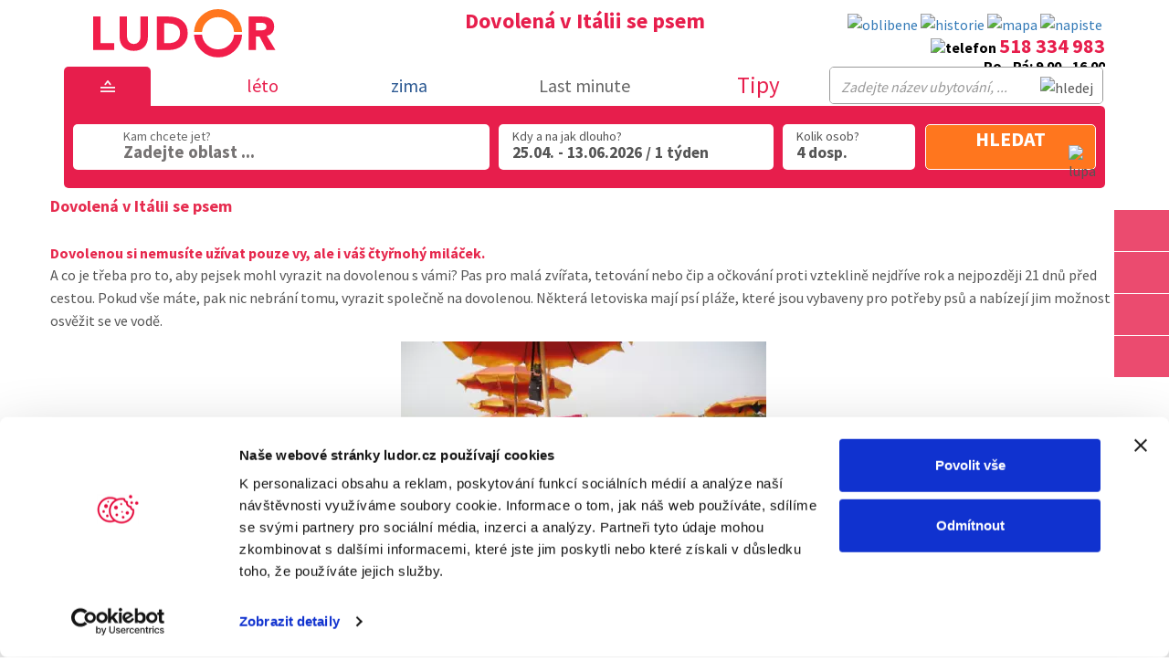

--- FILE ---
content_type: text/html; charset=UTF-8
request_url: https://www.ludor.cz/italie-tipy/pro_pejskare
body_size: 16828
content:
<!DOCTYPE html>
<html lang="cs-CZ">
<head>
  <!-- Google Tag Manager -->
    <script>(function(w,d,s,l,i){w[l]=w[l]||[];w[l].push({'gtm.start':
    new Date().getTime(),event:'gtm.js'});var f=d.getElementsByTagName(s)[0],
    j=d.createElement(s),dl=l!='dataLayer'?'&l='+l:'';j.async=true;j.src=
    'https://www.googletagmanager.com/gtm.js?id='+i+dl;f.parentNode.insertBefore(j,f);
    })(window,document,'script','dataLayer','GTM-N8JRLDN');</script>
  <!-- End Google Tag Manager -->

  <meta charset="utf-8">
    <meta name="description" content="Psí pláže v Itálii Rady a tipy na ubytování pro pejskaře Vydejte se na dovolenou se psím miláčkem Lignano, Bibione, Lido di Jesolo, Caorle, Ligurská">
  <meta property="og:description"  content="Psí pláže v Itálii Rady a tipy na ubytování pro pejskaře Vydejte">
  <meta name="twitter:description" content="Psí pláže v Itálii Rady a tipy na ubytování pro pejskaře Vydejte se na dovolenou se psím miláčkem Lignano, Bibione, Lido di">
  <meta name="keywords" content="Speciální nabídka,Dovolená v Itálii se psem">
  <meta name="robots" content="all, follow">
  <meta name="author" content="Bystřický a spol., Veselí nad Moravou ">
  <meta name="seznam-wmt" content="ycObepdwzC1KA7I3PfFuqShPoeCrrKCP">
    <meta name="google-site-verification" content="fS63Zd-sx3wcGCk5b3CMhMd_n56nv49PYBM5w8uhry8">
    <meta name="viewport" content="width=device-width; initial-scale=1.0">

  <meta property="og:type"  content="website">
  <meta name="twitter:card" content="summary">
  <meta property="og:url"   content="https://www.ludor.cz/italie-tipy/pro_pejskare">
  <meta name="twitter:site" content="@CK_Ludor">
  <meta property="og:title"  content="Dovolená v Itálii se psem – tip na dovolenou | ludor.cz">
  <meta name="twitter:title" content="Dovolená v Itálii se psem – tip na dovolenou | ludor.cz">
      <meta property="og:image" content="https://www.ludor.cz/images/background_paticka.jpg">
    <meta property="og:image:alt" content="Ludor">
    <meta name="twitter:image" content="https://www.ludor.cz/images/background_paticka.jpg">
    <meta name="twitter:image:alt" content="Ludor">
  
  <title>Dovolená v Itálii se psem – tip na dovolenou | ludor.cz</title>

  <link rel='canonical' href='https://www.ludor.cz/italie-tipy/pro_pejskare'/>
  <script>
    var domena_js='https://www.ludor.cz';
    var jazyk_js='cz';
    window.server="https://www.ludor.cz";
  </script>
  <link rel="shortcut icon" href="https://www.ludor.cz/favicon.ico">

  <!-- // bootstrap // -->
  <link href="https://www.ludor.cz/styles/bootstrap.min.css" rel="stylesheet">
  <!--[if IE]><link href="https://www.ludor.cz/styles/ie10-viewport-bug-workaround.css" rel="stylesheet"><![endif]-->
  <!-- // bootstrap // -->

  <link rel="stylesheet" href="https://www.ludor.cz/styles/ludor-leto-home.css?v=1764405448">
  <link rel="stylesheet" href="https://www.ludor.cz/styles/no-svg.css?v=4">
  <link rel="stylesheet" href="https://www.ludor.cz/styles/lightbox.css">
  <link rel="stylesheet" href="https://www.ludor.cz/styles/cz.css?v=2">
  <link rel="stylesheet" href="https://www.ludor.cz/styles/print.css" media="print">

  
    <style>
  .oprava { margin-top:0; }
  </style>
  
  
  <script src="https://www.ludor.cz/scripts/jquery-2.2.1.min.js"></script>
      <script src="https://www.ludor.cz/scripts/home_a1.js?v=1764405448"></script>
      
  <script async defer src="https://www.ludor.cz/scripts/bootstrap.min.js"></script>
  <!--[if IE]><script src="https://www.ludor.cz/scripts/ie10-viewport-bug-workaround.js"></script><![endif]-->

  <script async defer src="https://www.ludor.cz/scripts/lightbox.js"></script>

    
  
  <!--//Livechatoo.com START-code//-->
    <!--//Livechatoo.com END-code//-->

 <link href="https://fonts.googleapis.com/css?family=Raleway:700&amp;subset=latin" rel="stylesheet" type="text/css">
 <link href="https://fonts.googleapis.com/css?family=Source+Sans+Pro:400,700&amp;subset=latin,latin-ext" rel="stylesheet" type="text/css">
 
 </head>

 <body >

<!-- Google Tag Manager (noscript) -->
<noscript><iframe src="https://www.googletagmanager.com/ns.html?id=GTM-N8JRLDN"
height="0" width="0" style="display:none;visibility:hidden"></iframe></noscript>
<!-- End Google Tag Manager (noscript) -->
 
 <div  class="vysouvaci_menu">
  <div class="nabidka">
                		<a href="#" class="a-btn mapaI" id="mapaI" title="Hledejte podle oblasti">
			<span class="a-btn-slide-text">Hledejte podle oblasti</span>
    </a>
    <a href="#" class="a-btn mapaG" id="mapaG" title="Hledejte na mapě">
			<span class="a-btn-slide-text">Hledejte na mapě</span>
    </a>
                                <a href="https://zima.ludor.cz" class="a-btn flag-zima-it" title="Lyžování v Itálii, které si zamilujete">
      <span class="a-btn-slide-text">Lyžování v Itálii, které si zamilujete</span>
    </a>
        <a href="https://www.ludor.cz/maskot" class="a-btn mimimaskot" title="Maskot">
      <span class="a-btn-slide-text">Seznamte se s Gigim</span>
    </a>
    <a href="#" id="back-to-top" class="a-btn glyphicon glyphicon-arrow-up" title="Návrat nahoru">
			<span class="a-btn-slide-text">Návrat nahoru</span>
    </a>
 </div>
</div>


<div class="jumbotron" id="content">
<div class="container">




<div class="row horni_lista">

  <div class="col-sm-3">
  ﻿<a href="https://www.ludor.cz" title="Cestovní kancelář LUDOR">

<svg class="logo" preserveAspectRatio="none" viewBox="0 0 386 139">

  <desc>
    <div class="logo_cz">&nbsp;</div>
  </desc>

  <g>    
    <path class="znakPlus" stroke="none" fill="#ff761e" d="M261.65 48.7 L261.65 33.9 266.25 33.9 266.25 48.7 281.05 48.7 281.05 53.3 266.25 53.3 266.25 68.05 261.65 68.05 261.65 53.3 246.9 53.3 246.9 48.7 261.65 48.7"/>
    <path class="pismenoL" stroke="none" fill="#f11e4a" d="M0 15.6 L15.6 15.6 15.6 72 44.5 72 44.5 86.4 0 86.4 0 15.6"/>
    <path class="pismenoU" stroke="none" fill="#f11e4a" d="M100.05 15.6 L115.65 15.6 115.65 59.1 Q115.65 72.1 108.1 79.9 100.1 88.2 85.85 88.2 71.5 88.2 63.5 79.9 55.95 72.1 55.95 59.1 L55.95 15.6 71.55 15.6 71.55 58.5 Q71.55 65.05 75.6 69.4 79.65 73.8 85.85 73.8 92 73.8 96.05 69.4 100.05 65.05 100.05 58.5 L100.05 15.6"/>
    <path class="pismenoD" stroke="none" fill="#f11e4a" d="M199.85 51.2 Q199.85 67.65 187.85 77.4 176.75 86.4 160.05 86.4 L134.55 86.4 134.55 15.6 157.95 15.6 Q176.55 15.6 187.45 23.7 199.85 32.9 199.85 51.2 M176.4 67.25 Q183.65 61.8 183.65 50.4 183.65 40.45 176.45 35 169.9 30 159.35 30 L150.15 30 150.15 72 158.25 72 Q170 72 176.4 67.25"/>
    <path class="dolniO"   stroke="none" fill="#f11e4a" d="M314.85 53.85 Q313.7 74.05 299.05 88 284.3 102 263.95 102 243.6 102 228.85 88 214.2 74.05 213.1 53.85 L230.1 53.85 Q231.2 67 240.9 75.95 250.65 85 263.95 85 277.3 85 287.05 75.95 296.75 67 297.85 53.85 L314.85 53.85"/>
    <path class="horniO"   stroke="none" fill="#ff761e" d="M314.85 48.15 L297.85 48.15 Q296.75 35 287.05 26.05 277.3 17 263.95 17 250.65 17 240.9 26.05 231.2 35 230.1 48.15 L213.1 48.15 Q214.2 27.95 228.85 14 243.6 0 263.95 0 284.3 0 299.05 14 313.7 27.95 314.85 48.15"/>
    <path class="pismenoR" stroke="none" fill="#f11e4a" d="M344 28.8 L344 44.9 353.2 44.9 Q359.2 44.9 361.9 43.85 366.3 42.1 366.3 37 366.3 32.2 362.4 30.25 359.55 28.8 354.2 28.8 L344 28.8 M374.6 20.15 Q382.5 25.55 382.5 37.1 382.5 44.7 378.6 49.85 374.55 55.2 367.2 56.5 L385.2 86.4 366.5 86.4 351.7 58.1 344 58.1 344 86.4 328.4 86.4 328.4 15.6 355.8 15.6 Q367.9 15.6 374.6 20.15"/>

      </g>


  
</svg>

</a>

 </div>

  <div class="col-sm-6">
        <h1>Dovolená v Itálii se psem</h1>
   </div>

  <div class="col-sm-3 nopadding text-right">
   <div class="ikony_top" id="info_head">
                         <a class="popt obal obl" href="https://www.ludor.cz/favorites" title="Oblíbená ubytování">
       <img src="https://www.ludor.cz/images/ikony/oblibene_v2.svg" width="30" height="30" alt="oblibene">
       <b class="obl_pocet cz"><span id="pocet_mych_oblibenych_destinaci"></span></b>
     </a>
          <a class="popt obal hist" href="https://www.ludor.cz/historie" title="Historie hledání">
       <img src="https://www.ludor.cz/images/ikony/historie_v2.svg" width="30" height="30" alt="historie">
       <b class="cas_pocet cz"><span id="pocet_v_historii"></span></b>
     </a>
     <a class="popt" href="https://www.ludor.cz/dovolena-italie" title="Interaktivní mapa Itálie"><img src="https://www.ludor.cz/images/ikony/mapa.jpg" width="30" height="30" alt="mapa"></a>
     <a class="popt" href="https://www.ludor.cz/poptavka" title="Nechejte hledání na nás"><img src="https://www.ludor.cz/images/ikony/napiste.svg" width="30" height="30" alt="napiste"></a>
     <div>
            </div>
      <span>
        <img src="https://www.ludor.cz/images/ik-telefon.svg" alt="telefon" width="15" height="15">
                  <a href="tel:+420518334983" class="tel">518 334 983</a><br />
          Po - Pá: 9.00 - 16.00
              </span>
   </div>
 </div>

</div>

<div class="hamburger-mut">
    <img src="https://www.ludor.cz/images/lupa_barevna.png" alt="hledej" width="22" height="22" class="hledej_mobil">
  <a href="tel:+420518334983" title="tel.: +420518334983"><img src="https://www.ludor.cz/images/ik-telefon.svg" alt="telefon"></a>
  <div class="ikona-hamburger">
    <svg viewBox="0 0 24 24" width="20px" height="20px">
      <path d="M24,3c0-0.6-0.4-1-1-1H1C0.4,2,0,2.4,0,3v2c0,0.6,0.4,1,1,1h22c0.6,0,1-0.4,1-1V3z" class="top" />
      <path d="M24,11c0-0.6-0.4-1-1-1H1c-0.6,0-1,0.4-1,1v2c0,0.6,0.4,1,1,1h22c0.6,0,1-0.4,1-1V11z" class="mid" />
      <path d="M24,19c0-0.6-0.4-1-1-1H1c-0.6,0-1,0.4-1,1v2c0,0.6,0.4,1,1,1h22c0.6,0,1-0.4,1-1V19z" class="bot" />
    </svg>
  </div>
  <ul>
    <li><a href="https://www.e-rakousko.cz/?obdobi=zima" title="Rakousko zima">Rakousko - zimní dovolená u sousedů</a></li>
    <li><a href="https://www.e-rakousko.cz/?obdobi=leto" title="Rakousko léto">Rakousko - hory a jezera v létě</a></li>
  </ul>
</div>




 

<script>
/* <![CDATA[ */
var url_web="https://www.ludor.cz/strana-informace";
var vsechny="Array['vsechny']";
var jazyk="cz";
var stat="italie";
var url_web="https://www.ludor.cz/strana-informace";
/* ]]> */
</script>
<form action="https://www.ludor.cz/hledej" method="get" id="form_hledej_zajezd2" onsubmit="over_a_dopln_ze_session_a_posli(this,'formular');return false;" class="vyhledej_xy"><ul class="row prepinac"><li class="col-sm-1 col-xs-2 ukaz_hledac">&nbsp</li><li class="col-sm-2" id="li_obd_leto"><label for="obd_leto"><span>léto</span> &nbsp;<input id="obd_leto" type="radio" name="obdobi" value="leto" onclick="prepni_obdobi(this,'italie-tipy/pro_pejskare');"></label></li><li class="col-sm-2">&nbsp;</li><li class="col-sm-4 col-xs-10" id="li_obd_zima"><label for="obd_zima"><span class="leto">léto</span> <span class="prepinac-leto">&nbsp;</span> <span class="zima">zima</span> &nbsp;<input id="obd_zima" type="radio" name="obdobi" value="zima" checked="checked" onclick="prepni_obdobi_('https://zima.ludor.cz');"></label></li><li class="col-sm-2 skryt_767"><a href="https://www.ludor.cz/last-minute" title="Last minute">Last minute</a></li><li class="col-sm-2 skryt_767"><span class="tipy">Tipy</span></li><li class="col-sm-1 skryt_767">&nbsp;</li></ul><input type="hidden" name="obdobi_voleno" id="obdobi_voleno" value="0"><input type="hidden" name="vyhledat_dovolenou" value="Vyhledat"><input type="hidden" name="letni_zajezdy" value="léto"><script>
jQuery(document).ready(function(){
  if (gebi=document.getElementById("obd_leto")) gebi.click();
  else posli_pocet_vyhovujicich_polozek(); 
});
</script><div class="detaily row">
  <div class="col-sm-12">
    <div class="row">
      <div class="col-sm-10 kdy-kam-kolik">
        <div class="row det">

          <input type="hidden" name="termin_od" id="termin_ubytovani_od" onchange="posli_pocet_vyhovujicich_polozek();" value="25.04.2026" />
          <input type="hidden" name="termin_do" id="termin_ubytovani_do" onchange="posli_pocet_vyhovujicich_polozek();" value="13.06.2026" />
          <input type="hidden" name="delka_pobytu" id="delka_pobytu_hodnota" onchange="posli_pocet_vyhovujicich_polozek();" value="7-7" />
          <input type="hidden" name="osoby" id="osoby" onchange="osetri_veky_osob('');" value="4" /><input type='hidden' name='vek[]' value='18-99'><input type='hidden' name='vek[]' value='18-99'><input type='hidden' name='vek[]' value='18-99'><input type='hidden' name='vek[]' value='18-99'>  <div class="col-sm-6" style="padding:0;">
    <div class="row" style="padding:0;">

      <div id="div_hled_in_oblast_h" class="destinace">
        <em>Kam chcete jet?</em>
        <input type="hidden" name="vyberte_svou_letni_destinaci_text"  id="vyberte_svou_letni_destinaci_text" value="Oblast, letovisko">
        <input type="hidden" name="vyberte_svou_zimni_destinaci_text"  id="vyberte_svou_zimni_destinaci_text" value="Oblast, letovisko">
        <div id="div_hled_out_oblast_h" title="Oblast, letovisko"  onclick="zobraz_oblasti_a_letoviska(this,event);">Zadejte oblast ...        </div>
      </div>

      <input type="hidden" name="ubytovani_" value="celkem">
      <input type="hidden" name="Stat" value="italie">

    </div><!-- /* end row */ -->
  </div><!-- /* end col */ -->


          <div id="div_termin_ubytovani_od_do" class="col-sm-4">
            <div><span>Kdy a na jak dlouho? </span><span id="span_termin_ubytovani_od_do">25.04.&nbsp;-&nbsp;13.06.2026 / 1 týden</span></div> 
          </div>

          <!--<div id="div_termin_ubytovani_od" class="col-sm-2">
            <div><span>Kdy a na jak dlouho? </span><span id="span_termin_ubytovani_od">25.04.2026 / 1 týden</span></div> 
          </div>

          <div id="div_termin_ubytovani_do" class="col-sm-2">
            <div><span>Kdy a na jak dlouho? </span><span id="span_termin_ubytovani_do">13.06.2026 / 1 týden</span></div> 
          </div>-->


          
          <div id="div_pocet_osob" class="col-sm-2">
            <div><span>Kolik osob?</span><span id="o_poctu_osob">4 dosp.</span></div>
          </div>


          <input type="hidden" id="pocet_tydnu" name="pocet_tydnu">

        </div><!-- /* end row */-->


      </div><!-- /* end col */ -->

      <div class="col-sm-2 odeslat">

        <div class="pocet_zajezdu_txt">hledat</div>
        <input type="submit" name="submit1" value="" id="celkovy_pocet_zajezdu" class="pocet_zajezdu" title="Hledat" />
        <div class="obal"><img src="https://www.ludor.cz/images/lupa_m2.png" width="22" height="22" title="lupa" alt="lupa"></div>
        <!-- <div class="obal"><span class="glyphicon glyphicon-chevron-right sipka_vyhledat" aria-hidden="true"></span></div> -->

      </div><!-- /* end col */ -->

    </div><!-- /* end row */ -->

  </div><!-- /* end col */ -->


</div><!-- /* end row */ -->

</form>
<div class="search">
  <input class="search_box" type="checkbox" id="search_box" />
  <label for="search_box"><span class="glyphicon glyphicon-search">&nbsp;</span></label>
  <div class="search_form">
    <form method="get" id="hledaci_form_full" action="https://www.ludor.cz/hledej-full">
      <input type="text" name="najit_retezec" value="" autocomplete="off" onkeydown="cancuruj(this,event);" onkeyup="cancur(this,event);" placeholder="Zadejte název ubytování, ..." />
      <input type="image" src="https://www.ludor.cz/images/lupa_m.png" name="hledej" alt="hledej" class="lupa" />
      <input type="hidden" name="los" value="hledej-full" />
      <input type="hidden" name="home_ano_ne" id="home_ano_ne" value="0" />
    </form>
  </div>
</div>

<script>
 $(function(){
   $(".fulltext").click(function(){
     $(".hledej_full").slideToggle(100);
   });
   $(".glyphicon").click(
    function() {
     var nr=document.getElementsByName("najit_retezec");
     if (nr.length&&nr[0]) nr[0].focus();
    }
   );
 });
</script>



<div class="menu_TIPY">
  <button type="button" class="navbar-toggle collapsed hamburger" data-toggle="collapse" data-target="#specStrany" aria-expanded="false">
    <span class="sr-only">Rozbalovací menu</span>
    <span class="hamburger"></span>
    <span class="hamburger"></span>
    <span class="hamburger"></span>
  </button>

  <div class="navbar-collapse collapse" role="navigation" aria-label="Tipy">
    <ul class="nav navbar-nav">
    <li>
<a href="#" title="Tipy léto 2025" class="dropdown-toggle" data-toggle="dropdown" role="button" aria-haspopup="true" aria-expanded="false"><span class="caret"></span>  Tipy léto 2025</a><ul class="dropdown-menu">
<li><a href="https://www.ludor.cz/italie-tipy/caorle_altanea_sport" title="Sport v Lido Altanea">Sport v Lido Altanea</a></li>
<li><a href="https://www.ludor.cz/italie-tipy/toskansko_na_kole" title="Toskánsko na kole">Toskánsko na kole</a></li>
<li><a href="https://www.ludor.cz/italie-tipy/aquaparky" title="Aquaparky">Aquaparky</a></li>
<li><a href="https://www.ludor.cz/italie-tipy/garda_karta" title="Lago di Garda - karta výhod">Lago di Garda - karta výhod</a></li>
<li><a href="https://www.ludor.cz/italie-tipy/jezero_garda_sport" title="Sport u jezera Garda">Sport u jezera Garda</a></li>
<li><a href="https://www.ludor.cz/italie-tipy/letni_dolomity" title="Letní Dolomity">Letní Dolomity</a></li>
<li><a href="https://www.ludor.cz/italie-tipy/dolomity_karta_vyhod" title="Dolomity - karta výhod">Dolomity - karta výhod</a></li>
<li><a href="https://www.ludor.cz/italie-tipy/more_a_hory" title="Moře a hory">Moře a hory</a></li>
</ul>
</li><li>
<a href="#" title="Nejoblíbenější místa" class="dropdown-toggle" data-toggle="dropdown" role="button" aria-haspopup="true" aria-expanded="false"><span class="caret"></span>  Nejoblíbenější místa</a><ul class="dropdown-menu">
<li><a href="https://www.ludor.cz/lignano" title="Lignano">Lignano</a></li>
<li><a href="https://www.ludor.cz/bibione" title="Bibione">Bibione</a></li>
<li><a href="https://www.ludor.cz/caorle" title="Caorle">Caorle</a></li>
<li><a href="https://www.ludor.cz/rimini" title="Rimini">Rimini</a></li>
<li><a href="https://www.ludor.cz/dovolena-italie/toskansko-more" title="Toskánsko">Toskánsko</a></li>
<li><a href="https://www.ludor.cz/dovolena-italie/ligurska-riviera" title="Ligurská riviéra">Ligurská riviéra</a></li>
<li><a href="https://www.ludor.cz/dovolena-italie/lago-di-garda" title="Lago di Garda">Lago di Garda</a></li>
</ul>
</li><li>
<a href="#" title="Dovolená trochu jinak" class="dropdown-toggle" data-toggle="dropdown" role="button" aria-haspopup="true" aria-expanded="false"><span class="caret"></span>  Dovolená trochu jinak</a><ul class="dropdown-menu">
<li><a href="https://www.ludor.cz/italie-tipy/toskanske_usedlosti" title="Toskánské usedlosti">Toskánské usedlosti</a></li>
<li><a href="https://www.ludor.cz/italie-tipy/ostrov_albarella" title="Ostrov Albarella">Ostrov Albarella</a></li>
<li><a href="https://www.ludor.cz/italie-tipy/jezera" title="Severoitalská jezera">Severoitalská jezera</a></li>
<li><a href="https://www.ludor.cz/italie-tipy/ostrovy" title="Italské ostrovy">Italské ostrovy</a></li>
<li><a href="https://www.ludor.cz/italie-tipy/kempy" title="Dovolená v kempu">Dovolená v kempu</a></li>
<li><a href="https://www.ludor.cz/italie-tipy/kultura_na_dosah" title="Kultura na dosah">Kultura na dosah</a></li>
<li><a href="https://www.ludor.cz/italie-tipy/maremma" title="Toskánská divočina Maremma">Toskánská divočina Maremma</a></li>
</ul>
</li><li>
<a href="#" title="Aktivní dovolená" class="dropdown-toggle" data-toggle="dropdown" role="button" aria-haspopup="true" aria-expanded="false"><span class="caret"></span>  Aktivní dovolená</a><ul class="dropdown-menu">
<li><a href="https://www.ludor.cz/italie-tipy/cyklodovolena" title="Dovolená na kole">Dovolená na kole</a></li>
<li><a href="https://www.ludor.cz/italie-tipy/vitr_v_plachtach" title="Vítr v plachtách">Vítr v plachtách</a></li>
<li><a href="https://www.ludor.cz/italie-tipy/san_benedetto_del_tronto_sport" title="Sport v San Benedetto">Sport v San Benedetto</a></li>
<li><a href="https://www.ludor.cz/italie-tipy/rimini_sport" title="Sport v Rimini">Sport v Rimini</a></li>
<li><a href="https://www.ludor.cz/italie-tipy/ferrata" title="Ferrata">Ferrata</a></li>
<li><a href="https://www.ludor.cz/italie-tipy/dolomity" title="Dolomity v létě">Dolomity v létě</a></li>
<li><a href="https://www.ludor.cz/italie-tipy/kde_to_zije" title="Kde to žije">Kde to žije</a></li>
</ul>
</li><li>
<a href="#" title="Naše tipy" class="dropdown-toggle on" data-toggle="dropdown" role="button" aria-haspopup="true" aria-expanded="false"><span class="caret"></span>  Naše tipy</a><ul class="dropdown-menu">
<li><a href="https://www.ludor.cz/italie-tipy/ubytovani_pro_kazdou_kapsu" title="Levná ubytování">Levná ubytování</a></li>
<li><a href="https://www.ludor.cz/italie-tipy/pro_rodiny_s_detmi" title="Rodiny s dětmi">Rodiny s dětmi</a></li>
<li><a href="https://www.ludor.cz/italie-tipy/luxusni_dovolena" title="Luxusní dovolená">Luxusní dovolená</a></li>
<li><a href="https://www.ludor.cz/italie-tipy/pro_pejskare" title="Tipy pro pejskaře" class="on">Tipy pro pejskaře</a></li>
<li><a href="https://www.ludor.cz/italie-tipy/silvi_marina" title="Výhodně na 14 nocí">Výhodně na 14 nocí</a></li>
<li><a href="https://www.ludor.cz/italie-tipy/animacni_programy" title="Zábava pro malé i velké">Zábava pro malé i velké</a></li>
<li><a href="https://www.ludor.cz/italie-tipy/garda_vylety" title="Výlety u Lago di Garda">Výlety u Lago di Garda</a></li>
</ul>
</li><li>
<a href="#" title="Průvodce po Itálii" class="dropdown-toggle" data-toggle="dropdown" role="button" aria-haspopup="true" aria-expanded="false"><span class="caret"></span>  Průvodce po Itálii</a><ul class="dropdown-menu">
<li><a href="https://www.ludor.cz/italie-tipy/zeme_dobreho_jidla_a_piti" title="Země dobrého jídla">Země dobrého jídla</a></li>
<li><a href="https://www.ludor.cz/italie-tipy/prehled_plazi" title="Přehled pláží">Přehled pláží</a></li>
<li><a href="https://www.ludor.cz/italie-tipy/nejkrasnejsi_plaze" title="Nejkrásnější pláže">Nejkrásnější pláže</a></li>
<li><a href="https://www.ludor.cz/italie-tipy/zabava_na_prvnim_miste" title="Zábava">Zábava</a></li>
<li><a href="https://www.ludor.cz/italie-tipy/aperol_spritz" title="Aperol Spritz">Aperol Spritz</a></li>
<li><a href="https://www.ludor.cz/italie-tipy/zabavni_parky" title="Zábavní parky">Zábavní parky</a></li>
<li><a href="https://www.ludor.cz/italie-tipy/prosecco" title="Prosecco">Prosecco</a></li>
<li><a href="https://www.ludor.cz/italie-tipy/prosciutto" title="Prosciutto">Prosciutto</a></li>
<li><a href="https://www.ludor.cz/italie-tipy/muzeum_enzo_ferrariho" title="Muzeum Enzo Ferrariho">Muzeum Enzo Ferrariho</a></li>
<li><a href="https://www.ludor.cz/italie-tipy/outlety" title="Italské outlety">Italské outlety</a></li>
<li><a href="https://www.ludor.cz/italie-tipy/italske_filmy" title="Italské filmy">Italské filmy</a></li>
<li><a href="https://www.ludor.cz/italie-tipy/eataly" title="Centrum italské gastronomie">Centrum italské gastronomie</a></li>
<li><a href="https://www.ludor.cz/italie-tipy/vyslovnost" title="Výslovnost italských slov">Výslovnost italských slov</a></li>
<li><a href="https://www.ludor.cz/italie-tipy/chioggia" title="Chioggia - malé Benátky">Chioggia - malé Benátky</a></li>
<li><a href="https://www.ludor.cz/italie-tipy/velikonoce" title="Velikonoce">Velikonoce</a></li>
</ul>
</li>
      <li><span class="glyphicon glyphicon-remove-circle zavriti"></span></li>
    </ul>
  </div>
</div>




<script>
 if (!document.implementation.hasFeature("http://www.w3.org/TR/SVG11/feature#Image", "1.1")) {
  document.documentElement.className = "no-svg";
 }
</script>





  </div></div>






 <script>
/* <![CDATA[ */
var vsechny="všechny";
var jazyk="cz";
var stat="italie";
var url_web="https://www.ludor.cz/strana-informace";
var domena="https://www.ludor.cz";
/* ]]> */
</script>
<script src="https://www.ludor.cz/scripts/vyhledej.js?v=1764405448"></script>


<div id="kalendar">&nbsp;</div>
<div id="osoby_a_veky" style="display:none;">&nbsp;</div>
<div id="kryj_hledej" style="display:none;">&nbsp;</div>


<div id="strana_right"><div class="container nopadding"><ul id="ul_drobecek"><li class="no_sipka"><a href="https://www.ludor.cz" title="Úvod">úvodní strana</a></li><li id="dr_menu_obl_bottom"><span>Oblast</span><ul><li><a href="https://www.ludor.cz/dovolena-italie/abruzzo"  title="Abruzzo">Abruzzo</a></li><li><a href="https://www.ludor.cz/dovolena-italie/apulie"  title="Apulie">Apulie</a></li><li><a href="https://www.ludor.cz/dovolena-italie/benatsko-vnitrozemi"  title="Benátsko vnitrozemí">Benátsko vnitrozemí</a></li><li><a href="https://www.ludor.cz/dovolena-italie/dolomity"  title="Dolomity">Dolomity</a></li><li><a href="https://www.ludor.cz/dovolena-italie/elba"  title="Elba">Elba</a></li><li><a href="https://www.ludor.cz/dovolena-italie/emilia-romagna"  title="Emilia Romagna">Emilia Romagna</a></li><li><a href="https://www.ludor.cz/dovolena-italie/gargano"  title="Gargano">Gargano</a></li><li><a href="https://www.ludor.cz/dovolena-italie/kalabrie"  title="Kalábrie">Kalábrie</a></li><li><a href="https://www.ludor.cz/dovolena-italie/kampanie"  title="Kampánie">Kampánie</a></li><li><a href="https://www.ludor.cz/dovolena-italie/lago-di-como"  title="Lago di Como">Lago di Como</a></li><li><a href="https://www.ludor.cz/dovolena-italie/lago-di-garda"  title="Lago di Garda">Lago di Garda</a></li><li><a href="https://www.ludor.cz/dovolena-italie/lago-di-ledro"  title="Lago di Ledro">Lago di Ledro</a></li><li><a href="https://www.ludor.cz/dovolena-italie/lago-maggiore"  title="Lago Maggiore">Lago Maggiore</a></li><li><a href="https://www.ludor.cz/dovolena-italie/lazio"  title="Lazio">Lazio</a></li><li><a href="https://www.ludor.cz/dovolena-italie/ligurska-riviera"  title="Ligurská Riviéra">Ligurská Riviéra</a></li><li><a href="https://www.ludor.cz/dovolena-italie/lombardie"  title="Lombardie">Lombardie</a></li><li><a href="https://www.ludor.cz/dovolena-italie/marche"  title="Marche">Marche</a></li><li><a href="https://www.ludor.cz/dovolena-italie/piemonte"  title="Piemonte">Piemonte</a></li><li><a href="https://www.ludor.cz/dovolena-italie/sardinie"  title="Sardínie">Sardínie</a></li><li><a href="https://www.ludor.cz/dovolena-italie/severni-jadran"  title="Severní Jadran">Severní Jadran</a></li><li><a href="https://www.ludor.cz/dovolena-italie/sicilie"  title="Sicílie">Sicílie</a></li><li><a href="https://www.ludor.cz/dovolena-italie/toskansko-more"  title="Toskánsko - moře">Toskánsko - moře</a></li><li><a href="https://www.ludor.cz/dovolena-italie/toskansko-vnitrozemi"  title="Toskánsko - vnitrozemí">Toskánsko - vnitrozemí</a></li><li><a href="https://www.ludor.cz/dovolena-italie/trentino"  title="Trentino">Trentino</a></li><li><a href="https://www.ludor.cz/dovolena-italie/umbria"  title="Umbria">Umbria</a></li><li><a href="https://www.ludor.cz/lignano" title="Itálie - Lignano">Itálie - Lignano</a></li><li><a href="https://www.ludor.cz/bibione" title="Itálie - Bibione">Itálie - Bibione</a></li><li><a href="https://www.ludor.cz/caorle" title="Itálie - Caorle">Itálie - Caorle</a></li></ul></li></ul><div class="strana_right">
<div class="specialni_nabidka">



      
	  
<h2>Dovolená v Itálii se psem</h2>

<h3 class="cervena">Dovolenou si nemusíte užívat pouze vy, ale i váš čtyřnohý miláček.</h3>
	  
      <p>
  A co je třeba pro to, aby pejsek mohl vyrazit na dovolenou s vámi? Pas pro malá zvířata, tetování nebo čip a očkování proti vzteklině nejdříve rok a 
  nejpozději 21 dnů před cestou. Pokud vše máte, pak nic nebrání tomu, vyrazit společně na dovolenou. Některá letoviska mají psí pláže, 
  které jsou vybaveny pro potřeby psů a nabízejí jim možnost osvěžit se ve vodě.</p>
  
    <p class="center">
<picture><source srcset="https://www.ludor.cz/img/_orther/psi/PES_01.webp" type="image/webp"></source><source srcset="https://www.ludor.cz/img/_orther/psi/PES_01.JPG" type="image/jpeg"></source><img src="https://www.ludor.cz/img/_orther/psi/PES_01.JPG" alt="" title="" width="" height=""></picture>
<picture><source srcset="https://www.ludor.cz/img/_orther/psi/PES_02.webp" type="image/webp"></source><source srcset="https://www.ludor.cz/img/_orther/psi/PES_02.JPG" type="image/jpeg"></source><img src="https://www.ludor.cz/img/_orther/psi/PES_02.JPG" alt="" title="" width="" height=""></picture>
</p>



 <h3 class="cervena">SEVERNÍ JADRAN</h3>
 <p><strong>Bibione-Lido dei Pini</strong> – kousek od části <a href="https://www.ludor.cz/dovolena-italie/bibione-spiaggia" title="Bibione Spiaggia">
 Bibione Spiaggia</a> se nachází nejkrásnější a největší psí pláž
 <a href="https://www.laspiaggiadipluto.com/" title="Pluto">PLUTO</a>, 
 která je 1,5km dlouhá. Tato pláž nabízí pejskům úžasný komfort a je rozdělena na část volnou a část s plážovým servisem. 
 Pokud se rozhodnete zakoupit plážový servis, uděláte svému pejskovi určitě velkou radost. Díky tomu si bude užívat vlastního 
 lehátka, misky s čerstvou vodou, slunečník nebo iglu, které jej uchrání před sluníčkem. Osvěžit pejska můžete i pod sprchou 
 nebo mu koupit kopeček psí zmrzliny. Na bezpečí čtyřnohých miláčků zde dohlíží pan veterinář. </p>
 
 <p>Nudit se zde určitě nebudete - 
 v Bibione máte možnost navštívit agility, trekking, soutěže krásy nebo si můžete jednoduše užít procházku po pobřeží.<br>
 <a href="https://www.ludor.cz/dovolena-italie/lignano-sabbiadoro" title="Lignano Sabbiadoro">Lignano Sabbiadoro</a> tato pláž 
 již není tak komfortně vybavená, ale i zde si mohou pejsci oddechnout na volné pláži. 
 <a href="http://www.doggybeachlignano.com/index.php?lang=en" title="DoggyBeach">DOGGY BEACH</a> – 
 na této cca 8km dlouhé pláži se o svého pejska bát opravdu nemusíte. Jsou tu pro ně připraveny slunečníky, lehátka, sprchy, a dokonce 
 i bazén pro menší plemena, která si zde mohou otestovat své schopnosti plavání. Dále zde najdete obchod se psími potřebami, veterinární 
 službu a agility.</p>
 <p><a href="https://www.ludor.cz/dovolena-italie/lignano-riviera" title="Lignano Riviera">Lignano Rivirea</a> – 
 psí pláž <a href="https://www.laspiaggiadiduke.com/" title="DUKE BEACH">DUKE BEACH</a> se nachází blízko 
 Villaggia PINO MARE, služby pro psi: lehátka, jako pro lidi tak i pro zvířata, agility, misky s vodou, sprchy, zmrzlina, 
 také obchody s věcmi pro psy a veterinární služba.</p>
 


 <p><a href="https://www.ludor.cz/dovolena-italie/lido-di-jesolo" title="Lido di Jesolo">Lido di Jesolo</a> – zde 
 je psí pláž <a href="http://www.baubaubeachjesolo.it/" title="BauBauBeach">BAU BAU BEACH</a>. Ta nabízí slunečníky, 
 lehátka různých velikostí, misky s vodou, sprchy a zábavu při agility. Každý psík zde musí mít platný očkovací průkaz. 
 Dále je nutné, aby měl vodítko, náhubek, obojek proti blechám nebo aplikovaný antiparazitní prostředek.</p>
 
 <p><a href="https://www.ludor.cz/dovolena-italie/caorle" title="Caorle">Caorle</a> - <strong>BAU BEACH</strong> – je vyhrazená část pláže 
 pro zvířata (psy, kočky). Naleznete zde plážový servis (1 slunečník a 2 křesla), napajedla a sprchové kouty. 
 Povolen vstup psům do vody. Nachází se zde i plavčík.</p>
 
 <p><a href="https://www.ludor.cz/dovolena-italie/caorle-porto-s-margherita" title="Caorle Porto S. Margherita">Caorle Porto S. Margherita</a> – 
 <strong>Bagni ALGA MARINA E MARGHERITA</strong> nachází se na Viale Lepanto. Část pláže je vyhrazena pro psy se všemi službami, 
 povoleny jsou jen malá a střední plemena. Psi tu nemají povolen vstup do moře, můžou se volně pohybovat ve vyhrazeném prostoru 
 pod dohledem majitele, najdete tu borovicový les, který je skvělí na úkryt před sluncem.</p>	 
 <p><a href="https://www.ludor.cz/dovolena-italie/rosolina-mare" title="Rosolina Mare">Rosolina Mare</a>
 – psí pláž <a href="http://www.bagniferro.it/it/bagno-tamerici-dog_24c13.html" title="TamericiDog">TAMERICI DOG</a>, 
 nabízí plážový servis (1 slunečník + 2 křesla + lehátko pro psa), fontány, veterinární služby, agility.</p>
 <p><a href="https://www.ludor.cz/dovolena-italie/grado" title="Grado">Grado</a> 
 – <a href="https://www.spiaggiaairone.it/" title="LaSpiaggiadiSnoopy ">LA SPIAGGIA DI SNOOPY</a> – nachází se v zadní části u borovicového 
 lesa v blízkosti Campu Bosco, psi mají povolen vstup do moře. Poskytované služby: slunečník a lehátka, lehátka pro psy, misky, vodítka a sprchy.</p>

       <p class="center">
<picture><source srcset="https://www.ludor.cz/img/_orther/psi/PES_05.webp" type="image/webp"></source><source srcset="https://www.ludor.cz/img/_orther/psi/PES_05.JPG" type="image/jpeg"></source><img src="https://www.ludor.cz/img/_orther/psi/PES_05.JPG" alt="" title="" width="" height=""></picture>
<picture><source srcset="https://www.ludor.cz/img/_orther/psi/PES_04.webp" type="image/webp"></source><source srcset="https://www.ludor.cz/img/_orther/psi/PES_04.JPG" type="image/jpeg"></source><img src="https://www.ludor.cz/img/_orther/psi/PES_04.JPG" alt="" title="" width="" height=""></picture>
</p>
 
 <p>
 <h3 class="cervena">EMILIA ROMAGNA</h3>
 <a href="https://www.ludor.cz/dovolena-italie/emilia-romagna/lido-di-pomposa" title="Lido di Pomposa">Lido di Pomposa</a>  – blízko Campingu VIGNA SUL MARE (cca 400m) se nachází psí pláž BAU BEACH. Zde je povolen vstup se psem, avšak pejsci mají vstup do vody zákaz.<br>
 Cesenatico – Bagno Corallo v oblasti Villamarina, pro psi je zde určena pláž <a href="http://www.grandispiagge.it/?FidoBeach" title="FiodBeach">FIDO BEACH</a> – ta je dlouhá cca 300m a nachází se v malebném městečku San Mauro Mare, které je jen 5 kilometrů od Rimini a Cesenatico.  Na volné pláži WANDA BEACH je také část pláže vyhrazena pro pejsky a jejich majitele. Tato psí pláž je dokonce členěna ještě podrobněji, a to na část pro malá a velká plemena. Areál nabízí sprchy, slunečníky a fontány na vodu.<br>
 <a href="https://www.ludor.cz/dovolena-italie/emilia-romagna/rimini-miramare" title="Miramare">Rimini - Miramare</a> – pláž Bagno Silvano, cca 150m, je na hranici mezi Rimini a Riccione. Vstup je zde volný pro psy i kočky. K dispozici jsou oplocené zóny se slunečníky a dvě fontány s vodou.<br><br>
 </p>
 

<p> 
 <h3 class="cervena">MARCHE</h3>
 V Marche jsou dvě psí pláže, a to <a href="http://www.islamorada.it/" title="Islamorada">ISLAMORADA</a> se nachází cca 50km od Cesenatica a pláž <a href="http://www.scoobydoobeach.it/" title="ScoobyDooBeach">SCOOBY DOO BEACH</a><br><br>
 
 
 <h3 class="cervena">ABRUZZO</h3>
 <a href="https://www.ludor.cz/dovolena-italie/abruzzo/silvi-marina" title="Silvi Marina">Silvi Marina</a> – na jihu města můžete najít veřejnou psí pláž BAU BEACH, kde mohou vaši miláčci volně pobíhat. Tato pláž je přístupná od 1/4 do 31/10. Vstup je zde zdarma, ale plážový servis zde neočekávejte. Lehátko a slunečník si však můžete přinést vlastní.<br><br>
 
 <h3 class="cervena">GARGÁNO</h3>
 <a href="https://www.ludor.cz/dovolena-italie/gargano/vieste" title="Vieste">Vieste</a> -  zde najdete psí pláž LIDO FANTASY BEACH. Pejsci tu však nemohou volně pobíhat, ale musí být na vodítku a mít náhubek.<br><br>
 
         <p class="center">
		 <picture><source srcset="https://www.ludor.cz/img/_orther/psi/PES_06.webp" type="image/webp"></source><source srcset="https://www.ludor.cz/img/_orther/psi/PES_06.JPG" type="image/jpeg"></source><img src="https://www.ludor.cz/img/_orther/psi/PES_06.JPG" alt="" title="" width="" height=""></picture>
<picture><source srcset="https://www.ludor.cz/img/_orther/psi/PES_07.webp" type="image/webp"></source><source srcset="https://www.ludor.cz/img/_orther/psi/PES_07.JPG" type="image/jpeg"></source><img src="https://www.ludor.cz/img/_orther/psi/PES_07.JPG" alt="" title="" width="" height=""></picture>
</p>
 
 <h3 class="cervena">TOSKÁNSKO</h3>
 Právě v Toskánsku se v posledních letech objevilo nejvíce pláží, kde je povolen vstup se psy. 
 <a href="https://www.ludor.cz/dovolena-italie/toskansko-more/cecina-mare" title="Cecina">Cecina</a> – zde jsou dvě psí pláže: v jižní části najdete 100m dlouhou pláž BAU BEACH a v severní části (Fosso Nuovo e Gorette) je další 60m dlouhá pláž.
 <a href="https://www.ludor.cz/dovolena-italie/toskansko-more/san-vincenzo" title="San Vincenzo">San Vincenzo</a> – psí pláž <a href="http://www.dog-beach.it/" title="DogBeach">DOG BEACH</a> se nachází na cestě 
 ze San Vincenza směrem na Piombino. Pláže, kde je povolen vstup se psy ale vstup do vody mají zakázán: 
 <a href="https://www.ludor.cz/dovolena-italie/toskansko-more/marina-di-massa" title="Marina di Massa">Marina di Massa</a>, 
 <a href="https://www.ludor.cz/dovolena-italie/toskansko-more/forte-dei-marmi" title="Forte dei Marmi">Forte dei Marmi</a>, 
 <a href="https://www.ludor.cz/dovolena-italie/toskansko-more/marina-di-pietrasanta" title="Marina di Pietrsanta">Marina di Pietrsanta</a>, 
 <a href="https://www.ludor.cz/dovolena-italie/toskansko-more/lido-di-camaiore" title="Lido di Camaiore">Lido di Camaiore</a>, 
 Viareggio, Marina del Lago di Torre Puccini.<br><br>

 
 <h3 class="cervena">LIGÚRSKA RIVIÉRA</h3>
 Všechny psí pláže zde nabízejí veterinární služby, psi musí mít očkovací průkaz a být na vodítku. Povoleny jsou psi všech velikostí. 
 <a href="https://www.ludor.cz/dovolena-italie/ligurska-riviera/alassio" title="Alassio">Alassio</a> – psí pláž <a href="http://www.bababeachalassio.com" title="BabaBeach">BABA BEACH</a> – část pláže je vyhrazena 
 i pro koupání psů. Pláž Bagni La Scogliera – zde se mohou psi volně pohybovat. 
 <a href="https://www.ludor.cz/dovolena-italie/ligurska-riviera/laigueglia" title="Laigueglia">Laigueglia</a> – pláž Bagni Antille a Capo Mele – jedná se o 
 placenou pláž. 
 <strong>Capo Marina</strong> – zde je psí pláž – jedná se o placenou pláž. <strong>Abisola Marina</strong> – pláž <a href="https://www.baubauvillage.it" title="BauBauVillage">BAU BAU VILLAGE</a>, placená pláž. 
 <strong>Janov</strong> – oblast Vesima, na volné pláži se mohou psi volně pohybovat a neplatí zde zákaz vstupu psů do vody. Soukromá pláž je zde také a 
 jmenuje se Punta Vagno. <a href="https://www.ludor.cz/dovolena-italie/ligurska-riviera/imperia-porto-maurizio" title="Porto Maurizio">Porto Maurizio</a> – pláž Beach Municipal, na tuto pláž mají povolen vstup psy s maximální hmotností do 30kg. 
 <a href="https://www.ludor.cz/dovolena-italie/ligurska-riviera/pietra-ligure" title="Pietra Ligure">Pietra Ligure</a> – dvě psí pláže: pláž RIN TIN BEACH a pláž EX SOGGIORNO LEONESSA. <a href="https://www.ludor.cz/dovolena-italie/ligurska-riviera/finale-ligure" title="Finale Ligure">Finale Ligure</a> – zde najdete 
 psí pláž Finale Ligure. Jedná se o volnou pláž. <a href="https://www.ludor.cz/dovolena-italie/ligurska-riviera/sanremo" title="Sanremo">Sanremo</a> – 
 jedná se o volnou pláž nabízející psí sprchy a misky na vodu. Psi zde mohou pobíhat na volno a do moře mají povolen vstup i bez majitele. 
 <strong>Ventimiglia</strong> – jedná se o soukromou pláž. <strong>Lido Spotorno</strong> – zde je psí pláž <a href="http://www.plutobeachspotorno.it/" title="PlutoBeach">PLUTO BEACH</a>, soukromá pláž.<br><br>
 
       <p class="center">
<picture><source srcset="https://www.ludor.cz/img/_orther/psi/PES_09.webp" type="image/webp"></source><source srcset="https://www.ludor.cz/img/_orther/psi/PES_09.JPG" type="image/jpeg"></source><img src="https://www.ludor.cz/img/_orther/psi/PES_09.JPG" alt="" title="" width="" height=""></picture>
<picture><source srcset="https://www.ludor.cz/img/_orther/psi/PES_08.webp" type="image/webp"></source><source srcset="https://www.ludor.cz/img/_orther/psi/PES_08.JPG" type="image/jpeg"></source><img src="https://www.ludor.cz/img/_orther/psi/PES_08.JPG" alt="" title="" width="" height=""></picture>
</p>
 
 <h3 class="cervena">Volné pláže, kde je možný vstup se psem:</h3>
 Spiaggia di Brussa – najdete ji mezi letovisky <a href="https://www.ludor.cz/bibione" title="Bibione">Bibione</a>
 a <a href="https://www.ludor.cz/caorle" title="Caorle">Caorle</a>, je 4km dlouhá. Laguna del Mort – 
 <a href="https://www.ludor.cz/dovolena-italie/eraclea-mare" title="Eraclea Mare">Eraclea Mare</a>. 
 <a href="https://www.ludor.cz/dovolena-italie/emilia-romagna/rimini-san-giuliano" title="Rimini">Rimini - San Giuliano</a> – část pláže, zóna Libeccio. Pláž <a href="http://www.beach33.com/amici-a-4-zampe.html" title="Beach33">Beach 33</a> – volný vstup psům včetně „nebezpečných“ ras. Při vstupu je nutné předložit platný očkovací průkaz. 
 Psi mají zákaz vstupu do vody. 
 <a href="https://www.ludor.cz/dovolena-italie/lago-di-garda" title="Lago di Garda">Lago di Garda</a> – psi mají zakázán vstup do vody, 
 na plážích je nutné mít psa na vodítku - Salo, 
 <a href="https://www.ludor.cz/dovolena-italie/lago-di-garda/tignale" title="Tignale">Tignale</a>, Tremosine, 
 <a href="https://www.ludor.cz/dovolena-italie/lago-di-garda/bardolino" title="Bardolino">Bardolino</a>, 
 <a href="https://www.ludor.cz/dovolena-italie/lago-di-garda/assenza-di-brenzone" title="Brenzone">Brenzone</a>, 
 <a href="https://www.ludor.cz/dovolena-italie/lago-di-garda/lazise" title="Lazise">Lazise</a>, 
 <a href="https://www.ludor.cz/dovolena-italie/lago-di-garda/peschiera-del-garda" title="Peschiera">Peschiera</a>, 
 Torri, 
 <a href="https://www.ludor.cz/dovolena-italie/lago-di-garda/sirmione" title="Sirmione">Sirmione</a>.<br>
</p>

<h3 class="cerna">Doporučená ubytování v Itálii se psem:</h3>

<div style="overflow:hidden;">











</div><div style="overflow:hidden;">



  
 </div></div> 

<br /><style>
 #ul_drobecek { display:none; }
</style><script>
    //$(function(){ $(".tlacitko").click(function(){ $(".skryty, .skryt, .ukazat").toggle(200); }); })
    $(function(){ $(".tlacitko").click(function(){ $(".skryty, .skryt").toggle(200); }); });
  </script><style>
    .ukazat, .skryty { display:none; }
    .tlacitko { cursor:pointer; font-weight:700; display:inline-block; }
    .tlacitko b { font-size:21px; color:#e62c4f; }
    .tlacitko span { color:#e62c4f; }
  </style><div class="zarovnat"> 
   </div><span class="cleaner" style="display:block; margin-bottom:20px;"> </span>
</div><script>$(document).ready(function(){$(".ukaz_hledac").click();});</script></div></div> <div class="cleaner">&nbsp;</div>
 
 <footer>
 
<div class="jumbotron foot1">
<div class="container paticka1">

<div class="row">
  <div class="col-sm-6 sloupec">
   
  <h3 class="info2"><a href="https://www.ludor.cz/dovolena-italie" title="Oblasti v Itálii">Oblasti v Itálii:</a></h3>
  <a href='https://www.ludor.cz/dovolena-italie/abruzzo' title='Dovolená v Abruzzo' onclick='ga("send","event","Akce na home","Proklik z oblastí v nadpatičce","Abruzzo");'>Abruzzo</a> | <a href='https://www.ludor.cz/dovolena-italie/apulie' title='Dovolená v Apulie' onclick='ga("send","event","Akce na home","Proklik z oblastí v nadpatičce","Apulie");'>Apulie</a> | <a href='https://www.ludor.cz/dovolena-italie/benatsko-vnitrozemi' title='Dovolená v Benátsko vnitrozemí' onclick='ga("send","event","Akce na home","Proklik z oblastí v nadpatičce","Benátsko vnitrozemí");'>Benátsko vnitrozemí</a> | <a href='https://www.ludor.cz/dovolena-italie/dolomity' title='Dovolená v Dolomity' onclick='ga("send","event","Akce na home","Proklik z oblastí v nadpatičce","Dolomity");'>Dolomity</a> | <a href='https://www.ludor.cz/dovolena-italie/elba' title='Dovolená v Elba' onclick='ga("send","event","Akce na home","Proklik z oblastí v nadpatičce","Elba");'>Elba</a> | <a href='https://www.ludor.cz/dovolena-italie/emilia-romagna' title='Dovolená v Emilia Romagna' onclick='ga("send","event","Akce na home","Proklik z oblastí v nadpatičce","Emilia Romagna");'>Emilia Romagna</a> | <a href='https://www.ludor.cz/dovolena-italie/gargano' title='Dovolená v Gargano' onclick='ga("send","event","Akce na home","Proklik z oblastí v nadpatičce","Gargano");'>Gargano</a> | <a href='https://www.ludor.cz/dovolena-italie/kalabrie' title='Dovolená v Kalábrie' onclick='ga("send","event","Akce na home","Proklik z oblastí v nadpatičce","Kalábrie");'>Kalábrie</a> | <a href='https://www.ludor.cz/dovolena-italie/kampanie' title='Dovolená v Kampánie' onclick='ga("send","event","Akce na home","Proklik z oblastí v nadpatičce","Kampánie");'>Kampánie</a> | <a href='https://www.ludor.cz/dovolena-italie/lago-di-como' title='Dovolená v Lago di Como' onclick='ga("send","event","Akce na home","Proklik z oblastí v nadpatičce","Lago di Como");'>Lago di Como</a> | <a href='https://www.ludor.cz/dovolena-italie/lago-di-garda' title='Dovolená v Lago di Garda' onclick='ga("send","event","Akce na home","Proklik z oblastí v nadpatičce","Lago di Garda");'>Lago di Garda</a> | <a href='https://www.ludor.cz/dovolena-italie/lago-di-ledro' title='Dovolená v Lago di Ledro' onclick='ga("send","event","Akce na home","Proklik z oblastí v nadpatičce","Lago di Ledro");'>Lago di Ledro</a> | <a href='https://www.ludor.cz/dovolena-italie/lago-maggiore' title='Dovolená v Lago Maggiore' onclick='ga("send","event","Akce na home","Proklik z oblastí v nadpatičce","Lago Maggiore");'>Lago Maggiore</a> | <a href='https://www.ludor.cz/dovolena-italie/lazio' title='Dovolená v Lazio' onclick='ga("send","event","Akce na home","Proklik z oblastí v nadpatičce","Lazio");'>Lazio</a> | <a href='https://www.ludor.cz/dovolena-italie/ligurska-riviera' title='Dovolená v Ligurská Riviéra' onclick='ga("send","event","Akce na home","Proklik z oblastí v nadpatičce","Ligurská Riviéra");'>Ligurská Riviéra</a> | <a href='https://www.ludor.cz/dovolena-italie/lombardie' title='Dovolená v Lombardie' onclick='ga("send","event","Akce na home","Proklik z oblastí v nadpatičce","Lombardie");'>Lombardie</a> | <a href='https://www.ludor.cz/dovolena-italie/marche' title='Dovolená v Marche' onclick='ga("send","event","Akce na home","Proklik z oblastí v nadpatičce","Marche");'>Marche</a> | <a href='https://www.ludor.cz/dovolena-italie/piemonte' title='Dovolená v Piemonte' onclick='ga("send","event","Akce na home","Proklik z oblastí v nadpatičce","Piemonte");'>Piemonte</a> | <a href='https://www.ludor.cz/dovolena-italie/sardinie' title='Dovolená v Sardínie' onclick='ga("send","event","Akce na home","Proklik z oblastí v nadpatičce","Sardínie");'>Sardínie</a> | <a href='https://www.ludor.cz/dovolena-italie/severni-jadran' title='Dovolená v Severní Jadran' onclick='ga("send","event","Akce na home","Proklik z oblastí v nadpatičce","Severní Jadran");'>Severní Jadran</a> | <a href='https://www.ludor.cz/dovolena-italie/sicilie' title='Dovolená v Sicílie' onclick='ga("send","event","Akce na home","Proklik z oblastí v nadpatičce","Sicílie");'>Sicílie</a> | <a href='https://www.ludor.cz/dovolena-italie/toskansko-more' title='Dovolená v Toskánsko - moře' onclick='ga("send","event","Akce na home","Proklik z oblastí v nadpatičce","Toskánsko - moře");'>Toskánsko - moře</a> | <a href='https://www.ludor.cz/dovolena-italie/toskansko-vnitrozemi' title='Dovolená v Toskánsko - vnitrozemí' onclick='ga("send","event","Akce na home","Proklik z oblastí v nadpatičce","Toskánsko - vnitrozemí");'>Toskánsko - vnitrozemí</a> | <a href='https://www.ludor.cz/dovolena-italie/trentino' title='Dovolená v Trentino' onclick='ga("send","event","Akce na home","Proklik z oblastí v nadpatičce","Trentino");'>Trentino</a> | <a href='https://www.ludor.cz/dovolena-italie/umbria' title='Dovolená v Umbria' onclick='ga("send","event","Akce na home","Proklik z oblastí v nadpatičce","Umbria");'>Umbria</a>
  <h3 class="info3">Nejoblíbenější letoviska v Itálii:</h3>
  <a href='https://www.ludor.cz/lignano' title='Dovolená v Lignano' onclick='ga("send","event","Akce na home","Proklik z letovisek v nadpatičce","Lignano");'>Lignano</a> | <a href='https://www.ludor.cz/bibione' title='Dovolená v Bibione' onclick='ga("send","event","Akce na home","Proklik z letovisek v nadpatičce","Bibione");'>Bibione</a> | <a href='https://www.ludor.cz/caorle' title='Dovolená v Caorle' onclick='ga("send","event","Akce na home","Proklik z letovisek v nadpatičce","Caorle");'>Caorle</a> | <a href='https://www.ludor.cz/dovolena-italie/lido-di-jesolo' title='Dovolená v Lido di Jesolo' onclick='ga("send","event","Akce na home","Proklik z letovisek v nadpatičce","Lido di Jesolo");'>Lido di Jesolo</a> | <a href='https://www.ludor.cz/dovolena-italie/lago-di-garda/riva-del-garda' title='Dovolená v Riva del Garda' onclick='ga("send","event","Akce na home","Proklik z letovisek v nadpatičce","Riva del Garda");'>Riva del Garda</a> | <a href='https://www.ludor.cz/dovolena-italie/ligurska-riviera/pietra-ligure' title='Dovolená v Pietra Ligure' onclick='ga("send","event","Akce na home","Proklik z letovisek v nadpatičce","Pietra Ligure");'>Pietra Ligure</a> | <a href='https://www.ludor.cz/rimini' title='Dovolená v Rimini' onclick='ga("send","event","Akce na home","Proklik z letovisek v nadpatičce","Rimini");'>Rimini</a> | <a href='https://www.ludor.cz/dovolena-italie/abruzzo/silvi-marina' title='Dovolená v Silvi Marina' onclick='ga("send","event","Akce na home","Proklik z letovisek v nadpatičce","Silvi Marina");'>Silvi Marina</a> | <a href='https://www.ludor.cz/dovolena-italie/gargano/vieste' title='Dovolená ve Vieste' onclick='ga("send","event","Akce na home","Proklik z letovisek v nadpatičce","Vieste");'>Vieste</a> | <a href='https://www.ludor.cz/italie-tipy/kempy' title='Dovolená v Kempy' onclick='ga("send","event","Akce na home","Proklik z letovisek v nadpatičce","Kempy");'>Kempy</a> | <a href='https://www.ludor.cz/italie-tipy/toskanske_usedlosti' title='Dovolená v Toskánské usedlosti' onclick='ga("send","event","Akce na home","Proklik z letovisek v nadpatičce","Toskánské usedlosti");'>Toskánské usedlosti</a> | <a href='https://www.ludor.cz/dovolena-italie/toskansko-more/marina-di-bibbona' title='Dovolená v Marina di Bibbona' onclick='ga("send","event","Akce na home","Proklik z letovisek v nadpatičce","Marina di Bibbona");'>Marina di Bibbona</a> | <a href='https://www.ludor.cz/dovolena-italie/kampanie/baia-domizia' title='Dovolená v Baia Domizia' onclick='ga("send","event","Akce na home","Proklik z letovisek v nadpatičce","Baia Domizia");'>Baia Domizia</a> | <a href='https://www.ludor.cz/dovolena-italie/kampanie/marina-di-camerota' title='Dovolená v Marina di Camerota' onclick='ga("send","event","Akce na home","Proklik z letovisek v nadpatičce","Marina di Camerota");'>Marina di Camerota</a> | <a href='https://www.ludor.cz/dovolena-italie/kalabrie/capo-vaticano' title='Dovolená v Capo Vaticano' onclick='ga("send","event","Akce na home","Proklik z letovisek v nadpatičce","Capo Vaticano");'>Capo Vaticano</a> | <a href='https://www.ludor.cz/dovolena-italie/sardinie/san-teodoro' title='Dovolená v San Teodoro' onclick='ga("send","event","Akce na home","Proklik z letovisek v nadpatičce","San Teodoro");'>San Teodoro</a>  
      
  </div>

  <div class="col-sm-6 sloupec">
    <h3 class="info">Info</h3>
    <ul class="info">
		  <li><a href="https://www.ludor.cz/img/dokumenty/Pojistka_Ludor.pdf" title="Certifikát - pojištění">Certifikát - pojištění záruky (kauce) v důsledku úpadku cestovní kanceláře</a></li><li><a href="https://www.ludor.cz/img/dokumenty/Ludor_OR.pdf" title="Výpis z obchodního rejstříku">Výpis z obchodního rejstříku - formát pdf (116 kB)</a></li><li><a href="https://www.ludor.cz/img/dokumenty/Ludor_Konces_list.pdf" title="Koncesní listina">Koncesní listina - formát pdf (184 kB)</a></li><li><a href="https://www.ludor.cz/img/dokumenty/CZ_VP_VI_2015.pdf" title="Všeobecné podmínky">Všeobecné podmínky pro účast na zájezdech Cestovní kanceláře Ludor, spol. s r.o.</a></li><li><a href="https://www.ludor.cz/img/dokumenty/Pojisteni_UNIQA_21.pdf" title="Komplexní cestovní pojištění - UNIQA">Komplexní cestovní pojištění - UNIQA </a></li><li><a href="https://www.ludor.cz/img/dokumenty/EU_53611E_Ces20.pdf" title="Všeobecné pojistné podmínky">Všeobecné pojistné podmínky pro cestovní pojištění – UCZ/Ces/20</a></li><li><a href="https://www.ludor.cz/img/dokumenty/EU_53621E_Dpp_A20.pdf" title="Doplňkové pojistné podmínky Auto+">Doplňkové pojistné podmínky pro cestovní pojištění - pojištění rozšířených asistenčních služeb Auto+</a></li>    </ul>
  </div>

</div>

</div> <!-- /container -->
</div> <!-- /jumbotron -->



<div class="jumbotron foot2" data-bg="url('https://www.ludor.cz/images/background_paticka.jpg')">
<div class="container paticka2">


<div class="row">

 <div class="col-sm-4">
  <span class="logo_paticka">﻿<a href="https://www.ludor.cz" title="Cestovní kancelář LUDOR">

<svg class="logo" preserveAspectRatio="none" viewBox="0 0 386 139">

  <desc>
    <div class="logo_cz">&nbsp;</div>
  </desc>

  <g>    
    <path class="znakPlus" stroke="none" fill="#ff761e" d="M261.65 48.7 L261.65 33.9 266.25 33.9 266.25 48.7 281.05 48.7 281.05 53.3 266.25 53.3 266.25 68.05 261.65 68.05 261.65 53.3 246.9 53.3 246.9 48.7 261.65 48.7"/>
    <path class="pismenoL" stroke="none" fill="#f11e4a" d="M0 15.6 L15.6 15.6 15.6 72 44.5 72 44.5 86.4 0 86.4 0 15.6"/>
    <path class="pismenoU" stroke="none" fill="#f11e4a" d="M100.05 15.6 L115.65 15.6 115.65 59.1 Q115.65 72.1 108.1 79.9 100.1 88.2 85.85 88.2 71.5 88.2 63.5 79.9 55.95 72.1 55.95 59.1 L55.95 15.6 71.55 15.6 71.55 58.5 Q71.55 65.05 75.6 69.4 79.65 73.8 85.85 73.8 92 73.8 96.05 69.4 100.05 65.05 100.05 58.5 L100.05 15.6"/>
    <path class="pismenoD" stroke="none" fill="#f11e4a" d="M199.85 51.2 Q199.85 67.65 187.85 77.4 176.75 86.4 160.05 86.4 L134.55 86.4 134.55 15.6 157.95 15.6 Q176.55 15.6 187.45 23.7 199.85 32.9 199.85 51.2 M176.4 67.25 Q183.65 61.8 183.65 50.4 183.65 40.45 176.45 35 169.9 30 159.35 30 L150.15 30 150.15 72 158.25 72 Q170 72 176.4 67.25"/>
    <path class="dolniO"   stroke="none" fill="#f11e4a" d="M314.85 53.85 Q313.7 74.05 299.05 88 284.3 102 263.95 102 243.6 102 228.85 88 214.2 74.05 213.1 53.85 L230.1 53.85 Q231.2 67 240.9 75.95 250.65 85 263.95 85 277.3 85 287.05 75.95 296.75 67 297.85 53.85 L314.85 53.85"/>
    <path class="horniO"   stroke="none" fill="#ff761e" d="M314.85 48.15 L297.85 48.15 Q296.75 35 287.05 26.05 277.3 17 263.95 17 250.65 17 240.9 26.05 231.2 35 230.1 48.15 L213.1 48.15 Q214.2 27.95 228.85 14 243.6 0 263.95 0 284.3 0 299.05 14 313.7 27.95 314.85 48.15"/>
    <path class="pismenoR" stroke="none" fill="#f11e4a" d="M344 28.8 L344 44.9 353.2 44.9 Q359.2 44.9 361.9 43.85 366.3 42.1 366.3 37 366.3 32.2 362.4 30.25 359.55 28.8 354.2 28.8 L344 28.8 M374.6 20.15 Q382.5 25.55 382.5 37.1 382.5 44.7 378.6 49.85 374.55 55.2 367.2 56.5 L385.2 86.4 366.5 86.4 351.7 58.1 344 58.1 344 86.4 328.4 86.4 328.4 15.6 355.8 15.6 Q367.9 15.6 374.6 20.15"/>

      </g>


  
</svg>

</a>

</span>
 </div>

 <div class="col-sm-4 sloupec">
  <ul class="sipka">
	 <li><a href="https://www.ludor.cz/o-nas" title="O nás">O nás</a></li>
	 <li><a href="https://www.ludor.cz/cestovni-kancelar" title="Kontakty">Kontakty</a></li>
	 <li><a href="https://www.ludor.cz/jak_objednat_zajezd" title="Jak rezervovat">Jak rezervovat</a></li>
       <li><a href="https://www.ludor.cz/jak_uhradit_pobyt" title="Úhrada pobytu | poukázky | benefity | faktury">Úhrada pobytu | poukázky | benefity | faktury</a></li>   
      <li><a href="http://www.autostrade.it/en/home" title="Dálniční poplatky v Itálii" target="_blank">Dálniční poplatky v Itálii</a></li>   	</ul>
  <div class="mutace">
   <a href="https://www.ludor.cz" title="Česky" class="mutace_on">CZ</a> &nbsp;
   <a href="https://www.ludor.sk" title="Slovensky" >SK</a> &nbsp;
   <a href="https://www.e-wlochy.pl" title="polsky" >PL</a><br />
   <a title="nabídka letních zájezdů" style="text-decoration:none;">léto</a> /
   <a href="https://zima.ludor.cz" title="nabídka zimních zájezdů">zima</a><br />
  </div>
 </div>


 <div class="col-sm-4 sloupec">
  <ul class="kontaktni noPrint">
   <li class="telefoon"><a href="tel:+420518334983" rel="nofollow" title="Zavolejte nám">
    <span class="tit">Zavolejte nám</span>
    <span class="txt">518 334 983</span>
    <span class="inf">Po - Pá: 8:00 - 17:00 hod</span>
   </a></li>

   <li class="emaiil"><a href="https://www.ludor.cz/napiste" title="Napište nám">
    <span class="tit">Napište nám</span>
    <span class="txt">Váš názor nás zajímá</span>
    <span class="inf">Kontaktní formulář</span>
   </a></li>

  
   <li class="kataloog"><a href="https://www.ludor.cz/faq" title="Katalog">
    <span class="tit">FAQ</span>
    <span class="txt">Časté dotazy</span>
    <span class="inf">Zodpovídáme dotazy klientů</span>
   </a></li>

     
  <br><br>
  
  <a href="https://www.ludor.cz/first-minute" title="First minute">First minute</a> |
  <a href="https://www.ludor.cz/last-minute" title="Last minute">Last minute</a>

 </div>
</div>


<div class="row" style="margin:150px 0 30px 0;">
  <div class="col-lg-8 col-md-7 col-sm-6">&nbsp;</div>
  <div class="col-lg-4 col-md-5 col-sm-6">

    <div class="row">
      <div class="col-12 text-center" style="margin-top:20px;">
        <a href="https://www.facebook.com/pages/Dovolen%C3%A1-v-It%C3%A1lii/71763954061" title="facebook" target="_blank">
          <svg style="width:34px; height:34px;" preserveAspectRatio="none" viewBox="0 0 49.652 49.652">
            <g><path fill="#265998" d="M24.826,0C11.137,0,0,11.137,0,24.826c0,13.688,11.137,24.826,24.826,24.826c13.688,0,24.826-11.138,24.826-24.826 C49.652,11.137,38.516,0,24.826,0z M31,25.7h-4.039c0,6.453,0,14.396,0,14.396h-5.985c0,0,0-7.866,0-14.396h-2.845v-5.088h2.845            v-3.291c0-2.357,1.12-6.04,6.04-6.04l4.435,0.017v4.939c0,0-2.695,0-3.219,0c-0.524,0-1.269,0.262-1.269,1.386v2.99h4.56L31,25.7z" /></g>
          </svg>
        </a>

        
        <img src="https://www.ludor.cz/images/ikony-cz/logo-accka.png" width="48" height="34" alt="Asociace českých cestovních kanceláří a agentur" title="Asociace českých cestovních kanceláří a agentur" style="margin-top:-30px;">
        <img src="https://www.ludor.cz/images/ikony/sacka.png" width="35" height="37" alt="Slovenská asociácia cestovných kancelárií a cestovných agentur" title="Slovenská asociácia cestovných kancelárií a cestovných agentur" style="margin-top:-30px;">
        <img src="https://www.ludor.cz/images/ikony/pit.png" width="51" height="30" alt="Polska Izba Turystyki" title="Polska Izba Turystyki" style="margin-top:-30px;"><br>
        
        <span class="ck_copy">
                  2025 &copy; Cestovní kancelář Ludor, spol. s r. o.
                </span><br>

        <small class="reCaptcha">Protected by reCAPTCHA:
          <a href="https://policies.google.com/privacy">Privacy policy</a>,
          <a href="https://policies.google.com/terms">Terms of service</a>
        </small>      
      </div>
    </div>

  </div>
</div>



</div> <!-- /container -->
</div> <!-- /jumbotron --> </footer>


  <script src="https://www.ludor.cz/scripts/pixastic.custom.js"></script>
 <script src="https://www.ludor.cz/scripts/lazyload.min.js"></script>

 <script>
 //hamburger menu
 $( "#right" ).click(function() {
   $( "#leve_vysouvaci_menu" ).animate({ "left": "+=115px" }, "slow" );
   $( "#right" ).css( "display", "none" );
   $( "#left" ).css( "display", "block" );
 });
 
 $( "#left" ).click(function(){
   $( "#leve_vysouvaci_menu" ).animate({ "left": "-=115px" }, "slow" );
   $( "#left" ).css( "display", "none" );
   $( "#right" ).css( "display", "block" );
 });


      var viewport = document.documentElement.clientWidth;
      if (viewport < 576) {
          pocetprvku = 1;
      } else if (viewport < 767) {
          pocetprvku = 2;
      } else if (viewport < 992) {
          pocetprvku = 3;
      } else {
          pocetprvku = 4;
      }

      //podpora pro svg (css)
      if (!document.implementation.hasFeature("https://www.w3.org/TR/SVG11/feature#Image", "1.1")) {
        document.documentElement.className = "no-svg";
      }
      //podpora pro svg (img)
      if (!document.implementation.hasFeature("https://www.w3.org/TR/SVG11/feature#Image", "1.1")) {
        var imgs = document.getElementsByTagName('img');
        var endsWithDotSvg = /.*\.svg$/
        var i = 0;
        var l = imgs.length;
        for(; i != l; ++i) {
            if(imgs[i].src.match(endsWithDotSvg)) {
                imgs[i].src = imgs[i].src.slice(0, -3) + 'png';
            }
        }
      }

      //sipka back to top
      if ($('#back-to-top').length) {
          var scrollTrigger = 100, // px
              backToTop = function () {
                  var scrollTop = $(window).scrollTop();
                  if (scrollTop > scrollTrigger) {
                      $('#back-to-top').addClass('show');
                  } else {
                      $('#back-to-top').removeClass('show');
                  }
              };
          backToTop();
          $(window).on('scroll', function () {
              backToTop();
          });
          $('#back-to-top').on('click', function (e) {
              e.preventDefault();
              $('html,body').animate({
                  scrollTop: 0
              }, 700);
          });
      }
 </script>

 
 <script>
  $(document).ready(function() {
     refreshSn_iz_ludor();
     dopln_ga_do_doporucujeme();
     f_aj_favorites_kontroluj();
     //zmena_deti_hotel_apartman();
     //posli_pocet_vyhovujicich_polozek();
     vypln_teplotu_je_li_treba("cz");
     html_on_click();
   //$("#nav_mapy").css("zIndex","+10");

   //$("#nav_mapy").css("border","4px solid green");
   //  alert ("x");
  });
 </script>

 <img src="https://www.ludor.cz/l.png" alt="ubytovani" title="Ubytování" style="display:none;">
 
  
</body>
</html>





--- FILE ---
content_type: text/css
request_url: https://www.ludor.cz/styles/ludor-leto-home.css?v=1764405448
body_size: 26565
content:
@font-face {
	font-family: 'glyphicons-halflings-regular';
	src: url('fonts/glyphicons-halflings-regular.eot');
	src: url('fonts/glyphicons-halflings-regular.eot?#iefix') format('embedded-opentype'),
	     url('fonts/glyphicons-halflings-regular.ttf') format('truetype');
}

body, h1                { color:#555; }
body, h1, h2, h3        { margin:0; padding:0; }
#top_oblasti            { text-align:right; }
.tab_celkovy_cenik,table{ border-collapse:collapse; }
#header_top, header     { position:relative; top:0; left:0; }
#top_oblasti            { visibility:hidden; }
ol, ul                  { list-style:none; }
blockquote, q           { quotes:none; }
table                   { border-spacing:0; }
blockquote:after, blockquote:before, q:after, q:before { content:''; content:none; }

.pruh .hotel h3,.telefon,table.tab_termin2 td.druha,table.tab_termin2 td.treti  { white-space:nowrap; }
a,abbr,acronym,address,applet,article,aside,audio,b,big,blockquote,body,canvas,caption,center,cite,code,dd,del,details,dfn,div,dl,dt,em,embed,fieldset,figcaption,figure,footer,form,h1,h2,h3,h4,h5,h6,header,hgroup,html,i,iframe,img,ins,kbd,label,legend,li,mark,menu,nav,object,ol,output,p,pre,q,ruby,s,samp,section,small,span,strike,strong,sub,summary,sup,table,tbody,td,tfoot,th,thead,time,tr,tt,u,ul,var,video{ margin:0; padding:0; border:0; font-size:100%; vertical-align:baseline; }
article,aside,details,figcaption,figure,footer,header,hgroup,menu,nav,section   { display:block; }

#content { position:relative; top:0; left:0; min-height:0; }

body {
  font:400 16px/25px sans-serif; font-family:'Source Sans Pro',sans-serif;
  padding-top:0; padding-bottom:20px;
  background-image: url("../images/head_letni.gif");
  background-repeat:no-repeat; background-position:/*center 116px,*/center top; background-color:#fff;
}
body.hp1, body.hp2, body.hp3, body.hp4, body.hp5, body.hp_zima1, body.hp_zima2, body.hp_zima3 {
  background-repeat:no-repeat; background-position:/*center 116px,*/center top; background-color:#fff;
}
/*
body.hp1      { background-image:  url(../images/background_home_20.jpg?v=2), url("../images/head_letni.gif"); }
body.hp2      { background-image:  url(../images/background_home_21.jpg), url("../images/head_letni.gif"); }
body.hp3      { background-image:  url(../images/background_home_22.jpg?v=2), url("../images/head_letni.gif"); }
body.hp4      { background-image:  url(../images/background_home_23.jpg?v=2), url("../images/head_letni.gif"); }
body.hp5      { background-image:  url(../images/background_home_24.jpg), url("../images/head_letni.gif"); }
body.hp_zima1 { background-image: url(../images/background_home_zima_1.jpg), url("../images/head_zimni.gif"); }
body.hp_zima2 { background-image: url(../images/background_home_zima_2.jpg), url("../images/head_zimni.gif"); }
body.hp_zima3 { background-image: url(../images/background_home_zima_3.jpg), url("../images/head_zimni.gif"); }
*/
video.uvodnistrana {
  position:absolute; top:116px; left:50%; z-index:-100;
  min-width:100%; width:auto; height:auto;
  -moz-transform: translate(-50%, 0%);
  -ms-transform: translate(-50%, 0%);
  -webkit-transform: translate(-50%, 0%);
  -o-transform: translate(-50%, 0%);
  transform: translate(-50%, 0%);
}
@media (max-width:767px){video.uvodnistrana{display:none;}}

@media (max-width:767px){
  body.hp1, body.hp2, body.hp3, body.hp4, body.hp5, body.hp_zima1, body.hp_zima2, body.hp_zima3 { background-image:none, url("../images/head_letni.gif"); }
  .table-responsive { border:none; } 
}
@media (max-width:1199px){
 body { background-image:none, url("../images/head_letni.gif"); }
}

.row { margin-left:0; margin-right:0; }
h2      {font:400 32px/40px 'Source Sans Pro',sans-serif}
h3      {font:400 1.3em/1.5em 'Source Sans Pro',sans-serif;font-weight:700}
.h2, h2 {font-weight:700; }





/* start: vysouvaci menu */
.vysouvaci_menu { position:relative; }
@media (max-width:767px){ .vysouvaci_menu { display: none; } }

.nabidka        {
  position:fixed; top:230px; right:0; z-index:5000;
  animation:vysunuti .8s 2s backwards;
}
@keyframes vysunuti {
  from {right: -60px;}
  to {right: 0px;}
}

@media (max-height:700px){.nabidka{top:200px;}}
@media (max-height:650px){.nabidka{top:150px;}}
@media (max-height:600px){.nabidka{top:100px;}}
@media (max-height:550px){.nabidka{top:50px;}}
@media (max-height:500px){.nabidka{top:0;}}

.a-btn{
  position:relative; float:right; overflow:hidden; clear:both;
  display:inline-block; height:45px; margin-bottom:1px; padding:0 30px; opacity:0.8;
  -webkit-transition:all 0.2s linear;
  -moz-transition:all 0.2s linear;
  -o-transition:all 0.2s linear;
  transition:all 0.2s linear;
}
.a-btn-slide-text{
  position:absolute; top:0px; right:0px; width:0px; height:100%; overflow:hidden;
  font:normal 16px/25px 'Source Sans Pro', sans-serif;
  text-align:left; text-indent:10px; line-height:44px; white-space:nowrap; color:#fff; background:#63707e;
  -webkit-transition:width 0.1s linear;
  -moz-transition:width 0.1s linear;
  -o-transition:width 0.1s linear;
  transition:width 0.1s linear;
}
.a-btn:hover                   { padding-left:220px; background:#f11e4a;}
.a-btn:hover .a-btn-slide-text { width:190px; }

.nabidka a.napiste          { background:#e71e4c url(../images/ikony/email.svg) no-repeat 14px 50%; }
.nabidka a.napiste:hover    { background:#f11e4a url(../images/ikony/email.svg) no-repeat 14px 50%; }
.nabidka a.poptavka         { background:#e71e4c url(../images/ikony/poptavka.svg) no-repeat 14px 50%; }
.nabidka a.poptavka:hover   { background:#f11e4a url(../images/ikony/poptavka.svg) no-repeat 14px 50%; }
.nabidka a.oblibene         { background:#e71e4c url(../images/ikony/oblibene.svg) no-repeat 14px 50%; }
.nabidka a.oblibene:hover   { background:#f11e4a url(../images/ikony/oblibene.svg) no-repeat 14px 50%; }
.nabidka a.navstivene       { background:#e71e4c url(../images/ikony/historie.svg) no-repeat 14px 50%; }
.nabidka a.navstivene:hover { background:#f11e4a url(../images/ikony/historie.svg) no-repeat 14px 50%; }
.nabidka a.mapaI            { background:#e71e4c url(../images/mapa_italie.svg) no-repeat 13px 50%; background-size:30px; }
.nabidka a.mapaI:hover      { background:#f11e4a url(../images/mapa_italie.svg) no-repeat 13px 50%; background-size:30px; }
.nabidka a.mapaG            { background:#e71e4c url(../images/mapa_google.svg) no-repeat 16px 50%; background-size:28px; }
.nabidka a.mapaG:hover      { background:#f11e4a url(../images/mapa_google.svg) no-repeat 16px 50%; background-size:28px; }
.nabidka a.flag-zima-it     { background:#e71e4c url(../images/ikony/vlajecka_it_zima.png) no-repeat 17px 50%; }
.nabidka a.flag-zima-it:hover{ background:#f11e4a url(../images/ikony/vlajecka_it_zima.png) no-repeat 17px 50%; }
.nabidka a.flag-zima-at     { background:#e71e4c url(../images/ikony/vlajecka_at_zima.png) no-repeat 17px 50%; }
.nabidka a.flag-zima-at:hover{ background:#f11e4a url(../images/ikony/vlajecka_at_zima.png) no-repeat 17px 50%; }
.nabidka a.mimimaskot       { background:#e71e4c url(../images/ikony/maskot/mini.png) no-repeat 17px 50%; background-size:20px; }
.nabidka a.mimimaskot:hover { background:#f11e4a url(../images/ikony/maskot/mini.png) no-repeat 17px 50%; }
.nabidka a.dooblibenych     { background:#e71e4c; color:#fff; padding:10px 19px 0 19px; font-size:22px; }
.nabidka a.dooblibenych:hover{ background:#f11e4a; padding-right:210px; }
.nabidka a.lastminute       { background:#e71e4c; padding:0 20px; }
.nabidka a.lastminute:hover { background:#f11e4a; padding-right:210px; }
.nabidka a#back-to-top      { background:#e71e4c; color:#fff; padding:10px 20px 0 20px; font-size:20px; outline:0; opacity:0; margin-top:-1px; }
.nabidka a#back-to-top:hover{ background:#f11e4a; padding-right:210px; text-decoration:none; }
.nabidka a#back-to-top.show { opacity:.8; }




.gigi {
  position:absolute; top:10px; z-index:999; opacity:0; cursor:pointer;
  animation: gigi 1s 12s 1 alternate forwards;
}
@keyframes gigi {
  from { left:0px; top:-30px; opacity:1; }
  to { left:250px; top:10px; opacity:1; }
}

.panak {
  opacity:0;
  animation: panak 1s 12s 1 alternate forwards;
}
@keyframes panak {
  from { width:10px; height:16px; opacity:1; }
  to { width:81px; height:126px; opacity:1; }
}

.bublina {
  position:absolute; left:-110px; top:-47px; z-index:999; opacity:0;
  animation: bublina .5s 12.5s 1 alternate forwards;
}
@keyframes bublina {
  0% { left:0px; top:47px; width:15px; height:11px; opacity:1; }
  80% { left:-130px; top:-60px; width:170px; height:125px; opacity:1; }
  100% { left:-110px; top:-47px; width:150px; height:110px; opacity:1; }
}



.popt.obal.hist:hover b.cas_pocet span,
.popt.obal.obl:hover b.obl_pocet span { display:block; }

b.cas_pocet span:hover,
b.obl_pocet span:hover { background-color:#fff; color:#e71e4c; border:1px solid #e71e4c; }

b.cas_pocet span, b.obl_pocet span {
  position:absolute; top:0px; left:0px; display:none;
  width:30px; height:30px; padding-top:3px;
  color:#fff; background-color:#e71e4c; text-align:center; font-weight:400;
  -webkit-border-radius:15px; border-radius:15px;
  -webkit-transition:all 0.2s linear;
  -moz-transition:all 0.2s linear;
  -o-transition:all 0.2s linear;
  transition:all 0.2s linear;
}




.hodinky         { position:relative; top:30%; width:20px; height:20px; display:inline-block; border:2px solid #fff; -webkit-border-radius:50%; border-radius:50%; }
.rucicka, .rucka { position:absolute; top:8px; left:8px; height:1px; background:#fff; transform-origin:top left; }
.rucka           { width:3px; animation:animace1 .8s linear infinite normal; }
.rucicka         { width:5px; animation:animace2 .5s linear infinite normal; }
@keyframes animace1 { 100%{tra-nsform:rotate(360deg);transform:rotate(360deg)}}
@keyframes animace2 { 100%{transform:rotate(360deg)}}
/* end: vysouvaci menu */




.hidden { display:none; }

.jumbotron                    { padding-top:10px; padding-bottom:0; background-color:transparent; margin-bottom:0; }
.jumbotron .container,
.jumbotron.home .container    { position:relative; }
.jumbotron h1, .jumbotron .h1 { color:#e71e4c; font-size:24px; font-weight:700; text-align:center; }
.jumbotron.obsah p            { font-size:14px; line-height:1.42857; }

@media (min-width:1200px) { .jumbotron.obsah p, body { font-size:16px; }}



/* VYHLEDAVAC VYHLEDAVAC VYHLEDAVAC VYHLEDAVAC VYHLEDAVAC VYHLEDAVAC VYHLEDAVAC VYHLEDAVAC VYHLEDAVAC VYHLEDAVAC VYHLEDAVAC VYHLEDAVAC */
/* VYHLEDAVAC VYHLEDAVAC VYHLEDAVAC VYHLEDAVAC VYHLEDAVAC VYHLEDAVAC VYHLEDAVAC VYHLEDAVAC VYHLEDAVAC VYHLEDAVAC VYHLEDAVAC VYHLEDAVAC */
#div_hled_out_oblast_h {
  min-height:50px; padding:18px 0 0 55px; margin:0; line-height:25px; font-size:1.2rem; font-weight:bold; -webkit-border-radius:5px; border-radius:5px;
  background-color:#fff;
  background-image:url(../images/vlajka_italie.png), url(../images/ikona_mapa.png);
  background-position:2% 50%, 95% 50%;
  background-repeat:no-repeat;
  background-size:30px 33px, 16px 24px;
}
#div_hled_in_oblast_h em { font-size:0.9rem; position:absolute; top:9px; left:60px; font-style:normal; color:#666; }
.odeslat .obal img { position:absolute; top:-55px; right:2px; }

@media (max-width:767px){ 
  #div_hled_out_oblast_h { line-height:18px; padding: 22px 0 0 45px; }
  #div_hled_in_oblast_h em { left:38px; }
  .odeslat .obal img { top:-62px; right:5px; }
  .jumbotron .container { padding-left:0; padding-right:0; }
  #div_pocet_osob { margin-top:4px; }
}


.row.detaily.jedna { background:#e71e4c; padding-top:15px; padding-bottom:5px; -webkit-border-radius:0 8px 0 0; border-radius:0 8px 0 0; }
.row.detaily.dva   { background:#e71e4c; padding-top:5px; padding-bottom:15px; -webkit-border-radius:0 0 8px 8px; border-radius:0 0 8px 8px; }

#div_termin_ubytovani_od_do div { background-image: url(../images/ikona_kalendar.svg)/*,url(../images/ikony/select_hp.svg)*/; }
#div_termin_ubytovani_od_do span, #div_pocet_osob span, div.kalendariky_spodni span { display:block;  }
#div_termin_ubytovani_od_do span:nth-of-type(1), #div_pocet_osob span:nth-of-type(1), div.kalendariky_spodni span { font-size:0.9rem;  }
#div_termin_ubytovani_od_do span:nth-of-type(2), #div_pocet_osob span:nth-of-type(2), div.kalendariky_spodni select { font-size:1.1rem; font-weight:700; }
#div_termin_ubytovani_od_do div, #div_pocet_osob div, div.kalendariky_spodni, div.pridat_filtr {
 min-height:50px; padding:4px 0 0 15px; cursor:pointer; line-height:18px;
 background-color:#fff; background-repeat: no-repeat; background-position: /*13px 50%,*/ 95% 50%; -webkit-border-radius:5px; border-radius:5px;
}
div.kalendariky_spodni select { border:0; width:100%; text-align:left; }
div.kalendariky_spodni select option { text-align:left; }
div.pridat_filtr { color:#fff; border-bottom:1px solid #fff; padding:23px 0 0 15px; background:#e9345e url(../images/ikony/select_hp_w.svg) no-repeat 95% 60%; }

@media (min-width:768px) { .row.detaily .col-sm-6 { padding-right:0; } }
@media (max-width:767px) { .row.detaily div { margin:2px 0; }}
@media (max-width:340px) { #span_termin_ubytovani_od_do b { display:none; }}

#div_pocet_osob div { background-image: url(../images/ikony/dospely.svg)/*,url(../images/ikony/select_hp.svg)*/; }

#tabulka_s_oblastmi_a_letovisky                         {position:absolute;top:0;left:1px; z-index:99;width:770px;padding:2px; opacity:.95;border:1px solid #d4d4d4;background:#fff; -webkit-border-radius:7px; border-radius:7px;}
#tabulka_s_oblastmi_a_letovisky img                     {position:relative;top:5px;left:10px}
#tabulka_s_oblastmi_a_letovisky div div                 {padding:0 5px 0 3px;font-size:14px;text-align:left;color:#767373}
#tabulka_s_oblastmi_a_letovisky div div.lichy_radek,
#tabulka_s_oblastmi_a_letovisky div div.sudy_radek      {/*width:235px;*/display:inline-block}
#tabulka_s_oblastmi_a_letovisky div div.lichy_radek div,
#tabulka_s_oblastmi_a_letovisky div div.sudy_radek div  {display:inline-block;width:185px;font-weight:700}
#tabulka_s_oblastmi_a_letovisky div div.sl              {display:inline-block; vertical-align:top;}
#tabulka_s_oblastmi_a_letovisky div div.sl strong       {line-height:16px; display:block; margin-top:15px;}
#tabulka_s_oblastmi_a_letovisky div div.sl:nth-of-type(1) strong:nth-of-type(1) {color:#069;}
#tabulka_s_oblastmi_a_letovisky div div.sl:nth-of-type(1) strong:nth-of-type(2) {color:#c90;}
#tabulka_s_oblastmi_a_letovisky div div.sl:nth-of-type(2) strong:nth-of-type(1) {color:#c90;}
#tabulka_s_oblastmi_a_letovisky div div.sl:nth-of-type(2) strong:nth-of-type(2) {color:#90c;}
#tabulka_s_oblastmi_a_letovisky div div.sl:nth-of-type(2) strong:nth-of-type(3) {color:#c63;}
#tabulka_s_oblastmi_a_letovisky div div.sl:nth-of-type(2) strong:nth-of-type(4) {color:#363;}
#tabulka_s_oblastmi_a_letovisky div div.r                                       {width:225px;}
#tabulka_s_oblastmi_a_letovisky div div.r div                                   {display:inline-block;width:195px;}
#tabulka_s_oblastmi_a_letovisky div div.r div label                             {font-weight:400;}
#tabulka_s_oblastmi_a_letovisky div div.lichy_radek div:first-of-type,
#tabulka_s_oblastmi_a_letovisky div div.sudy_radek div:first-of-type            {display:inline-block;width:20px}
#tabulka_s_oblastmi_a_letovisky div div.r div:first-of-type                     {display:inline-block;width:16px}
#tabulka_s_oblastmi_a_letovisky div div[id^=radek_letoviska_dovolenka-],
#tabulka_s_oblastmi_a_letovisky div div[id^=radek_letoviska_dovolena-],
#tabulka_s_oblastmi_a_letovisky div div[id^=radek_letoviska_urlop-]       {display:block;background:#ebebeb;}
#tabulka_s_oblastmi_a_letovisky div div[id^=radek_letoviska_dovolenka-] label,
#tabulka_s_oblastmi_a_letovisky div div[id^=radek_letoviska_dovolena-] label,
#tabulka_s_oblastmi_a_letovisky div div[id^=radek_letoviska_urlop-] label {font-weight:400;font-style:italic;padding:0 0 0 3px;}
#tabulka_s_oblastmi_a_letovisky div div[id^=radek_letoviska_dovolenka-] div,
#tabulka_s_oblastmi_a_letovisky div div[id^=radek_letoviska_dovolena-] div,
#tabulka_s_oblastmi_a_letovisky div div[id^=radek_letoviska_urlop-] div   {width:20px}
#tabulka_s_oblastmi_a_letovisky div div[id^=radek_letoviska_dovolenka-] div:first-of-type,
#tabulka_s_oblastmi_a_letovisky div div[id^=radek_letoviska_dovolena-] div:first-of-type,
#tabulka_s_oblastmi_a_letovisky div div[id^=radek_letoviska_urlop-] div:first-of-type {width:220px;}
#tabulka_s_oblastmi_a_letovisky div div.posun_trosku                                        {padding-right:8px}
#tabulka_s_oblastmi_a_letovisky_tabulka                 {width:765px;max-height:300px;height:300px;overflow:hidden;overflow-y:auto}
#skutecna_tabulka_s_oblastmi_a_letovisky                {float:left;width:440px;min-width:420px;overflow:hidden}
a.tlacitko_tabulka_s_oblastmi_a_letovisky               { display:block; float:left; width:130px; margin:10px 0 5px 10px; padding:5px 20px; color:#fff; text-align:center; font-size:20px; background:#e71e4c; -webkit-border-radius:5px; border-radius:5px;}
a.tlacitko_tabulka_s_oblastmi_a_letovisky:nth-of-type(2){width:300px}
a.tlacitko_tabulka_s_oblastmi_a_letovisky:hover         {background:#93102e;text-decoration:none}
#div_hled_out_oblast_h                                  { cursor:pointer; }
#retezec_k_vyhledani_oblasti_a_letovisek  {
  font-size:25px; margin:5px 0 15px 20px; padding:5px; width:80%; color:#767373; border:1px solid #767373;
  -webkit-box-shadow:inset 0 0 2px 0 #99aeaa; box-shadow:inset 0 0 2px 0 #99aeaa;
  -webkit-border-radius:5px; border-radius:5px;
}

div[id^=davkuj] {position:relative;}

@media (max-width:768px){
 #tabulka_s_oblastmi_a_letovisky div div[id^=radek_letoviska_dovolenka-] div:first-of-type,
 #tabulka_s_oblastmi_a_letovisky div div[id^=radek_letoviska_dovolena-] div:first-of-type,
 #tabulka_s_oblastmi_a_letovisky div div[id^=radek_letoviska_urlop-] div:first-of-type{width:280px}
 #tabulka_s_oblastmi_a_letovisky_tabulka{width:99%}
 #tabulka_s_oblastmi_a_letovisky        {width:99%}
}
@media (max-width: 410px) {
  #skutecna_tabulka_s_oblastmi_a_letovisky                  { width:99%; }
  a.tlacitko_tabulka_s_oblastmi_a_letovisky:nth-of-type(2)  { width:130px; }
  #retezec_k_vyhledani_oblasti_a_letovisek                  { width:70%; }
}

@media (max-width:767px){ #skutecna_tabulka_s_oblastmi_a_letovisky{width:340px;min-width:320px}}
@media (max-width:575px){ #skutecna_tabulka_s_oblastmi_a_letovisky{width:230px;min-width:230px}}

.letousovec                   { overflow:hidden; float:left; width:230px; }
.nadpis_oblasti_nad_letoviskem{ font-size:9px; font-style:italic; margin-top:2px; }

a.krizek_zavrit{
  display:block;float:right;padding:3px;margin:6px 6px 0 0;
  cursor:pointer;text-decoration:none;text-align:center;color:#fff;font-size:25px;font-weight:700;line-height:14px;
  border:2px solid #e71e4c;background:#e71e4c;-webkit-border-radius:3px; border-radius:3px;
}
a.krizek_zavrit:hover{background:#93132e;border:2px solid #93132e}

@media screen and (min-width:767px) and (max-width:991px) { .slevneno span { left:99px; }}
@media (min-width:1200px)                                 { .slevneno span { left:24px; }}
.slevneno             {position:relative;top:0;left:0;display:block}
.slevneno span        {position:absolute;top:1px;left:1px;z-index:2;display:block;width:50px;font-size:17px;font-weight:700;color:#fff;text-align:center;padding:10px 0;background:#ff761e;opacity:.9}
.slevneno span:before {content:'-'}
.slevneno span:after  {content:' %';color:#fff}

/* end: VYHLEDAVAC  */


/* start KALENDARIK KALENDARIK KALENDARIK KALENDARIK KALENDARIK KALENDARIK KALENDARIK KALENDARIK KALENDARIK KALENDARIK KALENDARIK */
/* start KALENDARIK KALENDARIK KALENDARIK KALENDARIK KALENDARIK KALENDARIK KALENDARIK KALENDARIK KALENDARIK KALENDARIK KALENDARIK */
#kalendar, #osoby_a_veky, .hidden, .hide         { display:none; }
#kalendar table th                           {text-align:center;padding:10px 0}
#kalendar, #osoby_a_veky                       { position:absolute; top:135px; left:59%; z-index:200; margin-left:-250px; padding:2px; background:#fff; border:1px solid #d4d4d4; -webkit-border-radius:5px; border-radius:5px;}
.kalendariky_shrnuti a.krizek_zavrit            { margin:0; }
#kalendar table.kalendarik tr:nth-of-type(1) td { text-align:left; color:#e6274c; font-weight:700; }
.kalendariky_shrnuti                          { height:26px; }
.kalendariky_shrnuti span                     { display:none; }
table.kalendarik                             { float:left; margin:0 15px 15px 15px; border-bottom:1px solid #d1d1d1; }
table.kalendarik tr:nth-of-type(2)             { border-top:1px solid #d1d1d1; border-bottom:1px solid #d1d1d1; }
table.kalendarik tr:nth-of-type(2) td          { padding:5px 0; }
table.kalendarik .nazvy_dnu                   { font-weight:700; }
table.kalendarik .obarvi                      { background:#f9c7d2; }
table.kalendarik .neobarvi                    { cursor:pointer; }
table.kalendarik .mezidny                     { background:#fde8ed; cursor:pointer; }
table.kalendarik .sipky a                     { font-size:1.4rem; padding:0 10px; color:red; }
table.kalendarik td.neobarvi, table.kalendarik td.mezidny { width:30px; }
table.kalendarik td.nedny {opacity:0.5;}
table.kalendariky_spodni        { width:100%; margin:15px 0; }
div.kalendariky_spodni select { border:1px solid #d4d4d4; padding:4px 25px; -webkit-border-radius:5px; border-radius:5px; }
div.kalendariky_poslat          { margin:5px; padding:4px 0; display:inline-block; background:#e71e4c; color:#fff; font-size:1.1rem; cursor:pointer; text-transform:uppercase; -webkit-border-radius:5px; border-radius:5px; }
div.kalendariky_poslat span     { padding:4px 50px; }
div.kalendariky_poslat:hover     { background:#93102e; }

#kalendar form                      { padding:25px 15px 0 15px; }
#kalendar form table td:first-of-type { padding-right:10px; }
#termin_ubytovani__od__, #termin_ubytovani__do__ { border:1px solid #d4d4d4; padding:4px 10px; -webkit-border-radius:5px; border-radius:5px;  }

@media (max-width:767px) {
  #kalendar { top:50px; left:20%; margin-left:10px; margin-right:10px; }
  #kalendar form { padding:40px 0 20px 0; }
  #termin_ubytovani__od__ { margin-bottom:4px; }
  div.kalendariky_spodni { padding:8px 0 0 0; }
  #kalendar table.kalendariky_spodni td:nth-of-type(1) { background:none; }
 }
 @media (min-width:768px) {
  .delka_pobytu_ { padding:0; }
  div.kalendariky_poslat { margin-top:18px; }
 }

/* osoby a veky: */
#osoby_a_veky                 { width:500px; margin-left:-250px; }
#osoby_a_veky a.krizek_zavrit_v2{ margin:0; padding:7px 50px; font-size:1.1rem; font-weight:400; text-transform:uppercase; }
#osoby_a_veky > div strong    { color:#e71e4c; }
#osoby_a_veky > div           { margin-bottom:10px; }
#veky .col-sm-3               { padding-right:5px; padding-left:5px; }
select#osoby__               { width:30%; }
#osoby_a_veky select          { border:1px solid #d4d4d4; padding:4px 25px; -webkit-border-radius:5px; border-radius:5px; }
#osoby_a_veky .popisek_deti    { font-weight:700; font-size:0.9rem; }

@media (max-width:767px){
  #osoby_a_veky { width:250px; margin-left:-150px; }
  #veky .col-sm-3 { padding-right:15px; padding-left:15px; }
  #kalendar,#osoby_a_veky{position:absolute;top:30%}
}
/* end: KALENDARIK */



/* MAPY MAPY MAPY MAPY MAPY MAPY */
#vyhledavani_oblasti1                        {display:none;width:640px;background:#fff;position:absolute;top:0;left:0;z-index:198}
#vyhledavani_oblasti1.home                   {position:fixed;top:40px;left:50%;z-index:999;width:950px;margin-left:-475px;padding-right:10px;padding-bottom:10px;background:#fff;border:1px solid #99aeaa}
#vyhledavani_oblasti1.mapaitalie.home        {top:40px}
#mapa_italie_small                           {float:left;margin:30px 40px 0 20px}
#mapa_italie_small2                          {display:block; float:left; width:178px; width:400px; list-style:none; margin:50px 0 0; padding:0;}
#mapa_italie_small2 ul                       {margin-bottom:20px;}
#mapa_italie_small2 li                       {list-style:none; padding-left:0; float:left; width:190px;}
#mapa_italie_small2 li a                     {padding-left:12px; display:block; background:url(../images/li-mapa-home-red.png) left center no-repeat;}
#mapa_italie_small2 li a strong              {color:#222;}
#mapa_italie_small2 li a:hover               {color:#d83b43;text-decoration:underline}
#mapa_italie_small2 div                      {font-weight:700;line-height:15px}
#mapa_italie_small2 ul:nth-of-type(1) div a  {color:#069 !important;}
#mapa_italie_small2 ul:nth-of-type(2) div a  {color:#c90 !important;}
#mapa_italie_small2 ul:nth-of-type(3) div a  {color:#90c !important;}
#mapa_italie_small2 ul:nth-of-type(4) div a  {color:#c63 !important;}
#mapa_italie_small2 ul:nth-of-type(5) div a  {color:#363 !important;}
#mapa_italie_small2 ul:nth-of-type(6) div a  {color:#c6c !important;}
#mapa_italie_small2 ul:nth-of-type(7) div a  {color:#6c3 !important;}
#mapa_italie_small2 ul:nth-of-type(8) div a  {color:#f33 !important;}
#mapa_italie_small2 ul div                   {margin-bottom:5px}
.nejoblibenejsi_Letoviska                    {margin-top:25px; float:left;}
@media (max-width:767px)  {
  #mapa_italie_small2, .nejoblibenejsi_letoviska {display:none;}
  #vyhledavani_oblasti1.home {width:100%;left:0%;margin-left:0;}
}

/* google mapa */
#vyhledavani_oblasti{display:none;width:640px;background:#fff;position:absolute;top:0;left:0;z-index:198}
#vyhledavani_oblasti.home{position:fixed;left:50%;top:40px;width:950px;margin-left:-475px;z-index:999;background:#fff;border:1px solid #99aeaa}
@media screen and (min-width:768px) and (max-width:950px){
  #vyhledavani_oblasti.home{width:768px; margin-left:-384px}
}
#map_canvas     {width:1170px;height:587px}
#map_canvas_home{width:950px;height:505px}
/* end: MAPY */

.mapaPDF {padding:15px 0 15px 75px; margin-left:10px; margin-top:30px; background:url(../images/pdf2.png) 0 50% no-repeat; }

/* DROBECKOVE MENU  DROBECKOVE MENU  DROBECKOVE MENU  DROBECKOVE MENU  DROBECKOVE MENU  DROBECKOVE MENU */
/* DROBECKOVE MENU  DROBECKOVE MENU  DROBECKOVE MENU  DROBECKOVE MENU  DROBECKOVE MENU  DROBECKOVE MENU */
.drobekHP                                         {display:none; }
#ul_drobecek                                      {list-style:none;margin:0;padding:0 0 0 10px}
#ul_drobecek li                                   {list-style:none;line-height:32px;display:inline;padding:3px 5px 3px 0;}
#ul_drobecek li.no_sipka                          {list-style:none;}
#ul_drobecek li.no_sipka2                         {list-style:none;background:0 0;}
#ul_drobecek ul                                   {display:none}
#ul_drobecek li a,#ul_drobecek li span            {color:#555;text-decoration:underline}
#ul_drobecek li a:hover,#ul_drobecek li span:hover{color:#e62c4f}
#ul_drobecek li#dr_menu_hot_bottom span           {color:#e61846}
#ul_drobecek li.no_sipka::after, #ul_drobecek li#dr_menu_obl_bottom::after,
#ul_drobecek li#dr_menu_let_bottom::after         { content:" ›"; }
#ul_drobecek li.no_sipka:last-of-type::after      { content:""; }
#ul_drobecek li.no_sipka:last-of-type::before     { content:"« "; }
#ul_drobecek li#dr_menu_hot_bottom ul,         #ul_drobecek li#dr_menu_let_bottom ul,         #ul_drobecek li#dr_menu_obl_bottom ul           {padding:10px 2px;margin-top:12px;background:#fff;box-shadow:0 1px 3px rgba(181,181,181,.8)}
#ul_drobecek li#dr_menu_hot_bottom li,         #ul_drobecek li#dr_menu_let_bottom li,         #ul_drobecek li#dr_menu_obl_bottom li           {display:list-item;background:#fff;line-height:16px;padding:0 10px}
#ul_drobecek li#dr_menu_hot_bottom li a,       #ul_drobecek li#dr_menu_let_bottom li a,       #ul_drobecek li#dr_menu_obl_bottom li a         {font-weight:400;line-height:20px;text-decoration:none}
#ul_drobecek li#dr_menu_hot_bottom li a strong,#ul_drobecek li#dr_menu_let_bottom li a strong,#ul_drobecek li#dr_menu_obl_bottom li a strong  {color:#e61846;font-weight:400}
li#dr_menu_obl_bottom ul, li#dr_menu_let_bottom ul, li#dr_menu_hot_bottom ul { max-height:500px; overflow:auto; }

#ul_drobecek .zpatky                { margin-right:6px; color:#e61846; text-decoration:underline; font-weight:700; }
#ul_drobecek .zpatky:hover          { color:#e62c4f; text-decoration:none; }
#ul_drobecek li a.zpatky span       {text-decoration:none !important; color:#e61846; font-size:13px; }
#ul_drobecek li a.zpatky:hover span {color:#e62c4f; }

@media (max-width:1199px){ #ul_drobecek li::after{margin-top:1px}}
@media (max-width:991px) {
  #ul_drobecek,#ul_drobecek li span                       {padding:0}
  #ul_drobecek li                                         {line-height:2px;padding:0 5px 0 0;margin:0;border:none}
  #ul_drobecek li.no_sipka::before,#ul_drobecek li::after {content:'';width:0;position:static;margin-left:0;margin-top:0;background:0 0}
  #ul_drobecek li::after                                  {content:' ›';color:#000;font-size:10px}
  #ul_drobecek li#dr_menu_hot_bottom::after,#ul_drobecek li#dr_menu_let_bottom2::after,#ul_drobecek li#dr_menu_let_bottom::after,#ul_drobecek li.no_sipka::after,#ul_drobecek li.no_sipka:last-of-type::after{color:#000;background:0 0}
  #ul_drobecek li#dr_menu_hot_bottom                      {background:0 0}
  #ul_drobecek li#dr_menu_hot_bottom ul,#ul_drobecek li#dr_menu_let_bottom ul,#ul_drobecek li#dr_menu_obl_bottom ul{margin-top:7px}
  #ul_drobecek li ul li::after                            {content:''}
  #ul_drobecek li.no_sipka                                {display:none}
  #ul_drobecek li:nth-of-type(2)                          {margin-left:0px}
}
@media (max-width:767px) {
  #ul_drobecek { text-align:left; padding-left:15px; }
  #ul_drobecek li#dr_menu_hot_bottom ul,#ul_drobecek li#dr_menu_let_bottom ul,#ul_drobecek li#dr_menu_obl_bottom ul {margin-top:4px}
}

/* end: DROBECKOVE MENU */


#strana_right                                     { height:auto; padding-top:0; }
#strana_right h2, #strana_right h3, #strana_right h4 { font-size:18px;color:#e62c4f;font-weight:700;text-overflow:ellipsis;white-space:nowrap;overflow:hidden;}
#strana_right h3                                  { font-size:16px; }
#strana_right h4                                  { line-height:20px; }

.skr:hover {cursor:pointer;}

/* PATICKA WEBU PATICKA WEBU PATICKA WEBU PATICKA WEBU PATICKA WEBU  */
/* PATICKA WEBU PATICKA WEBU PATICKA WEBU PATICKA WEBU PATICKA WEBU  */
footer { width:100%; max-width:1680px; margin:47px auto 0; }

.jumbotron.foot1 { background:#2fb9cb; padding-top:20px; }

@media (max-width:575px) {
  footer .jumbotron.foot1:first-of-type {display:none;}
}
.jumbotron.foot2 {
 background:#daf5ff /* url(../images/background_paticka.jpg) no-repeat top center */;
 padding-top:45px; padding-bottom:0px; margin-bottom:0;
}
.jumbotron.foot2 .mutace { margin:20px 0 0 40px; }

.zalozka { background:url(../images/zalozka.png) 95% 50% no-repeat; height:84px; }

ul.kontaktni li a                { text-decoration:none; }
ul.kontaktni                     {margin-bottom:30px;padding:0}
ul.kontaktni li                  {margin-bottom:20px;list-style-type:none}
ul.kontaktni li.telefoon         {background:url(../images/ikony/telefon_v2.svg) 0 50% no-repeat}
ul.kontaktni li.emaiil           {background:url(../images/ikony/napiste.svg) 0 50% no-repeat}
ul.kontaktni li.kataloog         {background:url(../images/ikony/katalog.svg) 0 50% no-repeat}
ul.kontaktni li.newss            {background:url(../images/ikony/news.png) 0 50% no-repeat}
ul.kontaktni li span.tit         {font-size:18px;color:#e6274c;font-weight:700}
ul.kontaktni li span.txt         {font-size:25px;color:#555;font-weight:700;line-height:22px}
ul.kontaktni li span.inf         {font-size:11px;color:#000;display:none}
ul.kontaktni li span             {display:block;padding-left:60px}
ul.kontaktni li a:hover span.txt {text-decoration:underline}

.paticka1, .paticka1 .sloupec h3, .paticka1 .sloupec h3 a, .paticka1 .sloupec ul li a, .paticka1 a, .paticka1 a:hover { color:#fff}
.paticka1                     { padding-bottom:20px}
.paticka1 .sloupec h3         { font-weight:400}
.paticka1 .sloupec h3.info2   { border-bottom:1px solid #fff;}
.paticka1 .sloupec h3.info    { border-bottom:1px solid #fff; margin-left:25px;}
.paticka1 .sloupec h3.info3   { border-bottom:1px solid #fff; margin-top:15px;}
.paticka1 .sloupec h3.info4   { margin-top:15px;}
.paticka1 .sloupec ul         { padding:0}
.paticka1 .sloupec ul li      { border-bottom:1px solid #fff; margin-right:20px; color:#fff; padding:10px 0; list-style-image:url(../images/li-nad.svg); }
.paticka1 .sloupec ul.info li { border-bottom:0; margin-right:0; margin-left:40px; padding:5px 0; line-height:18px; }
.paticka1 .sloupec a[href$=".xls"], .paticka1 .sloupec a[href$=".pdf"] { background:url(../images/download-white.svg) 100% 50% no-repeat;padding-right:17px; }
.paticka1 .sloupec a          { color:#cff; }

/* paticka s nedavno shlednutymi */
.paticka0 > h3   { color:#099; font-weight:400; margin-bottom:15px; border-bottom:1px solid #099; }
.paticka0 h3     { font-weight:400; }
.paticka0 h3 a   { color:#e62c4f; line-height:22px; display:block; font-size:16px; }
.paticka0 .karta { width:auto; height:330px; margin-bottom:50px; padding-top:10px; text-align:center; }

@media (max-width:991px) { .paticka0 .karta { height:220px; } .paticka0 h3 a { font-size:1.1rem; line-height:1.1rem; } }
@media (max-width:767px) { .paticka0 .karta { height:300px; margin-bottom:30px; } }
@media (max-width:575px) { .paticka0 { display:none; }  }

.paticka2 .sloupec:nth-of-type(1)             { text-align:center}
.paticka2 ul.sipka                            { margin:0 0 0 40px}
.paticka2 ul.sipka li                         { list-style-image:url(../images/li-sipka.svg)}
.paticka2 div.mutace a,.paticka2 ul.sipka li a{ color:#555;font-size:14px}
.paticka2 .sipka a[target=_blank]             { background:url(../images/ext-link-grey.svg) 100% 50% no-repeat;padding-right:17px}
.paticka2 .cert                               { margin:350px 0 30px 0; }
@media (max-width:767px) { 
  .foot1 .paticka1 .row div:last-of-type, .foot2 .paticka2 .row div:first-of-type, .foot2 .paticka2 .row:last-of-type,
  h3.info4, ul.kontaktni li span.txt, ul.kontaktni li span.inf {display:none;}
  .jumbotron.foot2 { background:#daf5ff; }
  ul.kontaktni li { margin-bottom:0; }
  .paticka2 .sloupec:nth-of-type(2) { margin-bottom:20px; }
  .paticka2 .sloupec:nth-of-type(2) ul, .paticka2 .sloupec:nth-of-type(3) ul { text-align:left; }
  .paticka2 .sloupec:nth-of-type(2) ul li { display:inline-block; padding-right:10px; text-align:left; }
  .paticka2 .sloupec:nth-of-type(3) ul li { display:inline-block; padding-right:10px; background:none; }
  ul.kontaktni li span.tit { height:0; color:#333; font-size:22px; padding:0; }
  ul.kontaktni li a:hover { text-decoration:underline; } 
  .paticka2 ul.sipka { margin:0;}
}
@media (max-width:400px) { .ck_copy{font-size:14px} }
@media (max-width:350px) { .ck_copy{font-size:12px} }
/* end: PATICKA WEBU PATICKA WEBU PATICKA WEBU PATICKA WEBU PATICKA WEBU  */



h1.small_h1 { font-size:1.35em}
h1.micro_h1 { font-size:1.1em}
h2.h2_hotel { color:#555;margin-bottom:10px;padding-left:20px}

.horni_lista { height:63px; overflow:hidden; }


svg.logo .textHP,            svg.logo .znakPlus,             svg.logo:hover .textCK,            .paticka2 svg.logo:hover .textHP, 
svg.logo_home .textHP,       svg.logo_home .znakPlus,        svg.logo_home:hover .textCK          { display:none; }
svg.logo:hover .textHP,      svg.logo:hover .znakPlus,      .paticka2 svg.logo:hover .textCK, 
svg.logo_home:hover .textHP, svg.logo_home:hover .znakPlus, .paticka2 svg.logo_home:hover .textCK { display:block; }
svg.logo      { width:200px; height:72px; margin:0 0 0 14px; }
svg.logo_home { width:200px; height:72px; }
@media (max-width:1199px) { svg.logo { margin:0; }}
@media (max-width:767px)  {
  svg.logo, svg.logo_home { width:150px; height:54px; }
}

.logo_cz, .logo_pl, .logo_sk { background:url(../images/logo_cz.png) left top no-repeat; background-size:200px 72px; width:200px; height:72px; margin-top:-77px; }
.logo_sk { background:url(../images/logo_sk.png) left top no-repeat; }
.logo_pl { background:url(../images/logo_pl.png) left top no-repeat; }

.logo_paticka .dolniO,.logo_paticka .pismenoD,.logo_paticka .pismenoL,.logo_paticka .pismenoR,.logo_paticka .pismenoU{fill:#44bfdf;}
.logo_paticka .horniO,.logo_paticka .znakPlus{fill:#ff761e}
.logo_paticka .textCK{fill:#44bfdf}


.cleaner, .cleanerXSL { clear:both; font-size:1px; height:1px; line-height:0; border:none; background:0 0; width:100%; }
.nomargin,  table tr td.nomargin,  table tr th.nomargin  { margin:0; }
.nopadding, table tr td.nopadding, table tr th.nopadding { padding:0; }
.noborder,  table tr td.noborder,  table tr th.noborder  { border:none; }
#ul_drobecek li span.nounderline { text-decoration:none; color:#888;padding-right:3px}
#ul_drobecek li span.nounderline:hover{color:#555}
.obal { position:relative; top:0; left:0; }

a { transition:color .3s; -moz-transition:color .3s; -webkit-transition:color .3s; -o-transition:color .3s; }

.ikony_top                    { margin-top:5px; }
.ikony_top a:not(.tel)        { display:inline-block;-webkit-border-radius:16px;border-radius:16px;margin-top:-5px}
.ikony_top a.telefon_         { background:url(../images/ikony/telefon.png) 50% 50% no-repeat #f11e4a}
.ikony_top a.telefon_gabriela { background:url(../images/ikony/gabriela.jpg?v=2) 50% 50% no-repeat}
.ikony_top a.telefon_zuzana   { background:url(../images/ikony/zuzana.jpg?v=2) 50% 50% no-repeat}
.ikony_top a.telefon_petra    { background:url(../images/ikony/petra.jpg?v=2) 50% 50% no-repeat}
.ikony_top a.telefon_dominika { background:url(../images/ikony/dominika.jpg?v=2) 50% 50% no-repeat}
.ikony_top a.telefon_barbara  { background:url(../images/ikony/barbara.jpg) 50% 50% no-repeat}
.ikony_top a.telefon_aneta    { background:url(../images/ikony/aneta.jpg) 50% 50% no-repeat}
.ikony_top a.telefon_edita    { background:url(../images/ikony/edita.jpg) 50% 50% no-repeat}
.ikony_top a.telefon_aneta,    .ikony_top a.telefon_barbara, .ikony_top a.telefon_dominika, .ikony_top a.telefon_edita,
.ikony_top a.telefon_gabriela, .ikony_top a.telefon_petra,   .ikony_top a.telefon_zuzana,   .ikony_top a.telefon_ {
  width:40px; height:40px; -webkit-border-radius:20px; border-radius:20px; background-size:contain;
}
.ikony_top a.telefon_ { background-size:auto}
.ikony_top span a.tel { font-size:22px; font-weight:700; color:#e71e4c}
.ikony_top div        { display:inline-block; }
.ikony_top span       { display:inline-block; font-weight:700;color:#000;line-height:20px;text-align:right; }
.ikony_top .popt:hover{ opacity:.7; }

@media (max-width:767px){
  .ikony_top .cas_pocet,      .ikony_top .obl_pocet,      .ikony_top a.napiste,      .ikony_top a.navstivene,      .ikony_top a.oblibene,      .ikony_top a.lm,      .ikony_top a.poptavka,
  .ikony_top_home .cas_pocet, .ikony_top_home .obl_pocet, .ikony_top_home a.napiste, .ikony_top_home a.navstivene, .ikony_top_home a.oblibene, .ikony_top_home a.lm, .ikony_top_home a.poptavka {display:none}
  .ikony_top a.telefon_0, .ikony_top_home a.telefon_ { background:0 0; }
  .ikony_top span, .ikony_top_home span { margin-top:5px; }
}


#termin_ubytovani_do, #a, #h, 
#termin_ubytovani_od, form.vyhledej_xy select { cursor:pointer; }
form.vyhledej_xy select                       { appearance:none;-moz-appearance:none;-webkit-appearance:none;text-align:center;text-align-last:center}
form.vyhledej_xy select option                { text-indent:15px;padding-left:45px;text-align:center;text-align-last:center}
.vyhledej_xy .detaily .det div                { border-right:0 solid #99aeaa;}
.vyhledej_xy .detaily .det:nth-of-type(2) div { margin-top:0;margin-bottom:0}
.vyhledej_xy .detaily .det div#veky span      { display:block;width:11%;float:right;border-right:0 solid #99aeaa}
.vyhledej_xy .det div, .vyhledej_xy .detaily .col-sm-1, .vyhledej_xy .row .row .col-sm-2,
.vyhledej_xy .row .row .col-sm-4              { padding-left:5px;padding-right:5px}
.vyhledej_xy .detaily em                      { font-size:11px;line-height:8px;display:block;color:#396;font-style:normal;text-align:center}
form.vyhledej_xy .detaily input, 
form.vyhledej_xy .detaily select              { width:100%; border:none; font-size:14px; background:0 0; position:relative; z-index:2; bottom:-1px; }
form.vyhledej_xy .detaily input#celkovy_pocet_zajezdu { bottom:23px; height:45px; padding-top:21px; }
form.vyhledej_xy .detaily input[id*="tlacitko_dovolena"],
form.vyhledej_xy .detaily input[id*="tlacitko_dovolenka"],
form.vyhledej_xy .detaily input[id*="tlacitko_urlop"] { width:auto; }
form.vyhledej_xy .detaily input.nadoblast     {margin-right:8px;width:auto;}
form.vyhledej_xy .detaily .col-sm-12,
form.vyhledej_xy .nabidka .col-sm-12          { padding-top:20px; padding-bottom:20px; margin-top:-1px; -webkit-border-radius:0 5px 5px 5px; border-radius:0 5px 5px 5px; background:#e71e4c; }
form.vyhledej_xy .detaily .col-sm-12          { padding-right:10px; padding-left:5px; }
.vyhledej_xy .detaily .det div#veky           { -webkit-box-shadow:none;box-shadow:none;border:none}
form.vyhledej_xy .destinace                   { color:#767373; font-size:25px; }

form.vyhledej_xy .ubytovani                   { margin:10px 0;border-left:1px solid #99aeaa;padding-right:0}
form.vyhledej_xy .ubytovani input             { width:12%;margin:0 0 0 14px;line-height:0;padding-top:3px}
form.vyhledej_xy #termin_ubytovani_od         { background:url(../images/ikona_kalendar.svg) 5% 50% no-repeat;text-align:center}
form.vyhledej_xy #termin_ubytovani_do         { background:url(../images/ikona_kalendar_do.svg) 5% 50% no-repeat;text-align:center}
form.vyhledej_xy select.delka_pobytu          { background:url(../images/ikona_kalendar_cas.svg) 5% 50% no-repeat}
form.vyhledej_xy select#cena                  { background-image:url(../images/ikony/cena.svg),url(../images/ikony/select_hp.svg);background-repeat:no-repeat;background-position:0 50%,95% 50%}
form.vyhledej_xy select#dite,  form.vyhledej_xy select#dite1,
form.vyhledej_xy select#dite2, form.vyhledej_xy select#osoby { background-repeat:no-repeat;background-position:5% 50%,95% 50%}
form.vyhledej_xy select#osoby                 { background-image:url(../images/ikony/dospely.svg),url(../images/ikony/select_hp.svg)}
form.vyhledej_xy select#dite,form.vyhledej_xy select#dite1{background-image:url(../images/ikony/kluk.svg),url(../images/ikony/select_hp.svg)}
form.vyhledej_xy select#dite2                 { background-image:url(../images/ikony/holka.svg),url(../images/ikony/select_hp.svg)}
form.vyhledej_xy select option:nth-of-type(even) { background:#eaeef0}
form.vyhledej_xy .pocet_zajezdu               { text-align:center;font-weight:700;color:#fff;cursor:pointer}
form.vyhledej_xy .pocet_zajezdu_txt           { text-align:center;font-size:22px;font-weight:700;text-transform:uppercase;cursor:pointer;color:#fff;position:relative;top:3px;z-index:1}
form.vyhledej_xy .detaily .odeslat            { -webkit-border-radius:5px; border-radius:5px; height:50px; border:1px solid #fff; background:#ff761e; }
form.vyhledej_xy .detaily .odeslat:hover      { background:#e71e4c}
form.vyhledej_xy input.vyhledat_zajezd        { background:url(../images/ikona_lupa.svg) 50% 50% no-repeat #e71e4c;border:0;height:48px;margin:0;-webkit-border-radius:5px;border-radius:5px}

form.vyhledej_xy .sipka_vyhledat {
 position:absolute; top:-44px; right:0; font-size:32px; color:#fff;
 -webkit-animation-name: sipka_zari; -webkit-animation-duration: .5s; -webkit-animation-delay: 1s; -webkit-animation-iteration-count: 20;
 animation-name: sipka_zari; animation-duration: .5s; animation-delay: 1s; animation-iteration-count: 20;
}
@-webkit-keyframes sipka_zari {
  0%   {color:#fff; right:0px; }
  50%  {color:#ff761e; right:5px; }
  100% {color:#fff; right:0px; }
}
@keyframes sipka_zari {
  0%   {color:#fff; right:0px; }
  50%  {color:#ff761e; right:5px; }
  100% {color:#fff; right:0px; }
}
@media (max-width:767px) {
  .skryt_767, iframe#IMS_iframe1       { display:none; }
  form.vyhledej_xy .ubytovani div   { display:inline-block}
  form.vyhledej_xy .ubytovani       { margin-left:0;border-left:0;padding-right:0}
  form.vyhledej_xy .ubytovani input { width:20px}
  .vyhledej_xy .detaily .det div    { border-right:none}
  form.vyhledej_xy select#cena      { background-position:5% 50%,95% 50%}
  form.vyhledej_xy                  { margin-bottom:0}
  form.vyhledej_xy select:not(:root){ text-align:center;}
  .vyhledej_xy .detaily em          { padding-left:4%;line-height:15px;font-size:12px;}
  form.vyhledej_xy .destinace       { font-size:15px}
  .vyhledej_xy .detaily .det div#veky span  { width:20%}
  form.vyhledej_xy .detaily .col-sm-12      { padding-right:5px; padding-bottom:10px; }
  form.vyhledej_xy .detaily .odeslat{ margin:3px 5px 0 5px;}
  form.vyhledej_xy #termin_ubytovani_do, form.vyhledej_xy #termin_ubytovani_od, form.vyhledej_xy select.delka_pobytu { background:0 0; }
  form.vyhledej_xy .detaily input#celkovy_pocet_zajezdu { padding-top:14px; }
}
@media screen and (min-width:767px) and (max-width:992px){
  form.vyhledej_xy .ubytovani div label{font-size:14px}
  form.vyhledej_xy .ubytovani div:nth-of-type(3) label{font-size:13px;font-weight:500}
}



ul.prepinac                   { margin-top:0; }
ul.prepinac label             { cursor:pointer; font-weight:400; width:100%; }
ul.prepinac li label input    { display:none; }
ul.prepinac li                { font-size:20px; color:#666; text-align:center; padding:8px 0 10px 0; background:url(../images/linka.gif) right center no-repeat; }
/* puvodni: ul.prepinac li:nth-of-type(1) { color:#fff;background-color:#e71e4c; background-image:url(../images/ikony/slunce.svg),url(../images/ikony/otevrit_hamburger.svg);background-position:5% 50%,95% 50%;background-repeat:no-repeat;background-size:28px,16px;border-right:0; cursor:pointer; -webkit-border-radius:5px 5px 0 0;border-radius:5px 5px 0 0; } */
/* novy: */ ul.prepinac li:nth-of-type(1) { color:#fff;background-color:#e71e4c; background-image:url(../images/ikony/zavrit_hamburger.svg);background-position:50%;background-repeat:no-repeat;background-size:16px;border-right:0; cursor:pointer; -webkit-border-radius:5px 5px 0 0;border-radius:5px 5px 0 0; }
/* novy: */ ul.prepinac li.uka            { background-image:url(../images/ikony/otevrit_hamburger.svg);background-position:50%;background-repeat:no-repeat;background-size:16px;}
/* novy: */ ul.prepinac li span.leto      { color:#e71e4c;background:url(../images/ikony/slunce_v2.svg) no-repeat left center; background-size:28px; padding-left:35px; }
/* novy: */ ul.prepinac li span.zima      { color:#2c5992;background:url(../images/ikony/vlocka.svg) no-repeat left center; background-size:28px; padding-left:35px; }
/* novy: */ ul.prepinac li span.prepinac-leto { background:url(../images/ikony/prepinac-leto.svg) no-repeat center; background-size:57px 26px; display:inline-block; width:57px; height:26px; padding:0 40px; }

ul.prepinac li:nth-of-type(2) { color:#e71e4c; background-image:url(../images/ikony/slunce.svg),url(../images/linka.gif); background-position:8% 50%, right center; background-repeat:no-repeat; background-size:23px 23px,1px 25px; padding-left:15px; display:none; }
ul.prepinac li:nth-of-type(3) { display:none; color:#036;    background-image:url(../images/ikony/vlocka.svg),url(../images/linka.gif); background-position:8% 50%, right center; background-repeat:no-repeat; background-size:20px 20px,1px 25px; padding-left:15px; }
ul.prepinac li:nth-of-type(5),
ul.prepinac li:nth-of-type(6) { background-image:none; }
ul.prepinac li:nth-of-type(6) span { color:#e71e4c; font-size:25px; }
ul.prepinac li.zvyrazni span  { text-decoration:underline; }
ul.prepinac li a              { color:#666; }
ul.prepinac li a:hover        { color:#e71e4c; text-decoration:none; }
@media screen and (min-width:992px) and (max-width:1199px){
  ul.prepinac li:nth-of-type(2), ul.prepinac li:nth-of-type(3) { background-image:none,url(../images/linka.gif); }
}
@media screen and (min-width:767px) and (max-width:991px){
  ul.prepinac label span { display:none; }
  ul.prepinac li:nth-of-type(2), ul.prepinac li:nth-of-type(3) { background-position:50%, right center; }
  ul.prepinac li:nth-of-type(1) { background-image:none; }
}


.menu_TIPY                    { position:absolute; top:106px; right:15px; z-index:989; background:#fff; border:1px solid #ccc; display:none; }
.navbar-nav>li>a              { color:#db1c48; background:transparent; font-weight:700; border-bottom:1px solid #dedede; padding: 15px 10px; }
.nav>li>a.on, .nav>li>a:hover { background-color:transparent; color:#f26f1c; }
.nav>li>a:hover               { color:#db1c48; }
.dropdown-menu>li>a.on        { background-color:#f5f5f5; color:#f26f1c; font-weight:700; }
.dropdown-menu                { position:static; display:block; border:0; -webkit-box-shadow:none; box-shadow:none; }
.nav .open > a, .nav .open > a:focus, .nav .open > a:hover { background-color:transparent; }
.navbar-collapse              { padding-right:0; padding-left:0; }
.navbar-nav > li:last-of-type { display:none; }
.tipy                         { cursor:pointer; padding:0 20px; }
.tipy:hover                   { color:#e71e4c; }


.hamburger-mut { position:absolute; top:3px; right:0; z-index: 1; text-align:right; }
.hamburger-mut ul { display:none; padding:10px 10px; background:#fff; opacity:.9; -webkit-border-radius: 7px; border-radius: 7px; }
.hamburger-mut .ikona-hamburger { text-align:right; width:40px; display:inline-block; }
.hamburger-mut .ikona-hamburger:hover { cursor:pointer; }
.hamburger-mut .ikona-hamburger svg path.top { fill:#f11e4a; }
.hamburger-mut .ikona-hamburger svg path.mid { fill:#f11e4a; }
.hamburger-mut .ikona-hamburger svg path.bot { fill:#ff761e; }
.hamburger-mut .ikona-hamburger:hover svg path.top { fill:#ff761e; }
.hamburger-mut .ikona-hamburger:hover svg path.mid { fill:#ff761e; }
.hamburger-mut .ikona-hamburger:hover svg path.bot { fill:#f11e4a; }

@media (min-width:767px) { .hamburger-mut { display:none; }}

/*
.sezony div:nth-of-type(3) { border-right:4px solid #fff; }
.sezony div:nth-of-type(4) { border-right:2px solid #fff; border-left:2px solid #fff; }
.sezony div:nth-of-type(5) { border-left:4px solid #fff; }

.sezony div:nth-of-type(2) { border-right:4px solid #fff; }
.sezony div:nth-of-type(3) { border-right:2px solid #fff; border-left:2px solid #fff; }
.sezony div:nth-of-type(4) { border-left:4px solid #fff; }
*/
.sezony div:nth-of-type(1),.sezony div:nth-of-type(4) { border-right:4px solid #fff; }
.sezony div:nth-of-type(2),.sezony div:nth-of-type(5) { border-right:2px solid #fff; border-left:2px solid #fff; }
.sezony div:nth-of-type(3),.sezony div:nth-of-type(6) { border-left:4px solid #fff; }


@media (max-width:767px) { .sezony { display:none; }}



#tipsHome {
  position:absolute; top:200px; left:34%; width:25%; z-index:2;                           top:220px; left:65%; width:30%;
  overflow:hidden; background-color:rgba(255,255,255,0.8); padding:1%; border: 1px solid #e71e4c; -webkit-border-radius:10px; border-radius:10px;
  animation:rozsviceni1 .8s .5s backwards;
}
@keyframes rozsviceni1 {
  from {opacity:0;}
  to {opacity:1;}
}
#tipsHome div.dalsi_tipsHome          { float:right; }
#tipsHome div.dalsi_tipsHome p        { color:#e71e4c; font-weight:400; font-size:17px; line-height:20px; cursor:pointer; }
#tipsHome div.dalsi_tipsHome .dalsi_tipsHome2_odstavce p:nth-of-type(1) { font-size:20px; font-weight:700; line-height:32px; border-bottom:3px solid #e71e4c; }
#tipsHome p.tipsHome_o a              { color:#e71e4c; }
#tipsHome p.tipsHome_o a.square, #tipsHome p.tipsHome_o a.square:hover  { text-decoration:none; }
#tipsHome p.tipsHome_o a.doright      { text-decoration:underline; float:right; font-weight:700; } 
#tipsHome div.dalsi_tipsHome1         { width:20%; text-align:center; }
#tipsHome div.dalsi_tipsHome2         { width:100%; }
#tipsHome div.dalsi_tipsHome1 a img   { margin-top:25px; }
#tipsHome div.dalsi_tipsHome1 a:hover { text-decoration:none; }
#tipsHome .sipka_vyhledat             { font-size:90px; color:#e71e4c; }

@media (max-width:1199px) { .dropdown-menu>li>a {padding:0px 20px; font-size:13px; } .navbar-nav>li>a { padding: 8px 10px; } }
@media (max-width:767px)  { #tipsHome { display:none; width:0; height:0; } }


/* livechatoo */
#IMS_box1 {
  /* background:url('../images/ikony/maskot/napad.png') no-repeat 75% 50%;
  background-size:125px 186px; */ margin-right:60px;
}
@media (max-width:575px) { #IMS_box1 { margin-right:10px; }}

.IMS_fixChatBox { z-index:999 !important; }

.maskot              { position:absolute; }
.maskot.opirajici_se.hp {
  top:220px; left:83%;
  animation:rozsviceni2 .8s .7s backwards;
}
@keyframes rozsviceni2 {
  from {opacity:0;}
  to {opacity:1;}
}

.maskot.mava         { width:174px; height:271px; background: url(../images/ikony/maskot/mava.png); }
.maskot.napad        { width:179px; height:265px; background: url(../images/ikony/maskot/napad.png); }
.maskot.opirajici_se { width:251px; height:290px; background: url(https://zima.ludor.cz/images/ikony/maskot/opirajici_se.png); }
.maskot.opirajici_se { width:170px; height:266px; background: url(../images/ikony/maskot/opirajici_se.png); }
.maskot.palec_nahoru { width:175px; height:274px; background: url(../images/ikony/maskot/palec_nahoru.png); }
.maskot.prusvih      { width:156px; height:273px; background: url(../images/ikony/maskot/prusvih.png); }
.maskot.sedici       { width:238px; height:206px; background: url(../images/ikony/maskot/sedici.png); }
.maskot.ukazujici    { width:202px; height:271px; background: url(../images/ikony/maskot/ukazujici.png); }
.maskot.vite_ze      { width:235px; height:251px; background: url(../images/ikony/maskot/vite_ze.png); }
.maskot.vyhlizejici  { width:159px; height:268px; background: url(../images/ikony/maskot/vyhlizejici.png); }
@media (max-width:767px) { 
  .maskot.opirajici_se.hp { display:none; width:0; height:0; }
}



/* FULLTEXTOVE VYHLEDAVANI */
.search, .search_form { position:absolute; top:69px; right:37px; z-index:98; }
.search label span    { color:#e71e4c; font-size:25px; cursor:pointer; }
.search_box           { visibility:hidden; }
.search_form          { overflow:hidden; }
.search_form          { top:-6px; right:-20px; z-index:0; width:300px; border:1px solid #999; background:#fff; transition:width .3s ease-out .2s; -webkit-transition:width .3s ease-out .2s; -webkit-border-radius:5px;border-radius:5px;}
.search_form input    { border:none; }
.search_form input[type=submit]  { font-size:11px; text-transform:uppercase; padding:0 5px; margin:0; min-height:24px; cursor:pointer; }
.search_box:checked~.search_form { width:300px; z-index:999; border:1px solid #999; transition:.3s width ease-out .2s; -webkit-transition:.3s width ease-out .2s; }
.search_form input[type=text]    { width:100%; font-size:20px; font-style:italic; padding:7px 12px; }
.hledej_mobil { margin-right:20px; cursor:pointer; }

::-webkit-input-placeholder { color:#999; font-style:italic; font-size:16px; }
::-moz-placeholder          { color:#999; font-style:italic; font-size:16px; } /* firefox 19+ */
:-ms-input-placeholder      { color:#999; font-style:italic; font-size:16px; } /* ie */
input:-moz-placeholder      { color:#999; font-style:italic; font-size:16px; }

.kdy-kam-kolik { padding:0 5px 0 0; }

@media (max-width:1199px) {
  .search_box:checked ~ .search_form { width:608px; }
  .search_form { width:250px; }
}
@media (max-width:991px)  {
 .search_box:checked ~ .search_form { width:468px; }
 .search { right:10px; }
 .search_form { width:280px; right:0px;  }
}

table#cancur { position:absolute; top:115px; right:5%; z-index:100; border:1px solid #555; }

@media (min-width: 1310px) { table#cancur  { right:10%; }}
@media (min-width: 1700px) { table#cancur  { right:20%; }}
@media (max-width:767px) {
  .search { display:none; }
  table#cancur {right:30px; top:120px; width:85%;}
  .kdy-kam-kolik { padding:0; }
}

.cancur_bunka_home, .cancur_bunka_home_vyvolena,
.cancur_bunka, .cancur_bunka_vyvolena { color:rgba(231,30,76,1); background-color:rgba(255,255,255,.95); padding:0 15px; font-size:13px; font-style:italic; cursor:pointer; }
.cancur_bunka_home_vyvolena,
.cancur_bunka_vyvolena                { color:rgba(147,16,46,1); background-color:rgba(255,255,255,.8); }

#cancur_ol{ border:1px solid #555; }
#cancur_ol table{background:#f8f8f8;height:auto}
table#cancur_ol{position:absolute;left:50%;bottom:405px;z-index:100; margin-left:-275px; }
@media (max-width: 767px) {
  table#cancur_ol { left:0px; margin-left:0px; }
}


#hledaci_form_full .lupa { position:absolute; top:10px; right:10px; }
/* end: FULLTEXTOVE VYHLEDAVANI */




/* KARTA HOTELU KARTA HOTELU KARTA HOTELU KARTA HOTELU */
/* KARTA HOTELU KARTA HOTELU KARTA HOTELU KARTA HOTELU */
.vyber .karta:nth-of-type(5), .vyber .karta:nth-of-type(6), .vyber .karta:nth-of-type(7), 
.vyber .karta:nth-of-type(8), .vyber .karta:nth-of-type(9), .vyber .karta:nth-of-type(10) { display:none; }
@media (max-width:1199px) { .vyber .karta:nth-of-type(4) { display:none; } }
@media (max-width:992px)  { .vyber .karta:nth-of-type(3) { display:none; } }
/*@media (min-width:768px) and (max-width:1023px) { .vyber { margin-top:429px; }}
@media (min-width:1024px) { .vyber { margin-top:459px; }}*/

.oprava { padding-top:20px; }

.karta                   { height:390px; margin:0 5px 15px 5px; padding:0 15px; border:1px solid #d2d2d2; background:#fff; box-shadow:3px 3px 3px 0 #d2d2d2;overflow:hidden;position:relative; }
.karta div               { padding-left:1px;padding-right:1px;}
.karta .hotel            {margin-top:-10px;} 
.karta .hotel h3         { margin-top:0px; font-weight:700; line-height:23px; margin-bottom:8px; max-height:65px; text-overflow:ellipsis; white-space:nowrap; overflow:hidden; }
.karta .hotel h3 a       { font-size:20px; color:#e62c4f; }
.karta .accommodation    { font-style:italic;font-size:14px;}
.karta .foto             { text-align:right;padding-top:10px; }
.karta .img-responsive   { display:inline-block; }
.karta .paticka          { background:#e0f5f7;margin-bottom:10px;padding:3px 0 3px 10px; }
.karta .hodnoceni b      { font-size:14px; color:#399; display:inline-block; font-weight:normal; }
.karta .hodnoceni img    { margin-top:3px; width:15px; }
.karta .hodnoceni strong { font-size:21px; color:#e62c4f; }
.karta .cena             { text-align:center; }
.karta .cena a           { display:inline-block;font-weight:700; font-size:25px; color:#fff; }
.karta .cena a:hover     { color:#bfdee2; }
.karta .cena a span, .skipass { font-size:15px; padding-left:5px; }
.karta .hotel .letovisko span { display:block; font-size:14px;overflow:hidden;height:17px; }
.karta .hotel .letovisko      { line-height:17px; }
.karta .cena a span.cena_za   { margin:0 0 0 6px; padding:0; display:inline-block; font-size:12px; font-weight:400; font-style:italic; }
.karta .ikonky                { margin:0 0 15px 0; overflow:hidden; }
.karta .paticka               { margin-top:10px; background:#25b9ce; padding:5px 0 1px 0;border:1px solid #fff;-webkit-box-shadow:1px 1px 2px 0 #666;box-shadow:1px 1px 2px 0 #666; -webkit-border-radius:5px; border-radius:5px; }
#strana_right .vylety h3      { max-height:70px; white-space:normal; line-height:20px; }

@media (max-width:1199px) {
  .karta .hotel h3 { max-height:45px; }
}
@media screen and (min-width:992px) and (max-width:1199px){
  .karta.col-md-6{width:49.4%}
}
@media (max-width:991px){
  .karta.col-md-6:nth-of-type(even){margin-bottom:10px;margin-right:0}
  .karta.col-md-6:nth-of-type(odd){margin-bottom:10px;margin-left:0}
}
@media (max-width:767px){
  .karta { width:100%; height:auto; }
  .karta .hodnoceni { width:100%; padding-top:15px; text-align:center; }
  .karta .hodnoceni b, .karta .hotel p, .karta .ikonky { display:none; }
  .karta .hodnoceni div {border:none;width:48px;}
  .karta .foto, .karta .hotel {width:100%;text-align:center;}
  .karta .cena a,.karta .cena a:hover{font-size:22px; margin:0;padding:7px 0 0;width:100%;text-align:center;text-decoration:underline;}
  .karta .foto .slevneno.right{left:50%;margin-left:-120px}
}

.ai,.bb,.f,.fb,.first,.hb,.ik-00,.ik-1,.ik-10,.ik-11,.ik-12,.ik-13,.ik-14,.ik-15,.ik-16,.ik-17,.ik-18,.ik-19,.ik-2,.ik-20,.ik-21,.ik-22,.ik-23,.ik-24,.ik-25,.ik-26,.ik-27,
.ik-28,.ik-29,.ik-3,.ik-30,.ik-31,.ik-32,.ik-33,.ik-34,.ik-35,.ik-36,.ik-37,.ik-38,.ik-39,.ik-4,.ik-40,.ik-44,.ik-5,.ik-6,.ik-7,.ik-8,.ik-9,.ik-f,.ik-l,.l,.last,
.sai,.skibus{display:inline-block;margin-right:2px}
.ik-00{background-image:url(../images/ikony/ik-00.png)}
.ik-1{background-image:url(../images/ikony/ik-1.svg)}   .ik-2{background-image:url(../images/ikony/ik-2.svg)}   .ik-3{background-image:url(../images/ikony/ik-3.svg)}
.ik-4{background-image:url(../images/ikony/ik-4.svg)}   .ik-5{background-image:url(../images/ikony/ik-5.svg)}   .ik-6{background-image:url(../images/ikony/ik-6.svg)}
.ik-7{background-image:url(../images/ikony/ik-7.svg)}   .ik-8{background-image:url(../images/ikony/ik-8.svg)}   .ik-9{background-image:url(../images/ikony/ik-9.svg)}
.ik-10{background-image:url(../images/ikony/ik-10.svg)} .ik-11{background-image:url(../images/ikony/ik-11.svg)} .ik-12{background-image:url(../images/ikony/ik-12.svg)}
.ik-13{background-image:url(../images/ikony/ik-13.svg)} .ik-14{background-image:url(../images/ikony/ik-14.svg)} .ik-15{background-image:url(../images/ikony/ik-15.svg)}
.ik-16{background-image:url(../images/ikony/ik-16.svg)} .ik-17{background-image:url(../images/ikony/ik-17.svg)} .ik-18{background-image:url(../images/ikony/ik-18.svg)}
.ik-19{background-image:url(../images/ikony/ik-19.svg)} .ik-20{background-image:url(../images/ikony/ik-20.svg)} .ik-21{background-image:url(../images/ikony/ik-21.svg)}
.ik-22{background-image:url(../images/ikony/ik-22.svg)} .ik-23{background-image:url(../images/ikony/ik-23.svg)} .ik-24{background-image:url(../images/ikony/ik-24.svg)}
.ik-25{background-image:url(../images/ikony/ik-25.svg)} .ik-26{background-image:url(../images/ikony/ik-26.svg)} .ik-27{background-image:url(../images/ikony/ik-27.svg)}
.ik-28{background-image:url(../images/ikony/ik-28.svg)} .ik-29{background-image:url(../images/ikony/ik-29.svg)} .ik-30{background-image:url(../images/ikony/ik-30.svg)}
.ik-31{background-image:url(../images/ikony/ik-31.svg)} .ik-32{background-image:url(../images/ikony/ik-32.svg)} .ik-33{background-image:url(../images/ikony/ik-33.svg)}
.ik-34{background-image:url(../images/ikony/ik-34.svg)} .ik-35{background-image:url(../images/ikony/ik-35.svg)} .ik-36{background-image:url(../images/ikony/ik-36.svg)}
.ik-37{background-image:url(../images/ikony/ik-37.svg)} .ik-38{background-image:url(../images/ikony/ik-38.svg)} .ik-39{background-image:url(../images/ikony/ik-39.svg)}
.ik-40{background-image:url(../images/ikony/ik-40.svg)} .ik-44{background-image:url(../images/ikony/ik-44.svg)} .ik-f{background-image:url(../images/ikony/f.svg)}
.ik-l{background-image:url(../images/ikony/l.svg)}      .f,.first{background-image:url(../images/ikony/f.svg)}  .l,.last{background-image:url(../images/ikony/l.svg)}
.skibus{background-image:url(../images/ikony/skibus.svg)} .sai{background-image:url(../images/ikony/sai.svg)}   .bb{background-image:url(../images/ikony/bb.svg)}
.ai{background-image:url(../images/ikony/ai.svg)}       .fb{background-image:url(../images/ikony/fb.svg)}       .hb{background-image:url(../images/ikony/hb.svg)}
.w25{width:25px;height:25px;background-size:25px 25px}  .w34{width:25px;height:25px;background-size:25px 25px}  .w47{width:47px;height:47px;background-size:47px 47px}
/* end: KARTA HOTELU */


.proc div                           {text-align:center;color:#e62c4f;}
.proc h2, .vyber h2, h2.top_nabidka {color:#34586a;font-size:40px;font-weight:700;text-transform:uppercase;text-align:center;margin-top:0px}
.proc div                           {font-weight:700;line-height:20px;padding:30px 5px 10px 5px;}
/*
.proc div:nth-of-type(1)            {background:url(../images/ikona_L.png) 50% 0 no-repeat}
.proc div:nth-of-type(2)            {background:url(../images/ikona_hvezda.png) 50% 0 no-repeat}
*/
.proc div div:nth-of-type(1)        {background:url(../images/ikona_italie.png) 50% 0 no-repeat}
.proc div div:nth-of-type(2)        {background:url(../images/ikona_ukazatel.png) 50% 0 no-repeat}
.proc div div:nth-of-type(3)        {background:url(../images/ikona_mys.png) 50% 0 no-repeat}

.dalsi_insp {
  color:#fff; padding:7px 30px; border:1px solid #d2d2d2; margin-top:10px; display:inline-block; cursor:pointer; background:#ff761e;
  -webkit-border-radius:5px; border-radius:5px;
}
.dalsi_insp:hover { background:#e71e4c; }


@media (max-width:991px){
  h2.top_nabidka.nwsr               { margin-top:25px; }
}
@media (max-width:767px) {
  .proc div                          { padding-top:40px;padding-bottom:10px}
  .proc .row                         { padding:40px 0 50px}
  .proc                              { background:0 0}
  .proc h2,.vyber h2, h2.top_nabidka { font-size:30px; line-height:33px}
}
@media (max-width:575.98px) {
  .proc { display:none; }
}


.tip            { display:block; position:relative; z-index:1; height:256px; color:#fff;text-align:center;background:#53c4d3;border:1px solid #e0e0e0; overflow:hidden; }
.tip img        { position:absolute; top:0; left:0; }
.tip .txt       { position:absolute; bottom:0; left:0; z-index:1; width:100%;font-size:1.3em;text-align:center;padding:7px 0;background-color:rgba(47,185,203,.8)}
.tip:hover .txt { color:#fff;text-decoration:underline;padding:153px 30px 107px;font-size:1.8em;line-height:30px}
.tip h3         { font-size:35px;color:#fff;font-weight:400;line-height:45px;margin-top:50px}
.tip:hover .txt { font-weight:700}

@media (max-width:1199px){ .tip:hover .txt { padding:90px 30px 80px; }}
@media (max-width:991px) {
  .tip            {height:240px}
  .tip:hover .txt {padding:120px 30px 100px}
}
@media screen and (min-width:992px) and (max-width:1199px){ .tip{height:200px}}
@media (max-width:767px) {
  .tip                {width:100%;height:70px;background:#ccc;padding:0}
  .tip img            {height:68px;width:102px;}
  .tip .txt           {height:68px;text-align:left;padding:7px 10px 7px 120px;position:static}
  .tip:hover .txt     {padding:7px 10px;position:absolute;font-size:1.3em;font-weight:400;}
  .tip:first-of-type  {margin-top:30px}
  .tip h3             { display:none; }
}
@media (max-width:340px) { .tip .txt, .tip:hover .txt { font-size:15px; line-height:20px; }}



.zpravy                       { margin-top:25px; }
.zpravy div span              { color:#e71e4c; }
.zpravy div span:last-of-type { color:#b0b0b0; }
.zpravy div a                 { color:#555; text-decoration:underline; }
.zpravy div a:hover           { color:#555; text-decoration:none; }
.zpravy .col-md-12            { margin-bottom:20px; }
.zpravy .col-md-12.nomargin   { margin-bottom:0; }
.zpravy .vice                 { color:#ff761e; }
.vicenews, .vicenews:hover    { color:#34586a; }

@media screen and (min-width:991px) and (max-width:1199px){
 .nwsr              { margin-bottom:60px; }
 .zpravy            { margin-top:0; }
 .zpravy .col-md-12 { margin-bottom:15px; line-height:20px; }
}



.uvod1,.uvod2,.uvod3  { text-align:justify}
.uvod1                { padding-top:20px; padding-bottom:20px; line-height:30px; font-size:20px; text-align:left; }
.uvod1 > a            { color:#e6274c; font-size:35px; }
.uvod1 div            { font-size:26px; line-height:31px; margin-top:20px; color:#555; }
.uvod2                { padding:30px 60px 0 0}
.uvod3                { padding:30px 30px 0 60px}
.uvod1 span, .uvod2 span, .uvod3 span { display:block;color:#e6274c;font-size:31px;line-height:40px;margin-bottom:20px;text-align:left}
.uvod1 span           { font-size:40px; text-transform:uppercase; margin-top:0; }
.italie-jinak h2      { color:#e6274c; font-size:31px; line-height:40px; margin-top:70px; font-weight:normal; }

@media (max-width:1199px){
  .uvod1, .uvod3                        {padding:0 20px}
  .uvod1 span, .uvod3 span              {padding-top:30px}
  .uvod1 span, .uvod2 span, .uvod3 span {font-size:25px;line-height:30px}
}
@media (max-width:991px){
  .uvod1  { font-size:16px;line-height:25px}
  .uvod2  { padding:0 20px 0 0}
  .uvod3  { padding:0 0 0 20px}
  .uvod1 span, .uvod2 span, .uvod3 span { padding-top:0;font-size:25px;line-height:30px}
}
@media (max-width:767px){
  .container.texty, .container.italie-jinak {display:none;}
}
@media (min-width:768px){
  .container.texty .row:nth-of-type(2) .col-sm-6 { float:right}
}



/* - STRANA HLEDEJ - */
/* - STRANA HLEDEJ - */
/* - STRANA HLEDEJ - */
#vypis_ze_schranky_2                   {margin:11px 0 0 15px; }
#uloz_formularik_do_schranky_2         {float:right; width:25px; height:25px; margin:14px auto; cursor:pointer; background-image:url(../images/ikony/sdileni.png);}
.no-svg #uloz_formularik_do_schranky_2 {background:url(../images/ikony/sdileni.png) left top no-repeat}

#form_hledej_zajezd3                                      {width:100%;padding-left:0;margin-left:0;margin-bottom:0;z-index:4;border:0;color:#f23504}
#form_hledej_zajezd3 .destinace2,#form_hledej_zajezd3 .in_h1,.div_select{font-size:16px;cursor:pointer;width:100%;border:1px solid #99aeaa;padding:7px 11px;-webkit-border-radius:5px;border-radius:5px;-webkit-box-shadow:inset 1px 1px 5px 0 #99aeaa;box-shadow:inset 1px 1px 5px 0 #99aeaa}
#form_hledej_zajezd3 .in_h1                               {background:url(../images/ikona_vyhl_termin.svg) 99% 50% no-repeat}
#form_hledej_zajezd3 #div_hled_in_dite1_h,
#form_hledej_zajezd3 #div_hled_in_dite2_h                 {width:43%;margin-right:5px;display:inline-block}
#form_hledej_zajezd3 .span_dite                           {color:#911f02}
#form_hledej_zajezd3 .vyhledej                            {font-size:20px;color:#fff;cursor:pointer;width:100%;padding:8px 0;margin:20px 0 0;background:#e6274c;border:none;-webkit-border-radius:5px;border-radius:5px;-webkit-box-shadow:inset 1px 1px 5px 0 #93102e;box-shadow:inset 1px 1px 5px 0 #93102e}
#form_hledej_zajezd3 .vyhledej:hover                      {background:#93102e}
#form_hledej_zajezd3 .apartman_hotel                      {margin:10px 15px 0 20px}
#form_hledej_zajezd3 .apartman_hotel>span                 {display:block}
#form_hledej_zajezd3 .apartman_hotel_lm                   {text-align:center;color:#fff;padding:2px 5px;margin:10px 25%;background:#43b269;-webkit-border-radius:5px;border-radius:5px}
#form_hledej_zajezd3 .apartman_hotel_lm label             {font-weight:400}
#form_hledej_zajezd3 #celkovy_pocet_zajezdaku             {text-align:center;color:#93102e;font-size:13px;font-style:italic;padding-bottom:20px}
#form_hledej_zajezd3 #celkovy_pocet_zajezdaku strong      {font-size:15px}
#form_hledej_zajezd3 .ta_hledej_ikonky                    {width:100%;margin-top:15px;}
#form_hledej_zajezd3 .ta_hledej_ikonky tr td              {margin:0;padding:5px;font-size:16px;color:#788a86}
#form_hledej_zajezd3 .ta_hledej_ikonky tr td label        {cursor:pointer;font-weight:400}
#form_hledej_zajezd3 .ta_hledej_ikonky tr td label span   {color:#93102e}
#form_hledej_zajezd3 .ta_hledej_ikonky tr td:first-of-type{width:22px;padding:0 2px 0 0}
#form_hledej_zajezd3 .ta_hledej_ikonky tr td:last-of-type {border-bottom:1px solid #d4d4d4}
#form_hledej_zajezd3 .ta_hledej_ikonky caption            {font-weight:700;font-size:18px;cursor:pointer;}
#form_hledej_zajezd3 #div_pocet_osob                      {margin:15px 0 10px}
#form_hledej_zajezd3 #div_pocet_osob.col-sm-2             {width:100%}
#form_hledej_zajezd3 #div_pocet_osob.col-sm-2 select      {margin-left:30px;width:58px}
#form_hledej_zajezd3 #div_pocet_osob em                   {font-weight:700}
#form_hledej_zajezd3 #veky                                {padding:0}
#form_hledej_zajezd3 #veky span                           {display:inline-block;width:25%}
#form_hledej_zajezd3 #veky span select                    {margin-bottom:10px;padding-bottom:5px;width:58px}
#form_hledej_zajezd3 #veky span select option             {font-size:12px}
#form_hledej_zajezd3 #veky span em                        {display:block;font-size:12px;line-height:12px;color:#333}

#nadpis_karticek_s_vybranymi { float:left; margin-right:20px; }
#karticky_s_vybranymi_oblastmi_a_letovisky { overflow:hidden; margin-bottom:10px; }
#karticky_s_vybranymi_oblastmi_a_letovisky div.karticka_s_vybranymi_oblastmi_a_letovisky {
  float:left; overflow:hidden; padding:2px 5px 2px 10px;
  color:#99aeaa; border-radius:5px; margin:0 2px 2px 0;
  border:1px solid #99aeaa; background:#fff;
}
#karticky_s_vybranymi_oblastmi_a_letovisky div.zavritii {
  float:right; width:12px; height:11px; padding:0; margin:6px 0 0 7px; 
  text-align:center; cursor:pointer; line-height:10px;
  color:#fff; border:1px solid #99aeaa; background:#99aeaa;
}
#karticky_s_vybranymi_oblastmi_a_letovisky div.zavritii:hover { border:1px solid #93122e; background:#93122e; }
#karticky_s_vybranymi_oblastmi_a_letovisky div.karticka_s_vybranymi_oblastmi_a_letovisky p.nazev_oblasti_ci_letoviska { float:left; }
@media (max-width:991px){
  #karticky_s_vybranymi_oblastmi_a_letovisky{margin-top:5px}
}

.ta_hledej_ikonky caption span { display:inline-block; float:right; }


.sortovacka { margin-bottom:25px; margin-top:5px; }
#celkem_zasoba { float:right; font-size:14px; color:#fff; background-color:#ff761e; padding:0 5px; margin:13px 5px 0 0;-webkit-border-radius:5px; border-radius:5px; }

div.sortovani { background-color:#e62c4f; padding:10px; -webkit-border-radius:5px; border-radius:5px; }
div.sortovani span:first-of-type { font-size:16px;  color:#fff; font-weight:700; padding-right:20px; }
span.sortovani { color:#fff; font-size:16px; padding:3px 7px; margin:0 2px; cursor:pointer; -webkit-border-radius:5px; border-radius:5px; }

div.sortovani .cena_spolecna span:nth-of-type(1) { padding-right:0; margin-right:0; -webkit-border-radius:5px 0 0 5px; border-radius:5px 0 0 5px; }
div.sortovani .cena_spolecna span:nth-of-type(2) { padding-left:0; margin-left:0; -webkit-border-radius:0 5px 5px 0; border-radius:0 5px 5px 0; }
div.sortovani .cena_spolecna .sortovani_akt { color:#e62c4f; font-weight:normal; }
div.sortovani .cena_spolecna .sortovani_nea { color:#fff; font-weight:normal; }
div.sortovani .cena_spolecna .sortovani_nea:hover,
div.sortovani .cena_spolecna.aktivni span.sortovani_nea:hover i { color:#e62c4f; }
div.sortovani .cena_spolecna.aktivni span.sortovani_nea { color:#e62c4f; background-color:#fff; }
div.sortovani .cena_spolecna.aktivni span.sortovani_nea i { color:#666; }

span.sortovani_akt { background-color:#fff; color:#e62c4f; }
span.sortovani_nea:hover { color:#e62c4f; background:#f2f2f2; }

.nalezen_hotel                               { position:relative; background:#e0f5f7; height:185px; }
@media (max-width:1199.98px) { .nalezen_hotel { height:auto; } }
.nalezen_hotel .foto                         { padding:0; }
.nalezen_hotel .hotel                        { position: relative; }
.nalezen_hotel .hotel .letovisko             { display:inline-block; margin-top:10px; }
.nalezen_hotel .hotel h3                     { line-height:25px; margin:-5px 0 0 0; }
.nalezen_hotel .hotel h3 a                   { font-size:23px; color:#e62c4f; }
.nalezen_hotel .hotel h3 a.vel1              { font-size:23px; }
.nalezen_hotel .hotel h3 a.vel2              { font-size:23px; }
.nalezen_hotel .hotel p.o-hotelu             { overflow:hidden; height:60px; line-height:1rem; margin-top:10px; font-size:.9rem; }
.nalezen_hotel .hotel p.prekryti             { position:absolute; bottom:35px; left:0; width:100%; height:61px; background:url(../images/prekryt.png) 0% 100% repeat-x; }
@media (max-width:767.98px) { .nalezen_hotel .hotel p.o-hotelu { height:auto; font-size:1rem; line-height:1.2rem; } .nalezen_hotel .hotel p.prekryti { display:none; } }
.nalezen_hotel .vzdalenost_od_sjezdovky      { margin:0 0 7px 0; font-style:italic; color:#e62c4c; padding:0; line-height:10px; }
.nalezen_hotel .vzdalenost_od_sjezdovky span { font-weight:700; }
.nalezen_hotel .podrobne table               { font-size:13px; width:100%; margin-top:5px; margin-bottom:5px; }
.nalezen_hotel .podrobne table tr td         { line-height:16px; }
.nalezen_hotel .podrobne tr td:nth-of-type(1){ font-weight:700; padding-right:5px; }
.nalezen_hotel .podrobne tr td:nth-of-type(3){ font-weight:700; padding-left:15px; }
.nalezen_hotel .podrobne tr td:nth-of-type(4){ font-size:11px; color:#777; }
.nalezen_hotel .cena strong.apartman         { display:block; line-height:16px; padding-left:25px; background:url(../images/ikona_apartman.svg) left top no-repeat; }
.nalezen_hotel .cena strong.noci             { color:#e71e4c; padding-left:15px; }
.nalezen_hotel .cena strong.termin           { display:inline-block; padding:0 0 0 25px;font-weight:400;background:url(../images/ikona_termin.svg) left center no-repeat}
.nalezen_hotel .cena .cena                   { color:#fff; font-size:30px; position:relative; }
.nalezen_hotel .cena .cena s                 { color:#000; font-size:15px; font-weight:400; position:absolute; top:25px; left:0; }
.nalezen_hotel .podrobne                     { background:#c9eef6; }
.nalezen_hotel .ikonky img                   { padding-right:5px; }
.nalezen_hotel table td:first-of-type        { width:25px; }
.nalezen_hotel table td:last-of-type         { width:70px; }
.nalezen_hotel .skipass                      {position:absolute;top:10px;left:10px;background:#fff;opacity:.9}
span.dalsi_moznosti { position:absolute; left:0; top:158px; width:240px; cursor:pointer; color:#fff; text-align:center; background-color:rgba(231,30,76,.5); }

.nalezen_hotel .hotel                 { padding-left:0; }
.nalezen_hotel_p                      { padding:0; text-align:left; }
.nalezen_hotel_p .cena                { margin-top:15px; }
.nalezen_hotel_p span.pajdulaci       { display:inline-block; color:#25b9ce; font-size:12px; font-weight:700; }
.nalezen_hotel_p .pajdulaci img       { margin-right:1px; width:11px; height:20px;}
.nalezen_hotel_p .tl_hledej           { display:block; text-align:center; background:#25b9ce; padding-top:6px; margin:25px 10px 0 0; border:1px solid #fff; -webkit-box-shadow:1px 1px 2px 0 #666; box-shadow:1px 1px 2px 0 #666; -webkit-border-radius:7px; border-radius:7px; }
.nalezen_hotel_p .tl_hledej:hover     { background:#3cc; text-decoration:none; }
.nalezen_hotel_p .tl_hledej strong    { font-size:25px; color:#fff; }
.nalezen_hotel_p .tl_hledej strong s  { font-size:13px; color:#000; display:block; font-weight:normal; line-height:12px; }
.nalezen_hotel strong.hodnoceni     { background:url(../images/ikona_hodnoceni.svg) left center no-repeat; padding-left:18px; }
.nalezen_hotel .hodnoceni span      { color:#e71e4c; }

#strana_right h3.h3_pro_vyhledat      { color:#e71e4c;font-size:22px;margin-top:0!important;padding:6px 0 11px 4px;position:static;}
#strana_right span.tridit_fitrovat    { color:#e71e4c;font-size:15px;margin:-18px 0 5px 3px; display:none; }
#karticky_hlodac                      { margin-top:15px; }

@media (max-width:1199px) {
  .nalezen_hotel .hotel { padding-left:15px; }
  span.dalsi_moznosti   { top:126px; width:199px; }
  .nalezen_hotel_p      { text-align:center; }
  .nalezen_hotel .vzdalenost_od_sjezdovky { margin:0 0 10px 0;}
  .nalezen_hotel_p .cena { margin-top: 0px; }
  .nalezen_hotel_p .tl_hledej { margin-top: 15px; }
}
@media (max-width:991px){
  .nalezen_hotel .cena table,.nalezen_hotel .ikonky {display:none}
  .nalezen_hotel .cena a        {margin-top:5px;width:99%;background:#25b9ce;border:1px solid #fff}
  .nalezen_hotel .cena a:hover  {background:#3cc}
  .nalezen_hotel .cena a:after  {content:' »'}
  .nalezen_hotel .hotel h3 a    {font-size:22px}
  span.dalsi_moznosti           { top:150px; width:230px; }
  p.strankovani                 {margin-top:10px}
  #strana_right h3.h3_pro_vyhledat       { cursor:pointer; }
  #strana_right span.tridit_fitrovat  { display:block; }
  #form_hledej_zajezd3, .fl_left, .fl_right, #nadpis_karticek_s_vybranymi {display:none; }
  .sortovani { float:none; width:100%; }
  #karticky_hlodac { padding:0; }
}
@media (max-width:767px){
  .nalezen_hotel      { text-align:center; }
  span.dalsi_moznosti { top:158px; width:100%; }
  #uloz_formularik_do_schranky_2 { display:none; }
}
/* end: STRANA HLEDEJ */


/* KONTAKT */
form.kontakt                              {background:#dbedef;padding:25px 11px}
form.kontakt fieldset h3                  {font-size:30px !important;line-height:70px !important;color:#e71f4d;}
h2.kontaktform                           {font-size:23px !important; color: #3f6893 !important;}
form.kontakt input,form.kontakt textarea  {font-size:16px;width:100%;margin-bottom:5px;padding:15px;color:#93102e;-webkit-border-radius:3px;border-radius:3px;background:#fff;border:1px solid #99aeaa;-webkit-box-shadow:inset 1px 1px 5px 0 #99aeaa;box-shadow:inset 1px 1px 5px 0 #99aeaa}
form.poptavka input                       {width:98%}
form.kontakt input:hover,textarea:hover   {background:#e8e8e8}
form.kontakt input:focus,textarea:focus   {background:#ddd}
form.kontakt .submit                      {width:60%;background:#e6264b;color:#fff;border:0;font-size:27px;-webkit-border-radius:2px;border-radius:2px;cursor:pointer;-webkit-box-shadow:none;box-shadow:none}
form.kontakt .submit:hover                {background:#93102e}
form.kontakt legend                       {text-transform:uppercase;font-size:19px;color:#000}
form.kontakt .kontrolaKO,form.kontakt .kontrolaOK {width:25%}
form.kontakt .detiKO, form.kontakt .dospelychKO, form.kontakt .emailKO, form.kontakt .jmenoKO,
form.kontakt .kontrolaKO, form.kontakt .mestoKO, form.kontakt .telefonKO, form.kontakt .terminKO,
form.kontakt .uliceKO, form.kontakt .zpravaKO     {border:2px solid #c00}
.form_neodeslan,form.kontakt .form_neodeslan      {margin:10px 0;font-size:27px;color:#900}
.form_odeslan,form.kontakt .form_odeslan          {margin:10px 0;font-size:27px;color:#06c}
@media (max-width:991px){ form.kontakt .submit, form.poptavka input {width:100%;} }
@media (max-width:991px){ form.kontakt fieldset h3 {margin-bottom:10px;} }
/* end: KONTAKT */



/* OBLIBENE */
.odsad_stranka                    { padding:10px; }
.vypis_favorites .box             {margin-bottom:10px;background:#e0f5f8;height:151px;border-right:5px solid #fff}
.vypis_favorites .box span        {display:block}
.vypis_favorites .box span.obl    {width:32px;float:left;margin:45px 10px 40px 15px}
.vypis_favorites .box span.dat    {margin-top:10px;color:#000}
.vypis_favorites .box span.dat2   {margin-top:10px}
.vypis_favorites .box span.odk a  {font-size:22px;font-weight:700;color:#e71e4c}
.vypis_favorites .box span.odk2 a {font-size:22px;font-weight:700}
.vypis_favorites .box span.cls    {width:15px;float:right;margin:11px 14px 0 0}
.vypis_favorites .box span.foto   {width:170px;height:115px;float:left}
/* end: OBLIBENE */


.fotodomapy{position:absolute;z-index:1;margin:24px 0 0 7px;}
@media (max-width:991px){ .fotodomapy{display:none;} }
.mapka{border:1px solid #d1d1d1;padding:13px 6px;margin:10px 0 20px}
.faq>.otazka>span{font-weight:700}
.faq>.otazka,.faq>.otazka.rozbaleno{background:url(../images/rozbaleno.png) right 12px no-repeat}
.faq{margin:0 0 10px}
.faq>.odpoved{padding:0 20px 5px 5px;margin-bottom:10px;display:none}
.faq>.otazka{color:#000;cursor:pointer;font-size:17px;padding:2px 0}
.faq>.otazka:hover{color:#93102e}
.faq>.otazka.zbaleno{background:url(../images/zbaleno.png) right 12px no-repeat}




/* - STRANA OBLAST + LETOVISKO - */
/* - STRANA OBLAST + LETOVISKO - */
/* - STRANA OBLAST + LETOVISKO - */
h2.nazev_oblasti                    {position:absolute;top:-75px;left:25px;z-index:1;text-shadow:0 0 3px #000}
#strana_right h2.nazev_oblasti      {color:#fff;line-height:30px}
#strana_right h2.nazev_oblasti span {display:block;font-size:20px}
div div.nadpis      { position: relative; font-weight:400; text-transform:none; min-height:75px; padding:0; margin-bottom:10px; border-bottom:1px solid #d2d2d2; border-right:1px solid #d2d2d2;}
div div.nadpis span {position:absolute;right:30px;top:33px;text-decoration:underline;cursor:pointer;font-size:14px;font-weight:700;text-transform:none;text-align:center;line-height:15px;display:block;display:none}

/* ikony */
.VLEK_celkem, .tc                 {font-size:16px;color:#369}
.tc                               {float:left;width:55px;height:45px;text-align:center;text-transform:none;line-height:15px;margin:3px 5px 0 0;padding:50px 0 0;background-size:45px 45px;background-repeat:no-repeat;background-position:50% 50%}
.VLEK_poma, .bezky, .nocni_lyz, .snowpark, .umely_snih {margin-right:0}
.VLEK_celkem::before              {content:'Celkem '}
.VLEK_celkem                      {margin:0;padding:0;top:70px;left:245px;width:170px;height:0;display:none}
.SKI_CERVENE,.SKI_MODRE           {position:absolute;left:60px}
.SKI_celkem                       {background-image:url(../images/ikony/01.svg);color:#369}
.VLEK_sedacka                     {background-image:url(../images/ikony/VLEK_sedacka.svg);width:45px}
.VLEK_kabina                      {background-image:url(../images/ikony/VLEK_kabina.svg);width:45px;}
.VLEK_poma                        {background-image:url(../images/ikony/VLEK_poma.svg);width:45px}
.nocni_lyz                        {background-image:url(../images/ikony/nocni_lyz.svg);}
.umely_snih                       {background-image:url(../images/ikony/umely_snih.svg)}
.snowpark                         {background-image:url(../images/ikony/snowpark.svg);width:45px;}
.bezky                            {background-image:url(../images/ikony/bezky.svg)}
.sanky                            {background-image:url(../images/ikony/sanky.svg)}
.skimapa                          {background-image:url(../images/ikony/skimapa.svg)}
.SKI_CERNE                        {background-image:url(../images/ikony/SKI_CERNE.svg);margin-top:7px;color:#2b2a29}
.SKI_CERVENE                      {background-image:url(../images/ikony/SKI_CERVENE.svg);top:24px;color:#e63352}
.SKI_MODRE                        {background-image:url(../images/ikony/SKI_MODRE.svg);top:45px;color:#006cb5}
.SKI_CERNE,.SKI_CERVENE,.SKI_MODRE{background-size:16px 16px;background-position:0 0; padding:0 0 0 20px;margin-left:5px;width:80px;text-align:left; }
/* ikony */

.fogalerie_ikona  {position:absolute; top:277px; left:8px; z-index:2;}
.ikonaFoto        {padding:65px 0 0;width:131px;font-size:13px;border:1px solid #e71e4c;text-align:center;color:#fff;font-weight:700;display:block;background:url(../images/ikony/foto.jpg) no-repeat #e71e4c}
.ikonaFoto:hover  {color:#fff;text-decoration:underline}

.obrun_na_mape    {overflow:hidden}
.obrun_na_mape    {position:absolute;left:7px;top:-407px;width:55%}
.obrun_na_mape img{width:595px;cursor:pointer}

.vzdalenosti      {min-height:75px; border-right:1px solid #d2d2d2; border-bottom:1px solid #d2d2d2; }
.vzdalenosti>div  {font-size:13px; line-height:15px; margin-right:5px; margin-top:3px; }
.vzdalenosti>div p:first-of-type { font-weight:700; margin-top:6px; }

.pocasi                                   {border-bottom:1px solid #d2d2d2; position:relative;min-height:55px;margin-bottom:10px;padding:8px 0 5px 15px;background:#fff}
.pocasi .nadpis                           {cursor:pointer;padding:0 40px 0 0;font-size:19px;font-weight:700;text-transform:uppercase;color:#555;background:url(../images/otevrit.svg) 80% 50% no-repeat}
.pocasi .nadpis.zavrit                    {background:url(../images/zavrit.svg) 80% 50% no-repeat}
.pocasi .rank                             {position:absolute;color:#e6274c;text-align:right;}
.pocasi span table tr td:first-of-type    {font-size:26px; white-space:nowrap; padding-right:5px; }
.pocasi span table tr td img              {width:30px !important; height:30px !important; }
.skryte_pocasi, .skryte_hodnoceni         {display:none;padding-top:10px}
.skryte_pocasi table                      {width:99%}
.skryte_pocasi table td                   {padding:0 3px}
#skryte_pocasi table tr td:nth-of-type(4) {white-space:nowrap; }

div h2.nadpis                           {position:relative;min-height:55px;margin-bottom:10px;padding:0px 0 0 10px;border-bottom:1px solid #d2d2d2;text-transform:uppercase;font-size:22px;}
.odkaz_oblast_hodnoceni                 {position:relative;min-height:55px;margin-bottom:10px;padding:8px 0 0 15px;border:1px solid #d2d2d2;border-top:none;background:#fff;line-height:22px;}
.odkaz_oblast_hodnoceni .nadpis         {cursor:pointer;padding:0 25px 0 0;font-size:22px;font-weight:700;text-transform:uppercase;color:#555;background:url(../images/otevrit.svg) 94% 50% no-repeat}
.odkaz_oblast_hodnoceni .nadpis.zavrit  {background:url(../images/zavrit.svg) 94% 50% no-repeat}
.odkaz_oblast_hodnoceni .rank           {position:absolute;top:0;font-size:40px;color:#e6274c;text-align:right;padding-top:15px}
.odkaz_oblast_hodnoceni img             {width:16px;}
.odkaz_oblast_hodnoceni a               {color:#f23504;font-weight:700}

.mapa_strediska                             {position:absolute;top:-407px;left:145px;z-index:2;margin-top:0px;padding:65px 0 0;width:150px;font-size:13px;border:1px solid #e71e4c;text-align:center;color:#fff;font-weight:700;display:block;background:url(../images/SKI_MAPY/ikony/VAL_GARDENA.gif) no-repeat #e71e4c;}
.mapa_strediska:hover                       {color:#fff;text-decoration:underline}
.mapa_strediska.alta-badia                  {background:url(../images/SKI_MAPY/ikony/ALTA_BADIA.gif) no-repeat #e71e4c}
.mapa_strediska.arabba-marmolada            {background:url(../images/SKI_MAPY/ikony/ARABBA.gif) no-repeat #e71e4c}
.mapa_strediska.bormio-s-colombano          {background:url(../images/SKI_MAPY/ikony/BORMIO.gif) no-repeat #e71e4c}
.mapa_strediska.civetta                     {background:url(../images/SKI_MAPY/ikony/CIVETTA.gif) no-repeat #e71e4c}
.mapa_strediska.cortina-dampezzo            {background:url(../images/SKI_MAPY/ikony/CORTINA.gif) no-repeat #e71e4c}
.mapa_strediska.folgaria-lavarone           {background:url(../images/SKI_MAPY/ikony/FOLGARIA_LAVARONE.gif) no-repeat #e71e4c}
.mapa_strediska.kronplatz-plan-de-corones   {background:url(../images/SKI_MAPY/ikony/KRONPLATZ.gif) no-repeat #e71e4c}
.mapa_strediska.livigno                     {background:url(../images/SKI_MAPY/ikony/LIVIGNO.gif) no-repeat #e71e4c}
.mapa_strediska.madonna-di-campiglio-pinzolo{background:url(../images/SKI_MAPY/ikony/MADONNA.gif) no-repeat #e71e4c}
.mapa_strediska.marilleva-folgarida         {background:url(../images/SKI_MAPY/ikony/MARLILLEVA.gif) no-repeat #e71e4c}
.mapa_strediska.monte-bondone               {background:url(../images/SKI_MAPY/ikony/MONTE_BONDONE.gif) no-repeat #e71e4c}
.mapa_strediska.tonale-ponte-di-legno       {background:url(../images/SKI_MAPY/ikony/PASSO_TONALE.gif) no-repeat #e71e4c}
.mapa_strediska.paganella                   {background:url(../images/SKI_MAPY/ikony/PAGANELLA.gif) no-repeat #e71e4c}
.mapa_strediska.san-martino-di-castrozza-passo-rolle{background:url(../images/SKI_MAPY/ikony/SAN_MARTINO.gif) no-repeat #e71e4c}
.mapa_strediska.val-di-fassa-carezza        {background:url(../images/SKI_MAPY/ikony/VAL_DI_FASSA.gif) no-repeat #e71e4c}
.mapa_strediska.val-di-fiemme               {background:url(../images/SKI_MAPY/ikony/VAL_DI_FIEMME.gif) no-repeat #e71e4c}
.mapa_strediska.val-gardena-alpe-di-siusi   {background:url(../images/SKI_MAPY/ikony/VAL_GARDENA.gif) no-repeat #e71e4c}
.mapa_strediska.pejo                        {background:url(../images/SKI_MAPY/ikony/PEJO.gif) no-repeat #e71e4c}
.mapa_strediska.aprica                      {background:url(../images/SKI_MAPY/ikony/APRICA.gif) no-repeat #e71e4c}
.mapa_strediska.alpe-lusia-san-pellegrino-tre-valli{background:url(../images/SKI_MAPY/ikony/TRE_VALLI.gif) no-repeat #e71e4c}
.mapa_strediska.monte-cavallo               {background:url(../images/SKI_MAPY/ikony/MONTE_CAVALLO.gif) no-repeat #e71e4c}
.mapa_strediska.tre-cime-dolomiti           {background:url(../images/SKI_MAPY/ikony/TRE_CIME_DOLOMITI.gif) no-repeat #e71e4c}
.mapa_strediska.alta-badia                  {background:url(../images/SKI_MAPY/ikony/ALTA_BADIA.gif) no-repeat #e71e4c}

.doporucene_ubytovani           {font-size:30px;padding:20px 0}
.cleaner+.doporucene_ubytovani  {margin:30px 0 10px}

.odkaz_na_dalsi_ubytovani         { clear:both; display:inline-block; padding:7px 0; margin-bottom:30px; text-align:right; width:100%; border-bottom:1px dotted #ccc; }
.odkaz_na_dalsi_ubytovani a       { padding:15px 35px; font-weight:700; text-transform:uppercase; color:#fff; border: 1px solid #fff; -webkit-border-radius:6px; border-radius:6px; background:#ff761e; }
.odkaz_na_dalsi_ubytovani a:after { content:' \2799'; }
.odkaz_na_dalsi_ubytovani a:hover { background:#e71e4c; text-decoration:none; }

.text_letoviska_hodn {
  -ms-column-count:2;-moz-column-count:2;-webkit-column-count:2;column-count:2;
  -moz-column-gap:40px;-webkit-column-gap:40px;column-gap:40px;
  -moz-column-rule:1px dotted #ccc;-webkit-column-rule:1px dotted #ccc;column-rule:1px dotted #ccc; 
}
.text_letoviska_hodn p.popis    { font-style:italic; }

div.letoviska_odkazy.podruhe    { margin-top:30px; padding-bottom:20px; border-top:1px dotted #ccc; border-bottom:1px dotted #ccc;}
div.letoviska_odkazy.podruhe h3 { margin-right:10px; margin-top:5px; font-size:18px; color:#555; display:inline-block; border:0; }
div.letoviska_odkazy.podruhe a  { float:none; margin-right:5px; font-weight:400; }

.pruh                     {min-height:115px;margin-bottom:17px}
.pruh:nth-of-type(odd)    {background:#e0f5f7}
.pruh .hotel              {height:115px;padding-top:5px}
.pruh .hotel h3           {line-height:25px;margin:0 0 15px;text-overflow:ellipsis;overflow:hidden}
.pruh .hotel h3 a         {font-size:29px;color:#e62c4f}
.pruh .hotel strong       {font-size:14px}
.pruh .ikonky img         {padding-right:5px}
.pruh .hodnoceni          {height:115px;background:url(../images/delitko.png) left 50% no-repeat;text-align:center;}
.pruh .hodnoceni b        {font-size:14px;color:#555;line-height:14px;display:block;padding-top:11px;}
.pruh .hodnoceni strong   {font-size:50px;line-height:40px;color:#e62c4f}
.pruh .hodnoceni img      {width:18px; }
.pruh .cena               {padding:25px 0 0}
.pruh .cena a             {display:inline-block;width:202px;height:57px;padding:13px 0 0 2px;color:#25b9ce;font-size:29px;font-weight:700;background:url(../images/rezervovat_v3.png) left top no-repeat}
.pruh .cena a:hover       {background:url(../images/rezervovat_v3.png) left top no-repeat;text-decoration:none;color:#3cc;}
.pruh .cena a span        {font-size:15px; font-weight:400;}
.pruh .cena a span.cena_za{display:block;font-size:12px;padding:0;margin:-10px 0 0 30px; color:#666;}
.pruh .slevneno.right     {left:0;margin-left:0}
.pruh .oblibene_off, .pruh .oblibene_on           {padding:40px 15px 0}
.pruh .oblibene_off a, .pruh .oblibene_on a       {display:inline-block;width:32px;height:28px;text-decoration:none}
.pruh .oblibene_on a:hover, .pruh .oblibene_off a {background:url(../images/oblibene_off.svg) left top no-repeat}
.pruh .oblibene_off a:hover, .pruh .oblibene_on a {background:url(../images/oblibene_on.svg) left top no-repeat}

div.letoviska_odkazy h3 {margin-top:50px;padding-top:10px;border-top:3px solid #e0f5f7;font-size:25px}
div.letoviska_odkazy a  {float:left;margin-right:20px;font-weight:700;}

@media (max-width:1199px) {
  .pocasi .nadpis{font-size:16px}
  .pruh .hodnoceni strong{font-size:29px;line-height:60px}
  .pruh .hodnoceni img   {width:12px;}
  .pruh .hodnoceni{background:0 0}
  .odkaz_oblast_hodnoceni .nadpis, .pocasi .nadpis, div.strana_right h2.nadpis, div.strana_right h2.nadpis2 {font-size:16px; }
}
@media (max-width:991px){
  .cleaner+.doporucene_ubytovani{margin:30px 0 50px}
  .pruh .hotel h3{margin:0}
  .pruh .hotel h3 a{font-size:25px}
  .pruh .hodnoceni strong{font-size:20px}
  .pruh .hodnoceni img   {width:9px;}
}
@media (max-width:767px){
  #mapa_letovisko, .nazev_oblasti, .pocasi, .odkaz_oblast_hodnoceni, .fogalerie_ikona, .obrun_na_mape { display:none; }
  #strana_right h2.nazev_oblasti{line-height:22px;font-size:19px}
  #strana_right h2.nazev_oblasti span{display:inline-block;font-size:17px}
  div div.nadpis{min-height:145px}
  .pocasi .rank{font-size:35px}
  .mapa_strediska{top:-577px;top:-644px;top:-577px}
  .mapa_strediska{display:none;}
  .pruh .hodnoceni b,.pruh .ikonky,.pruh .oblibene_off,.pruh .oblibene_on,.pruh .hodnoceni br {display:none;}
  .pruh {background:#e0f5f7}
  .pruh .hodnoceni {width:100%;height:40px;padding-top:15px;text-align:center;}
  .pruh .hodnoceni strong {font-size:28px;line-height:20px; padding-right:25px;}
  .pruh .hodnoceni img   {width:18px;}
  .pruh .cena {width:100%;height:60px;padding:5px 0 0}
  .pruh .cena a{width:100%;height:45px;text-align:center;font-size:25px;color:#fff;background:#2fb9cb;border:1px solid #fff;padding:0}
  .pruh .cena a:hover{color:#fff;background:#3cc}
  .pruh .foto,.pruh .hotel{width:100%;text-align:center}
  .pruh .hotel{height:60px}
  .pruh .cena a span.cena_za{color:#fff}
}
/* end: STRANA OBLAST + LETOVISKO */













/* - STRANA DETAILU HOTELU - */
/* - STRANA DETAILU HOTELU - */
/* - STRANA DETAILU HOTELU - */
.obal_kod_akce  {position:relative; top:0; left:0; z-index:100}
#kod_akce       {position:absolute; top:-30px; right:0; z-index:-1; font-size:20px; font-weight:700; }

.srdicko        {position:absolute; top:-55px; right:0; z-index:1}
#srdecko_necokoladove:hover{text-decoration:none}

/* galerie */
#strana_cela_galerie                                  {margin-top:0;padding:10px;border:1px solid #d3d3d3;-webkit-box-shadow:3px 3px 5px 0 #d2d2d2;box-shadow:3px 3px 5px 0 #d2d2d2}
.sloupec_detail .carousel-control.left,
.sloupec_detail .carousel-control.right               {font-size:3em;padding-top:150px}
.sloupec_detail,.thumbnail                            {padding:0}
.sloupec_detail #slider                               {padding-right:5px}
.carousel-inner>.item>a>img,.carousel-inner>.item>img {width:100%}
.sloupec_nahledy                                      {overflow:auto;height:405px;padding:0}
.sloupec_nahledy .thumbnail                           {margin-bottom:5px;cursor:pointer}
.sloupec_nahledy ul                                   {padding:0}
.sloupec_nahledy li                                   {list-style:none}
.ikony_vypis_hotel                                    {margin-bottom:8px; padding:10px 2px 0}
/* end: galerie */

/* div.ifrejm{background:url(https://www.ludor.cz/images/preloadder.gif?v=2) center 30% no-repeat} */
iframe.ifrejm{width:100%;min-height:400px;margin-top:5px;overflow:visible}

#hotel_nadpisy                      {float:left;margin:10px 0;background:#828384;padding:10px 0 0;width:100%}
#hotel_nadpisy ul                   {margin:0;display:block;height:37px;background:0 0;text-align:left}
#hotel_nadpisy ul li                {list-style-type:none;float:left}
#hotel_nadpisy ul li a              {padding:10px 20px 15px 30px;margin:0 0 0 4px;color:#fff;font-weight:700;font-size:15px;text-transform:uppercase;text-align:center;text-decoration:none;background:url(../images/hotel_nadpis_neaktivni.svg) 16px 43% no-repeat}
#hotel_nadpisy ul li:first-of-type  {margin-left:0}
#hotel_nadpisy ul li a.active,
#hotel_nadpisy ul li a:hover        {background:url(../images/hotel_nadpis_aktivni.svg) 16px 43% no-repeat #fff;color:#727272;-webkit-box-shadow:2px 0 0 0 #666;box-shadow:3px 0 0 0 #666}

#strana_cela_left .text_ski_info.ram                    {border:2px solid #09c;padding:15px;margin-top:70px}
#strana_cela_left .text_ski_info.ram .tc                {float:none; display:inline-block; }
#strana_cela_left .text_ski_info strong                 {color:#09c}
#strana_cela_left .text_ski_info strong:nth-of-type(1)  {margin-top:200px}
#strana_cela_left .text_ski_info h3                     {display:inline-block; color:#e71e4c; margin:0 20px 0 0; font-size:29px; }
#strana_cela_left .text_ski_info span                   {display:inline-block; color:#369;
 -ms-column-count:2; -moz-column-count:2; -webkit-column-count:2; column-count:2;
 -moz-column-gap:40px; -webkit-column-gap:40px; column-gap:40px;
 -moz-column-rule:1px dotted #09c; -webkit-column-rule:1px dotted #09c; column-rule:1px dotted #09c;
}
#strana_cela_left #misto .zavrit                        {position:absolute; top:0; left:97%; z-index:2; padding:0 3px; margin-top:2px; font-size:26px; color:#e71e4c; font-weight:bold; cursor:pointer; line-height:20px; background:#fff;}
#strana_cela_left .text_modra                           {margin-top:12px;padding-bottom:0;line-height:23px}
#strana_cela_left .text_modra strong                    {font-size:20px;color:#e71e4c;text-transform:uppercase;display:block;border-bottom:1px solid #ccc}
#strana_cela_left .text_modra strong sup                {font-size:11px}
#strana_cela_left .text_modra span strong               {font-size:16px;color:#e71e4c;text-transform:none;border-bottom:none;display:inline-block;padding-top:0}

.text_ski_info .opirajici_se    {left:85%; background-size:125px 145px !important; width:125px !important; height:145px !important; margin-top:20px;-webkit-transform:scaleX(-1);-moz-transform:scaleX(-1);-o-transform:scaleX(-1);filter:fliph;}
.text_ski_info.ram .SKI_CERVENE,
.text_ski_info.ram .SKI_MODRE   { position:relative; top:-23px; margin-left:-130px; margin-right:50px; }
.text_ski_info.ram .SKI_CERVENE { top:-46px; margin-left:-145px; }
.text_ski_info.ram .VLEK_celkem { display:none !important; }

span.delka_pobytu_aktualni,
span.delka_pobytu_neaktualni    {padding:2px 6px;border-radius:4px 4px 0 0;cursor:pointer}
span.delka_pobytu_aktualni      {border-bottom:0;border-top:2px solid #d3d3d3;border-right:2px solid #d3d3d3;border-left:2px solid #d3d3d3;font-weight:700;font-size:16px}
span.delka_pobytu_neaktualni    {border-bottom:2px solid #d3d3d3;border-top:0;border-right:0;border-left:0;font-weight:400;font-size:14px}

table.tab_termin tr.popis_pokoje_1                    {display:none}
table.tab_termin                                      {background:#e4f6f8;width:100%}
table.tab_termin th                                   {padding:2px 7px;color:#555;border-bottom:2px solid #fff;vertical-align:middle}
table.tab_termin th:first-of-type                     {line-height:17px}
table.tab_termin tr.tit th                            {color:#fff;background:#30b9cb;border-top:15px solid #fff;text-align:left;padding-left:20px}
table.tab_termin tr.termin th.b1                      {text-align:left}
table.tab_termin tr.termin th.b4                      {white-space:nowrap;text-align:right}
table.tab_termin tr.termin th.micik                   {text-align:center}
table.tab_termin tr.termin th img[onclick]            {cursor:pointer}
table.tab_termin tr.popis_pokoje_1 td,
table.tab_termin tr.popis_pokoje_2 td                 {font-style:italic;font-size:13px;font-weight:400;padding:5px}
table.tab_termin tr.popis_pokoje_2                    {display:table-row}
table.tab_termin tr.popis_pokoje_2 sup                {font-size:10px;}
table.tab_termin2                                     {background:#ff9833;width:100%;border-bottom:2px solid #fff}
table.tab_termin2 td                                  {padding:2px 7px;color:#e6274c;background:#fff;border-bottom:1px solid #d3d3d3;vertical-align:top}
table.tab_termin2 td.prvni                            {width:180px;text-align:center;vertical-align:middle}
table.tab_termin2 td .terminek                        {color:#000;font-size:17px;line-height:13px}
table.tab_termin2 td .terminek span                   {display:block;font-size:14px}
table.tab_termin2 td.treti                            {padding-right:2px;text-align:right;vertical-align:middle}
table.tab_termin2 td.ctvrta                           {vertical-align:middle;cursor:pointer}
table.tab_termin2 td.pata                             {width:100px;text-align:right}
table.tab_termin2 td[id^=pristylky]                   {color:#099}
#priplatky_pro_formular h2                            {font-size:18px;}
#priplatky_pro_formular table.pristylky tr td         {font-size:12px;}                   
#priplatky_pro_formular table.pristylky               {border-bottom:1px solid #c5c4c3}
#priplatky_pro_formular table.pristylky,table.tab_termin2 table.pristylky                     {width:100%}
#priplatky_pro_formular table.pristylky tr td,table.tab_termin2 table.pristylky tr td         {border:none;text-align:right;}
#priplatky_pro_formular table.pristylky tr td         {color:#000000;}
table.tab_termin2 table.pristylky tr td               {width:60%;background:#f0fdff;color:#066;}
#priplatky_pro_formular table.pristylky tr td         {font-style:italic;}
#priplatky_pro_formular tr td:last-of-type            {font-weight:700}  
table.tab_termin2 table.pristylky tr td:last-of-type  {text-align:left;width:40%;font-weight:700}
table.tab_termin2 table.pristylky tbody               {margin-bottom:30px}
table.tab_termin2 td.cervena                          {color:#fff;background:#e64100;font-weight:700;text-align:center}
table.tab_termin2 td.cervena1                         {font-weight:400}
table.tab_termin2 small                               {font-size:.8em}
table.tab_termin2 .cenik_ods1                         {display:inline-block;vertical-align:top;text-align:center;padding:.5em 0 .3em;background:url("../images/sleva-cen ik-cz.png") 2% 10% no-repeat #fff;width:200px;line-height:1.3em}
table.tab_termin2 .cenik_ods1_odstup                  {margin-left:80px}
table.tab_termin2 .img_cenik_1                        {display:inline-block;vertical-align:top;margin-right:.5em;margin-top:.2em}
table.tab_termin2 div.jiz_snizena_cena                {display:inline-block;background:#FFF;padding:1px 2px;width:103px;height:45px;}
/*table.tab_termin2 div.jiz_snizena_cena span.zdarma_zadarmo            {display:inline-block;float:right;background:url(../images/sleva-cenik_zdarma_new_opacne.png) left center no-repeat;color:#FFF;font-weight:700;font-size:9px;padding:4px 3px 4px 8px}*/
table.tab_termin2 div.jiz_snizena_cena span.zdarma_zadarmo            {font-weight:700;}
/*table.tab_termin2 div.jiz_snizena_cena span.pocet_dnu_zdarma          {color:#e6274c;font-weight:700;float:left;display:inline-block}
table.tab_termin2 div.jiz_snizena_cena span.pocet_dnu_zdarma_pl       {font-size:9px}
table.tab_termin2 div.jiz_snizena_cena span.pocet_dnu_zdarma,
table.tab_termin2 div.jiz_snizena_cena span.pocet_dnu_zdarma_cislo    {margin-top:4px}
table.tab_termin2 div.jiz_snizena_cena span.pocet_dnu_zdarma_cislo    {margin-right:3px}
table.tab_termin2 div.jiz_snizena_cena span.pocet_dnu_zdarma_cislo_pl {margin-right:0;font-size:12px}
table.tab_termin2 div.jiz_snizena_cena p.jiz_snizena_cena_text        {float:left;text-align:right;width:100%;margin-top:-5px}
table.tab_termin2 div.jiz_snizena_cena p.jiz_snizena_cena_text_pl     {font-size:9px}
table.tab_termin2 div.jiz_snizena_cena p.jiz_snizena_cena_text_ostatni{font-size:11px}*/
table.tab_termin2 div.jiz_snizena_cena span.pocet_dnu_zdarma{color:#e6274c;font-weight:700;display:inline-block}
table.tab_termin2 div.jiz_snizena_cena span.pocet_dnu_zdarma_pl{font-size:9px}
table.tab_termin2 div.jiz_snizena_cena span.pocet_dnu_zdarma,table.tab_termin2 div.jiz_snizena_cena span.pocet_dnu_zdarma_cislo{margin-top:4px}
table.tab_termin2 div.jiz_snizena_cena span.pocet_dnu_zdarma{margin-top:0px; margin-right:3px; }
table.tab_termin2 div.jiz_snizena_cena span.pocet_dnu_zdarma_cislo{margin-right:3px}
table.tab_termin2 div.jiz_snizena_cena span.pocet_dnu_zdarma_cislo_pl{margin-right:0;font-size:12px}
table.tab_termin2 div.jiz_snizena_cena {float:left;text-align:center;width:100%;}
p.jiz_snizena_cena_text{text-align:center;width:100%;margin-top:-5px;color:#000000;}
a.tl_info,a.tl_info:hover,a.tl_objednat,a.tl_objednat:hover{margin-top:7px;color:#fff;text-decoration:none;text-align:center}
table.tab_termin2 div.jiz_snizena_cena p.jiz_snizena_cena_text_pl{font-size:9px}
table.tab_termin2 div.jiz_snizena_cena p.jiz_snizena_cena_text_ostatni{font-size:11px}



a.tl_termin, a.tl_termin2, a.tl_termin2:hover, a.tl_termin:hover  {display:inline-block;width:140px;padding:5px 0;margin-left:25px;background:#2fb9cb;border:1px solid #fff;color:#fff;text-align:center;font-weight:400;text-decoration:none;-webkit-box-shadow:1px 1px 2px 0 #666;box-shadow:1px 1px 2px 0 #666;-webkit-border-radius:4px;border-radius:4px}
a.tl_termin2, a.tl_termin2:hover                                  {background:url(../images/termin_sipka_on.png) 89% 50% no-repeat #2fb9cb}
a.tl_objednat, a.tl_objednat:hover                                {display:block;width:145px;background:#25b9ce;padding:3px 0;text-align:center;color:#fff;font-weight:700;font-size:16px;text-transform:uppercase;text-decoration:none;border:1px solid #fff;-webkit-box-shadow:1px 1px 2px 0 #666;box-shadow:1px 1px 2px 0 #666; -webkit-border-radius:5px; border-radius:5px; }
a.tl_objednat:hover, a.tl_termin2:hover, a.tl_termin:hover        {color:#bfdee2}

div#cenik_pobytu, div#tipy_vylet, div#map_canvas_hot,
div#tipy_vylet_pouze, div#mapa_ludor          {display:none}
.cenik_ods1 span:nth-of-type(2), .skrtni_cena {color:#000;}
.skrtni_cena                                  {text-decoration:line-through}
.velka_cena                                   {font-size:1.4em;font-weight:700;display:block}
span.sleva                                    {font-weight:400}
span.sleva                                    {display:inline-block;width:125px;height:32px;padding-top:7px;margin-right:15px;background:#e71e4c;border:1px solid #fff;color:#fff;text-align:center;font-size:16px;text-decoration:none;text-transform:uppercase;-webkit-box-shadow:0 0 1px 0 #999;box-shadow:0 0 1px 0 #999;-webkit-border-radius:4px;border-radius:4px}
span.sleva span                               {font-size:13px;text-transform:none}
.max_cena                                     {font-weight:700;color:#e6274c;font-size:25px;vertical-align:bottom}

.zavrit_cenik_celk                            {font-size:14px;display:block;text-align:right;cursor:pointer;padding:10px 20px 10px 0;color:#fff;background:rgba(47,185,203,.8)}
.tab_celkovy_cenik td, .tab_celkovy_cenik th  {padding:2px 8px;text-align:right;border-bottom:1px solid #fee3c5}
.tab_celkovy_cenik                            {width:765px;margin-bottom:10px}
.tab_celkovy_cenik th                         {color:#e71e4c}
.tab_celkovy_cenik .tr_licha                  {background:rgba(47,185,203,.2)}

#tipy_vylet h3                                {font-size:20px;color:#e71e4c;text-transform:uppercase;border-bottom:1px solid #ccc;padding-top:30px}
#tipy_vylet h3:first-of-type                  {padding-top:0}
#tipy_vylet strong                            {color:#e71e4c;font-weight:400}

#cenik_2                                      {border-radius:7px;moz-border-radius:7px;border-left:2px solid #fff;border-right:2px solid #fff;border-top:4px solid #fff;border-bottom:4px solid #fff;overflow:auto;width:765px}
div#lyzovani br                               {margin-bottom:10px}
#map_canvas_hot                               {width:100%;height:570px}

/* hledac, rezervace */
#strana_cela_right                                            {border:1px solid #d3d3d3;padding:0px 4px;-webkit-box-shadow:3px 3px 5px 0 #d2d2d2;box-shadow:3px 3px 5px 0 #d2d2d2}
#strana_cela_right h2                                         {margin:0 0 .7em}
#strana_cela_right img                                        {margin:1px}
#strana_cela_right .box_hodnoceni h2                          {padding:0;margin:0;font-size:17px;color:#555;text-transform:uppercase;display:inline-block;}
#strana_cela_left .box_hodnoceni h2                           {display:none;}
#strana_cela_left .box_hodnoceni                              {margin-top:20px;}
#strana_cela_left .box_hodnoceni .recenze,
#tipy_vylet_pouze .recenze                             {margin-bottom: 10px;}
#strana_cela_right .box_hodnoceni                             {border-bottom:1px solid #d3d3d3;}
#strana_cela_right .box_hodnoceni .smejlik                    {padding:10px 10px 0;display:inline-block;}
#strana_cela_left .box_hodnoceni .smejlik                     {margin:10px 0;}
#strana_cela_right .box_hodnoceni .smejlik img                {display:none;}
#strana_cela_left .box_hodnoceni .smejlik img                 {width:30px;}
#strana_cela_right .box_hodnoceni .smejlik strong,
#strana_cela_left .box_hodnoceni .smejlik strong              {font-size:40px;color:#e6274c;padding:7px 0 9px 10px;}
#strana_cela_right .box_hodnoceni .smejlik strong             {font-size:24px;padding:0;border:0;}
#strana_cela_right .hod_uz                                    {display:block;font-size:13px;line-height:13px;margin-top:5px;color:#555}
#strana_cela_right .hodnoceni_detail           {margin:15px 0}
#strana_cela_left .hodnoceni_detail            {background:#d6f4fe;padding:7px 0;}
#strana_cela_right .hodnoceni_detail .col-xs-2 {padding-left:0;padding-right:5px}
#strana_cela_right .hodnoceni_detail div:nth-of-type(even),
#strana_cela_left .hodnoceni_detail div:nth-of-type(even)   {font-weight:700;padding:0 20px 0 5px}
.odkaz_oblast_hotel  {border:1px solid #d3d3d3;background:#fff;padding:10px 10px 8px;margin-bottom:17px;-webkit-border-radius:3px;-moz-border-radius:3px;border-radius:3px;-webkit-box-shadow:inset 2px 2px 4px 0 #d2d2d2;box-shadow:inset 2px 2px 4px 0 #d2d2d2;margin-top:20px}
.odkaz_oblast_hotel a{color:#e71e4c;font-weight:700}

#vypis_right_textCO p.text_cervena         {border-bottom:1px solid #d3d3d3;padding:10px 0 8px}
#vypis_right_textCO p.text_cervena strong  {color:#030001;display:block}
#vypis_right_textCO p.text_cervena b       {font-size:35px;color:#e6274c}
#vypis_right_textCO .text_cervena #pajdulaci img[alt=dospely],
#vypis_right_textCO .text_cervena #pajdulaci img[alt=senior]  {margin-right:0;width:9px;height:18px}
#vypis_right_textCO .text_cervena #pajdulaci img[alt=junior]  {margin-right:0;width:7px;height:15px}
#vypis_right_textCO .text_cervena #pajdulaci img[alt=dite]    {margin-right:0;width:5px;height:13px}
#div_rozvinuty_vyber_0 {z-Index:99;}
#div_rozvinuty_vyber_0 img {vertical-align:text-bottom;}
#div_rozvinuty_vyber_0 img[alt=dospely_mensi],#div_rozvinuty_vyber_0 img[alt=senior_mensi] {margin-right:0;width:8px;height:17px;}
#div_rozvinuty_vyber_0 img[alt=junior_mensi] {margin-right:0;width:6px;height:13px}
#div_rozvinuty_vyber_0 img[alt=dite_mensi] {margin-right:0;width:4px;height:10px} 
#vypis_right_textCO button                 {float:right;margin-top:20px;margin-right:15px; padding:10px 20px;cursor:pointer;color:#fff;font-weight:700;font-size:22px;text-transform:uppercase;background:#25b9ce;border:1px solid #fff;-webkit-box-shadow:1px 1px 2px 0 #666;box-shadow:1px 1px 2px 0 #666; -webkit-border-radius:5px; border-radius:5px; }
#vypis_right_textCO input                  {font-size:15px;color:#e6274c;padding:9px 0 9px 35px;margin:4px 0 4px 2px;width:150px;border:1px solid #d3d3d3;-webkit-border-radius:3px;-moz-border-radius:3px;border-radius:3px;-webkit-box-shadow:inset 2px 2px 4px 0 #d2d2d2;box-shadow:inset 2px 2px 4px 0 #d2d2d2}
#vypis_right_textCO input#typ_ubytovanio,#vypis_right_textCO input#typ_ubytovanio_booking_unit,#vypis_right_textCO input:nth-of-type(1),
#vypis_right_textCO input:nth-of-type(4)   {width:85%}
  #vypis_right_textCO input#cena_celkem_o,
  #vypis_right_textCO input#cena_za_osobu_o  {width:20px}
  #vypis_right_textCO .apartman_hotel        {width:280px;display:inline-block}
  #vypis_right_textCO #div_pocet_osob_o      {margin-top:10px}
  #vypis_right_textCO #div_pocet_osob_o span {padding-right:10px;color:#e6274c}
  #vypis_right_textCO button:hover{background:#33cccc;}
  #vypis_right_textCO #rezervuj input{box-sizing:content-box;height:20px}
#vypis_right_textCO #rezervuj input.ter{width:85%;cursor:pointer;background-image:url(../images/rezervace_termin.svg),url(../images/rezervace_sipka.svg);background-repeat:no-repeat,no-repeat;background-position:7px 50%,95% 50%}
  #vypis_right_textCO #rezervuj input.del{cursor:pointer;background-image:url(../images/rezervace_termin_cas.svg),url(../images/rezervace_sipka.svg);background-repeat:no-repeat,no-repeat;background-position:7px 55%,95% 50%}
  #vypis_right_textCO #rezervuj input.det,
  #vypis_right_textCO #rezervuj input.dos{width:55px;background-position:6px 50%,90% 50%;cursor:pointer;background-repeat:no-repeat,no-repeat}
  #vypis_right_textCO #rezervuj input.dos{background-image:url(../images/rezervace_dospeli.svg),url(../images/rezervace_sipka.svg)}
  #vypis_right_textCO #rezervuj input.det{background-image:url(../images/rezervace_deti.svg),url(../images/rezervace_sipka.svg)}
#vypis_right_textCO #rezervuj input.typ{cursor:pointer;background-image:url(../images/rezervace_typ.svg),url(../images/rezervace_sipka.svg);background-repeat:no-repeat,no-repeat;background-position:6px 50%,98% 50%}
  #vypis_right_textCO #rezervuj input#termin_ubytovani_doo{color:#969090;cursor:default;background-image:url(../images/rezervace_termin_do.svg),url(../images/rezervace_sipka.svg);background-repeat:no-repeat,no-repeat;background-position:7px 50%,95% 50%}
#vypis_right_textCO input#input_se_zkratkou { padding:0 0 0 15px; margin-bottom:15px; width:180px; }
.schovej_schranku                           { display:inline-block; width:25px; height:25px; margin-left:5px; font-weight:700; color:#fff; vertical-align:middle; text-align:center; background:#818181; border-radius:5px; cursor:pointer; }
.schovej_schranku:hover                     { background:#999; }

form#rezervuj .popisy_detail{position:relative;top:-8px;box-sizing:content-box;line-height:10px}
form#rezervuj .popisy_detail span{position:absolute;font-size:12px;display:inline-block;color:#000;font-style:italic;background-color:rgba(255,255,255,.7);padding:0 5px}
form#rezervuj .popisy_detail span:nth-of-type(1){left:8px;top:8px}
form#rezervuj .popisy_detail span:nth-of-type(2){left:8px;top:56px}
form#rezervuj .popisy_detail span:nth-of-type(3){left:8px;top:56px;display:none}
form#rezervuj .popisy_detail span:nth-of-type(4){left:103px;top:56px;display:none}
form#rezervuj .popisy_detail span:nth-of-type(5){left:198px;top:56px}
form#rezervuj .popisy_detail span:nth-of-type(6){left:8px;top:121px}

#tabulka_pokoju_typ_text table                      { font-size:13px; width:100%; margin-top:5px; margin-bottom:5px; }
#tabulka_pokoju_typ_text table                      { font-size:14px; }
#tabulka_pokoju_typ_text table tr                   { line-height:15px; }
#tabulka_pokoju_typ_text table tr td:nth-of-type(1) { font-weight:700; padding-right:5px; }
#tabulka_pokoju_typ_text table tr td:nth-of-type(3) { font-weight:700; padding-left:15px; }
#tabulka_pokoju_typ_text table tr td:nth-of-type(4),
#tabulka_pokoju_typ_text table tr td:nth-of-type(5) { font-size:11px; color:#777; }
#tabulka_pokoju_typ_text                            { border-bottom:1px solid #d3d3d3; }
#popis_pokoje                                       {font-style:italic}
#popis_pokoje sup                                   {font-size:11px;}
#popis_pokoje                                       { border-bottom:1px solid #d3d3d3; }

  #vypis_right_text_sleva{color:#f23504;border-bottom:1px solid #ee3623;padding:10px 4px 8px;font-weight:700}
  #vypis_right_text3 p.text_modra,
#vypis_right_text4 p.text_modra,
#vypis_right_text5 p.text_modra,
  #vypis_right_text_s p.text_modra{border-bottom:1px solid #c5c4c3;padding:10px 4px 8px}
  #vypis_right_text3 p.text_cervena,
#vypis_right_text4 p.text_cervena,
#vypis_right_text5 p.text_cervena,
  #vypis_right_text_s p.text_cervena{border-bottom:1px solid #d3d3d3;padding:10px 0 8px}
  #vypis_right_text3 p.text_cervena strong,
#vypis_right_text4 p.text_cervena strong,
#vypis_right_text5 p.text_cervena strong,
  #vypis_right_text_s p.text_cervena strong{color:#e6274c}
  #vypis_right_text3 p.text_modra strong,
#vypis_right_text4 p.text_modra strong,
#vypis_right_text5 p.text_modra strong,
  #vypis_right_text_s p.text_modra strong{color:#1458a8}
#vypis_right_text5 p.text_modra strong{color:#555}
#vypis_right_text4 p.ramecek {border:3px solid #2fb9cb;padding:3px;border-radius:10px;margin-top:5px;}
p.pocasicko_nadpis_datum            {font-size:15px;padding:25px 0 5px;text-align:left}
p.pocasicko_nadpis_datum::first-letter{text-transform:uppercase}
table.pocasicko                     {background:#d6f4fe;width:100%}
table.pocasicko tr td               {font-size:12px;text-align:center;vertical-align:middle;padding:0 4px;border:1px solid #b7d6e9;background:#fff}
table.pocasicko tr th               {border-top:3px solid #b7d6e9;padding:5px 7px;line-height:12px;vertical-align:middle;color:#036;font-weight:400}
table.pocasicko tr td:last-of-type  {border-right:none}
table.pocasicko tr td:first-of-type {border-left:none}
table.pocasicko tr:last-of-type td  {border-bottom:none}
table.pocasicko td.teplota          {font-weight:700;font-size:15px;color:#ed1c24;padding-left:10px}
.pocasicko_vychod_zapad_slunce      {font-size:11px;font-style:italic}
table.pocasicko .temperature td     {font-weight:700;font-size:14px;color:#ed1c24;}
table.pocasicko .temperature td:nth-of-type(odd)     {color:#09c;}

#vypis_ze_schranky                   {float:right}
#rule_description_skipass            {margin-bottom:10px;overflow:hidden;padding-top:3px}
#uloz_formularik_do_schranky         { float:right; width:25px; height:25px; margin-top:5px; cursor:pointer; background-image:url(../images/ikony/sdileni.png);}
.no-svg #uloz_formularik_do_schranky {background:url(../images/ikony/sdileni.png) left top no-repeat}
#delky_pobytu_spany                  {margin-top:10px;margin-bottom:10px;}
#veky_o span                         {width:25%;display:inline-block}
#veky_o span em                      {color:#333;display:block;font-size:12px;line-height:12px;margin-top:6px}
#papani                              {font-weight:700;color:#e6274c}
#weather_ludor                       {text-align:center}
#skipasek                            {margin-top:25px}
#skipasek strong:nth-of-type(1)      {font-size:20px;color:#09c;text-transform:uppercase}


object, input, embed, svg  { outline-style:none; } /* flash, input pro chrome */

.nav-tabs.mapy > li { float:none; }

.nav-tabs > li.active > a, .nav-tabs > li.active > a:focus, .nav-tabs > li.active > a:hover { background-color:transparent; border:none; }
.nav-tabs > li > a:hover { border-color:transparent; }

/* start: svg mapa */
.mapai { position:absolute; top:0px; right:0px; z-index:2; background:#fff; opacity:.8; width:40%; height:268px; }
.mapai .tab-pane:nth-of-type(1) { padding:7px 0 0 50px; }
.mapai .nav-tabs li:nth-of-type(1) { background:#ccc url(../images/mapa_italie.svg) no-repeat 50%; background-size:30px; }
.mapai .nav-tabs li:nth-of-type(2) { background:#ccc url(../images/mapa_google.svg) no-repeat 50%; background-size:30px; }
.mapai .nav-tabs li.active:nth-of-type(1) { background:#f11e4a url(../images/mapa_italie.svg) no-repeat 50%; background-size:30px; }
.mapai .nav-tabs li.active:nth-of-type(2) { background:#f11e4a url(../images/mapa_google.svg) no-repeat 50%; background-size:30px; }

svg#mi { width:210px; height:253px; }

svg#mi text { font-weight:bold; font-size:42px; font-family:'Source Sans Pro',sans-serif; fill:#808080; }
svg#mi p ath {  fill-opacity:.8; }
svg#mi #severni_jadran path { fill:#fdd931; }
svg#mi #dolomity path { fill:#dde3f1; }
svg#mi #emilia_romagna path { fill:#f79343; }
svg#mi #marche path { fill:#f26d46; }
svg#mi #abruzzo path { fill:#92c954; }
svg#mi #apulie path { fill:#d33e43; }
svg#mi #sicilie path { fill:#bc7434; }
svg#mi #kalabrie path { fill:#c1469b; }
svg#mi #basilicata path { fill:#c7cfd3; }
svg#mi #ischia path { fill:#845da7; }
svg#mi #lazio path { fill:#2c8cc2; }
svg#mi #umbria path { fill:#858744; }
svg#mi #toskansko_vnitrozemi path { fill:#108441; }
svg#mi #ligurska_riviera path { fill:#932983; }
svg#mi #sardinie path { fill:#34a6dd; }
svg#mi #gargano path { fill:#a86a6c; }
svg#mi #kampanie path { fill:#845da7; }
svg#mi #toskansko_more path { fill:#40bb76; }
svg#mi #elba path { fill:#40bb76; }
svg#mi #lago_di_garda path { fill:#4fc3ee; }
svg#mi #lago_di_ledro path { fill:#4fc3ee; }
svg#mi #lago_di_como path { fill:#4fc3ee; }
svg#mi #lago_maggiore path { fill:#4fc3ee; }
svg#mi #lombardia_piemonte path { fill:#4a84c5; }

svg#mi #severni_jadran:hover path, svg#mi #dolomity:hover path, svg#mi #emilia_romagna:hover path,
svg#mi #marche:hover path, svg#mi #abruzzo:hover path, svg#mi #apulie:hover path,
svg#mi #sicilie:hover path, svg#mi #kalabrie:hover path, svg#mi #lazio:hover path, svg#mi #umbria:hover path,
svg#mi #toskansko_vnitrozemi:hover path, svg#mi #ligurska_riviera:hover path, svg#mi #sardinie:hover path,
svg#mi #gargano:hover path, svg#mi #kampanie:hover path, svg#mi #toskansko_more:hover path,
svg#mi #elba:hover path, svg#mi #lago_di_garda:hover path, svg#mi #lago_di_ledro:hover path,
svg#mi #lago_di_como:hover path, svg#mi #lago_maggiore:hover path { stroke:#000; stroke-width:2; fill-opacity:.9; }
svg#mi #severni_jadran:hover text, svg#mi #dolomity:hover text, svg#mi #emilia_romagna:hover text,
svg#mi #marche:hover text, svg#mi #abruzzo:hover text, svg#mi #apulie:hover text,
svg#mi #sicilie:hover text, svg#mi #kalabrie:hover text, svg#mi #lazio:hover text, svg#mi #umbria:hover text,
svg#mi #toskansko_vnitrozemi:hover text, svg#mi #ligurska_riviera:hover text, svg#mi #sardinie:hover text,
svg#mi #gargano:hover text, svg#mi #kampanie:hover text, svg#mi #toskansko_more:hover text,
svg#mi #elba:hover text, svg#mi #lago_di_garda:hover text, svg#mi #lago_di_ledro:hover text,
svg#mi #lago_di_como:hover text, svg#mi #lago_maggiore:hover text { fill:#000; }

svg#mi #vynasecky path { fill:#f23504; }
/* konec: svg mapa */



@media (max-width:1199px){
  .sloupec_nahledy{height:330px}
  #hotel_nadpisy ul li a,#hotel_nadpisy ul li a.active,#hotel_nadpisy ul li a:hover {background-position:3px 50%}
  #hotel_nadpisy ul li:first-of-type                                                {margin-left:0}
  table.tab_termin .termin th         {border:0}
  table.tab_termin th:empty           {padding:0}
  table.tab_termin tr.termin th.micik {display:none}
  #strana_cela_right .box_hodnoceni .smejlik strong{font-size:20px}
  form#rezervuj .popisy_detail span:nth-of-type(3){left:8px;top:104px;display:none}
  form#rezervuj .popisy_detail span:nth-of-type(4){left:103px;top:104px;display:none}
  form#rezervuj .popisy_detail span:nth-of-type(5){left:195px;top:104px}
  form#rezervuj .popisy_detail span:nth-of-type(6){left:8px;top:215px}
  #vypis_right_textCO button { float:none; }
}
@media screen and (min-width:992px) and (max-width:1199px){
  #vypis_right_textCO p.text_cervena strong {display:inline-block;margin-right:10px}
  #vypis_right_textCO p.text_cervena b      {font-size:35px;padding-top:15px}
}
@media (max-width:991px){
  .sloupec_nahledy, .text_ski_info .opirajici_se, .srdicko, span.sleva { display:none; }
  #kod_akce { top:-25px; }
  #strana_cela_left #misto .zavrit { left:95%; }
  table.tab_termin2 td:empty{padding:0}
  #strana_cela_right .box_hodnoceni .smejlik strong{display:none}
  #strana_cela_right .box_hodnoceni .smejlik img{width:35px;height:35px}
  form#rezervuj .popisy_detail span:nth-of-type(3){left:8px;top:104px;display:none}
  form#rezervuj .popisy_detail span:nth-of-type(4){left:103px;top:104px;display:none}
  form#rezervuj .popisy_detail span:nth-of-type(5){left:8px;top:151px}
  form#rezervuj .popisy_detail span:nth-of-type(6){left:8px;top:214px}
  a.tl_termin,a.tl_termin2,a.tl_termin2:hover,a.tl_termin:hover{width:80px;background:#2fb9cb;margin-left:0;text-transform:none;border:none}
  span.sleva{width:none;border:none;-webkit-box-shadow:none;box-shadow:none;-webkit-border-radius:0;border-radius:0}
  table.tab_termin2 .cenik_ods1{width:99%}
}
@media screen and (min-width:768px) and (max-width:1199px){
  table.pocasicko tr td:nth-of-type(2), table.pocasicko tr th:nth-of-type(2) {display:none}
  table.hodne_stare.pocasicko tr td:nth-of-type(2), table.hodne_stare.pocasicko tr th:nth-of-type(2) {display:table-cell}
}
@media screen and (min-width:768px) and (max-width:991px){
  table.pocasicko tr td:last-of-type, table.pocasicko tr th:last-of-type {display:none}
  table.hodne_stare.pocasicko tr td:last-of-type, table.hodne_stare.pocasicko tr th:last-of-type {display:table-cell}
}
@media (max-width:767px){
  h2.h2_hotel, #hotel_nadpisy ul li #odk_tipy_vylet, #weather_ludor, .ssstare, #div_webcameras, .hodnoceni_detail, .odkaz_oblast_hotel, div#misto, table.tab_termin2 td.druha, table.tab_termin th:nth-of-type(2), .ikony_vypis_hotel  { display:none; }
  h2.h2_hotel     { line-height:27px; }
  .obal_kod_akce  { position:absolute; top:0; right:0; display:none; }
  #kod_akce       { top:-2px; right:20px; z-index:2; color:#fff; }
  .srdicko        { top:150px; right:100px; }
  #hotel_nadpisy ul li a              {padding:2px 5px 2px 13px}
  #hotel_nadpisy ul li:nth-of-type(2) {display:none;}
  #strana_cela_left .text_ski_info h3 {margin:0}
  #strana_cela_right  {margin:100px 15px 0 15px;}
  form#rezervuj .popisy_detail span:nth-of-type(3){left:8px;top:104px;display:none}
  form#rezervuj .popisy_detail span:nth-of-type(4){left:103px;top:104px;display:none}
  form#rezervuj .popisy_detail span:nth-of-type(5){left:198px;top:104px}
  form#rezervuj .popisy_detail span:nth-of-type(6){left:8px;top:213px}
  #vypis_right_textCO button { float:right; }
  .velka_cena { font-size:1.1em; font-weight:400; }
  a.tl_objednat, a.tl_objednat:hover {background:0 0; color:#069; width:99%; text-transform:none; padding-right:0; }
  #strana_cela_right .box_hodnoceni .hod_uz {margin-bottom:20px;}
}
@media (max-width:375px){
  #strana_cela_left #misto .zavrit { left:91%; }
}
@media (max-width:355px){
  table.pocasicko tr td:last-of-type, table.pocasicko tr th:last-of-type {display:none}
  table.hodne_stare.pocasicko tr td:last-of-type, table.hodne_stare.pocasicko tr th:last-of-type {display:table-cell}
}
/* end: STRANA DETAILU HOTELU */


/* SPECIALNI STRANY */
#strana_right .nadpis_specialni_strany  {position:absolute;top:0;left:0;width:100%;padding-top:70px;text-align:center;color:#fff;font-size:40px}
#strana_right .welcome                  {position:absolute;top:-10px;right:40px}
#strana_right .objednavka h3            {font-size:37px;line-height:37px;color:#e71f4d;margin-bottom:20px}
.galerie_spec                           {width:100%;height:187px;padding:40px 20px 0;margin:5px 0;background:url(../images/background_spec_strany.gif) no-repeat center;}
.gal                                    {margin-right:8px}
.zaplav                                 {float:left;margin-right:30px; margin-left:15px;}
.big_vlastni_hotely .kartaHome          {margin-bottom:15px; }

.specialni_nabidka h3       { margin-top:20px; }
.specialni_nabidka h4         { margin-top:20px; }
.specialni_nabidka ul         { margin:20px 0; }
.specialni_nabidka ul li      { margin-left:15px; margin-bottom:10px; list-style-type:circle; }
.specialni_nabidka p          { margin-bottom:10px; }
.specialni_nabidka img        { display:inline-block; max-width:100%; height:auto; }
#strana_right h3.cervena      {color:#e6274c;line-height:23px}
#strana_right h3.doporucene_ubytko,
#strana_right h3.itdov        {font-size:30px; color:#555; font-weight:400; margin:10px 0 60px 0;}
#strana_right h4.osloveni     {font-style:italic;color:#555;font-size:20px;line-height:25px}
#strana_right strong.fialova  {color:#771f83}
.center                       {text-align:center}

@media (max-width:767px){ 
  #strana_right .nadpis_specialni_strany, .uvod_spec_img {display:none}
}
/* end: SPECIALNI STRANY */


.fl_right { float:right; }
.wi_20    { width:20%;margin:0 15px 20px 0;text-align:right }
.fs-12    { font-size:1.2rem; }

/* lazy img */
img:not([src]) { visibility:hidden; }
/* Fixes Firefox anomaly during image load */
@-moz-document url-prefix() { img:-moz-loading { visibility:hidden; }}


.zobrazit { cursor:pointer; color:#fff; font-size:0.9rem; line-height:1.1rem; text-align:center; font-weight:400; }
.zobrazit:hover { color:#fff; }
.zobrazit span { background-color:#777; display:block; text-align:center; padding:3px 0 5px 0; }



.pohyb_loga {
  animation-name:animace_loga;
  animation-duration:10s;
  animation-timing-function:linear;
  animation-delay:3s;
  animation-iteration-count:infinite;
}
        
@keyframes animace_loga {
  0%   {transform: translateX(0px);}
  100% {transform: translateX(-700px);}
}



.toooltip {
  outline:none; text-decoration:none; position:relative;
}
.toooltip span {
  margin-left:-999em; position:absolute;
}
.toooltip:hover span {
  border-radius: 5px 5px; -moz-border-radius: 5px; -webkit-border-radius: 5px; 
  position:absolute; right:0; top:50px; z-index:99;
  margin-left:0; width:290px;
}
.tooolclassic { 
  padding: 0.8em 1em; background:#d6f4fe; border:1px solid #3cc;
  font-size:1rem; font-weight:normal; text-transform:none; line-height: 1.1rem; text-align:left; color:#e6274c;
}



.grecaptcha-badge { visibility:hidden; }
.reCaptcha, .reCaptcha a { color:#46528c; font-size:.8rem; }


a.zoom {
	position:relative; top:0; left:0; display:block;
}
span.zoom {
	position:absolute; bottom:150px; right:250px; opacity:.3;
	width:100px; height:100px; display:block;
	transition: .2s;
	background: url("../images/ikony/zoom.svg");
	background-size:100px;
}
a:hover span.zoom, div.foto:hover span.zoom {
	background: url("../images/ikony/zoom.svg"); width:115px; height:115px;
	background-size:115px; opacity:1;
}

@media (max-width:1199.98px){ span.zoom { bottom:115px; right:185px; }}
@media (max-width:991.98px) { span.zoom { bottom:90px; right:160px; }}
@media (max-width:767.98px) { span.zoom { bottom:65px; right:33%; }}






--- FILE ---
content_type: text/css
request_url: https://www.ludor.cz/styles/no-svg.css?v=4
body_size: 1419
content:
.no-svg .ikony_top a.navstivene,.no-svg .ikony_top a.navstivene:hover,.no-svg .ikony_top_home a.navstivene,.no-svg .ikony_top_home a.navstivene:hover{background:#f11e4a url(../images/ikony/historie.png) no-repeat 50% 50%}.no-svg .ikony_top a.oblibene,.no-svg .ikony_top a.oblibene:hover,.no-svg .ikony_top_home a.oblibene,.no-svg .ikony_top_home a.oblibene:hover{background:#f11e4a url(../images/ikony/oblibene.png) no-repeat 50% 50%}.no-svg .ikony_top a.napiste,.no-svg .ikony_top a.napiste:hover,.no-svg .ikony_top_home a.napiste,.no-svg .ikony_top_home a.napiste:hover{background:#f11e4a url(../images/ikony/email.png) no-repeat 50% 35%}.no-svg .ikony_top a.poptavka,.no-svg .ikony_top a.poptavka:hover,.no-svg .ikony_top_home a.poptavka,.no-svg .ikony_top_home a.poptavka:hover{background:#2fb9cb url(../images/ikony/poptavka.png) no-repeat 50% 50%}.no-svg form.vyhledej_xy #termin_ubytovani_od{background:url(../images/ikona_kalendar.png) no-repeat 5% 50%;text-align:center}.no-svg form.vyhledej_xy #termin_ubytovani_do{background:url(../images/ikona_kalendar_do.png) no-repeat 5% 50%;text-align:center}.no-svg form.vyhledej_xy select.delka_pobytu{background:url(../images/ikona_kalendar_cas.png) no-repeat 5% 50%}.no-svg form.vyhledej_xy select#cena{background-image:url(../images/ikony/cena.png),url(../images/ikony/select_hp.png)}.no-svg form.vyhledej_xy select#osoby{background-image:url(../images/ikony/dospely.png),url(../images/ikony/select_hp.png)}.no-svg form.vyhledej_xy select#dite,.no-svg form.vyhledej_xy select#dite1{background-image:url(../images/ikony/kluk.png),url(../images/ikony/select_hp.png)}.no-svg form.vyhledej_xy select#dite2{background-image:url(../images/ikony/holka.png),url(../images/ikony/select_hp.png)}.no-svg form.vyhledej_xy input.vyhledat_zajezd{background:#e71e4c url(../images/ikona_lupa.png) no-repeat 50% 50%}.no-svg a#vyhledej{background:#e71e4c url(../images/ikona_hledej.png) no-repeat 50% 50%}.no-svg a#vyhledej:hover{background:#93102e url(../images/ikona_hledej.png) no-repeat 50% 50%}.no-svg a#mapaI{background:#e71e4c url(../images/mapa_italie.png) no-repeat 50% 50%}.no-svg a#mapaI:hover{background:#93102e url(../images/mapa_italie.png) no-repeat 50% 50%}.no-svg .hp a#mapaI{background:#e71e4c url(../images/mapa_italie.png) no-repeat 7% 50%;margin:0 1px}.no-svg .hp a#mapaI:hover{background:#93102e url(../images/mapa_italie.png) no-repeat 7% 50%}.no-svg a#mapaG{background:#e71e4c url(../images/mapa_google.png) no-repeat 50% 50%}.no-svg a#mapaG:hover{background:#93102e url(../images/mapa_google.png) no-repeat 50% 50%}.no-svg .hp a#mapaG{background:#e71e4c url(../images/mapa_google.png) no-repeat 7% 50%;margin:0 1px}.no-svg .hp a#mapaG:hover{background:#93102e url(../images/mapa_google.png) no-repeat 7% 50%}.no-svg .hp a#favor{background:#e71e4c url(../images/ikona_hledac.png) no-repeat 7% 50%;margin:0 1px}.no-svg .hp a#favor:hover{background:#93102e url(../images/ikona_hledac.png) no-repeat 7% 50%}.no-svg .paticka1 .sloupec a[href$=".pdf"],.no-svg .paticka1 .sloupec a[href$=".xls"]{background:url(../images/download-white.png) no-repeat 100% 50%}.no-svg .paticka2 .sipka a[target=_blank]{background:url(../images/ext-link-grey.png) no-repeat 100% 50%}.no-svg ul.kontaktni li.telefoon{background:url(../images/ikony/telefon_v2.png) transparent no-repeat 0 50%}.no-svg ul.kontaktni li.emaiil{background:url(../images/ikony/napiste.png) transparent no-repeat 0 50%}.no-svg ul.kontaktni li.kataloog{background:url(../images/ikony/katalog.png) transparent no-repeat 0 50%}.no-svg .paticka1 .sloupec ul li{list-style-image:url(../images/li-nad.png)}.no-svg [class^=icon-]{background:#818285 url(../images/ikona_fulltext.png) no-repeat 50% 50%}.no-svg [class^=icon-]:hover{background:#e71e4c url(../images/ikona_fulltext.png) no-repeat 50% 50%}.no-svg .karta .oblibene_off a,.no-svg .karta .oblibene_on a:hover,.no-svg .pruh .oblibene_off a,.no-svg .pruh .oblibene_on a:hover{background:url(../images/oblibene_off.png) transparent no-repeat left top}.no-svg .karta .oblibene_off a:hover,.no-svg .karta .oblibene_on a,.no-svg .pruh .oblibene_off a:hover,.no-svg .pruh .oblibene_on a{background:url(../images/oblibene_on.png) transparent no-repeat left top}.no-svg .nalezen_hotel .cena strong.apartman{background:url(../images/ikona_apartman.png) transparent no-repeat left center}.no-svg .nalezen_hotel .cena strong.termin{background:url(../images/ikona_termin.png) transparent no-repeat left center}.no-svg .nalezen_hotel_p strong.hodnoceni{background:url(../images/ikona_hodnoceni.png) transparent no-repeat left center}.no-svg #vypis_right_textCO button{background:url(../images/rezervovat_off.png) transparent no-repeat left top}.no-svg #vypis_right_textCO button:hover{background:url(../images/rezervovat_on.png) transparent no-repeat left top}.no-svg #hotel_nadpisy ul li a{background:url(../images/hotel_nadpis_neaktivni.png) no-repeat 16px 43%}.no-svg #hotel_nadpisy ul li a.active,.no-svg #hotel_nadpisy ul li a:hover{background:#fff url(../images/hotel_nadpis_aktivni.png) no-repeat 16px 43%}@media (max-width:767px){.no-svg #hotel_nadpisy ul li a.active,.no-svg #hotel_nadpisy ul li a:hover{background:#fff url(../images/hotel_nadpis_aktivni.png) no-repeat 3px 50%}}.no-svg #form_hledej_zajezd3 .in_h1{background:url(../images/ikona_vyhl_termin.png) no-repeat 100% 50%}.no-svg .div_select{background:url(../images/ikona_vyhl_vice.png) #fff no-repeat 100% 50%}.div_select:focus,.no-svg .div_select:hover{background:url(../images/ikona_vyhl_vice_on.png) #fff no-repeat 100% 50%}.no-svg #vypis_right_textCO #rezervuj input.ter{background:url(../images/rezervace_termin.png) transparent no-repeat 7px 50%}.no-svg #vypis_right_textCO #rezervuj input.del{background:url(../images/rezervace_termin_cas.png) transparent no-repeat 7px 55%}.no-svg #vypis_right_textCO #rezervuj input.dos{background:url(../images/rezervace_dospeli.png) transparent no-repeat 6px 50%}.no-svg #vypis_right_textCO #rezervuj input.det{background:url(../images/rezervace_deti.png) transparent no-repeat 6px 50%}.no-svg #vypis_right_textCO #rezervuj input.typ{background:url(../images/rezervace_typ.png) transparent no-repeat 6px 50%}.no-svg #vypis_right_textCO #rezervuj input#termin_ubytovani_doo{background:url(../images/rezervace_termin_do.png) transparent no-repeat 7px 50%}.no-svg div h2.nadpis,div h2.nadpis2{background:url(../images/otevrit.png) transparent no-repeat 96% 40px}.no-svg div h2.nadpis2{background:url(../images/otevrit.png) transparent no-repeat 98% 40px}.no-svg div h2.nadpis.zavrit{background:url(../images/zavrit.png) transparent no-repeat 96% 40px}.no-svg div h2.nadpis2.zavrit{background:url(../images/zavrit.png) transparent no-repeat 98% 40px}.no-svg .odkaz_oblast_hodnoceni .nadpis{background:url(../images/otevrit.png) transparent no-repeat 94% 50%}.no-svg .odkaz_oblast_hodnoceni .nadpis.zavrit{background:url(../images/zavrit.png) transparent no-repeat 94% 50%}.no-svg .pocasi .nadpis{background:url(../images/otevrit.png) transparent no-repeat 80% 50%}.no-svg .pocasi .nadpis.zavrit{background:url(../images/zavrit.png) transparent no-repeat 80% 50%}@media (max-width:1199px){.webp body.hp1,.webp body.hp2,.webp body.hp3,.webp body.hp4,.webp body.hp5{background-image:none,url(../images/head_letni.webp)}.webp body.hp_zima1,.webp body.hp_zima2,.webp body.hp_zima3{background-image:none,url(../images/head_zimni.webp)}}.webp .maskot.mava{background:url(../images/ikony/maskot/mava.webp)}.webp .maskot.napad{background:url(../images/ikony/maskot/napad.webp)}.webp .maskot.opirajici_se{background:url(../images/ikony/maskot/opirajici_se.webp)}.webp .maskot.palec_nahoru{background:url(../images/ikony/maskot/palec_nahoru.webp)}.webp .maskot.prusvih{background:url(../images/ikony/maskot/prusvih.webp)}.webp .maskot.sedici{background:url(../images/ikony/maskot/sedici.webp)}.webp .maskot.ukazujici{background:url(../images/ikony/maskot/ukazujici.webp)}.webp .maskot.vite_ze{background:url(../images/ikony/maskot/vite_ze.webp)}.webp .maskot.vyhlizejici{background:url(../images/ikony/maskot/vyhlizejici.webp)}.webp .banner_leto_zima{background:#fff url(../images/background_home_25_cz.webp) no-repeat 50% 0}

--- FILE ---
content_type: text/css
request_url: https://www.ludor.cz/styles/cz.css?v=2
body_size: 145
content:
/* cz */

@media (max-width:991px){
  #strana_right h3.h3_pro_vyhledat:after { content:' ↓'; }
  #strana_right h3.h3_pro_vyhledat.pokliknuti:after { content:' ↑'; }
}



--- FILE ---
content_type: image/svg+xml
request_url: https://www.ludor.cz/images/ikony/zavrit_hamburger.svg
body_size: 683
content:
<svg width="18" height="13.8" version="1.1" viewBox="0 0 4.76 3.66" xmlns="http://www.w3.org/2000/svg">
 <g fill="#f9f9f9" stroke-width=".00402">
  <path d="m3.35 1.43c-0.109 0.0885-0.27 0.0765-0.362-0.0322l-0.604-0.728-0.608 0.728c-0.0885 0.109-0.254 0.125-0.362 0.0322-0.109-0.0885-0.125-0.254-0.0322-0.362l0.813-0.974c0.00805-0.00805 0.0161-0.0161 0.0241-0.0241 0.109-0.0885 0.27-0.0765 0.362 0.0322l0.801 0.962c0.0885 0.109 0.0765 0.27-0.0322 0.362z"/>
  <rect transform="matrix(-1 .000821 -.00107 -1 0 0)" x="-4.76" y="-3.66" width="4.76" height=".466"/>
  <rect transform="matrix(-1 .000821 -.00107 -1 0 0)" x="-4.76" y="-2.46" width="4.76" height=".466"/>
 </g>
</svg>


--- FILE ---
content_type: application/javascript
request_url: https://www.ludor.cz/scripts/home_a1.js?v=1764405448
body_size: 8850
content:
jQuery(document).ready(function()
{
  //set height header
  var vyska=$('#akce-hlavicka').height();
  vyska=vyska+120;
  $('#header').height(vyska+"px");
  //if (typeof views_hotel == 'function') {
    //views_hotel('misto','','');
    
  //}
  
  if (document.getElementById("misto")&&$(document.getElementById("misto")).css("display")=="block") $("a#odk_misto").addClass("active");
  //alert (sirka);
}
);


function zobraz_doprava(x)
{
  $("#"+x).slideToggle('170', 
  function() 
  {
    if ($("#"+x).css("display")=="none")
    {
      $('#ul_doprava_img').attr('src', domena+'/images/doprava-'+jazyk+'.png');
    }
    else
    {
      $('#ul_doprava_img').attr('src', domena+'/images/doprava_off-'+jazyk+'.png');
    }
  });
}

function zobraz_informace(x)
{
  $("#"+x).slideToggle('170', 
  function() 
  {
    if ($("#"+x).css("display")=="none")
    {
      $('#ul_informace_img').attr('src', domena+'/images/informace-'+jazyk+'.png');
    }
    else
    {
      $('#ul_informace_img').attr('src', domena+'/images/informace_off-'+jazyk+'.png');
    }
  });
}


function zobraz_ikony(x,zobraz,skryj)
{
  $("#"+x).slideToggle('slow', 
  function() 
  {
    if ($("#"+x).css("display")=="none")
    {
      $('#ikonky_home_rizeni').html(zobraz+ ' &raquo;');
    }
    else
    {
      $('#ikonky_home_rizeni').html(skryj+ ' &raquo;');
    }
  });
}

function skryj_ikony(x)
{
  //alert (x);
  $("#"+x).css("display","none");
}
$(document).ready(function()
{        
  if (document.getElementById("form_hledej_zajezd")) {
    if (document.getElementById("span_oblasti_nebo_leti")) {zavri_tabulku_pro_vyhledavani_oblasti_letovisek();osetri_pocet_osob();} 
    else vymaz_prosim_vybrane_oblasti_a_letoviska_beze_vseho("i_osoby");
    //else osetri_pocet_osob();
    if (document.getElementById("content")) {
      var fake_div=document.createElement("div");
      fake_div.style.display="none";
      fake_div.style.backgroundImage="url('https://zima.ludor.cz/images/head_50.jpg')";
      document.body.appendChild(fake_div);
    }
  }
  else osetri_pocet_osob();
  priprav_pohodli_selectum();
  jQuery(".skryty_popis").each(
    function() {this.style.display="none";}
  );
  try {umisti_drobecka();} catch(e) {;}
  //$.ajaxSetup({timeout:15000});
  if (document.getElementById("rezervuj")&&document.getElementById("rezervuj").typ_ubytovani) {
    zmena_rezervovaciho_formulare(document.getElementById("rezervuj").typ_ubytovani);;
  }
});

// oblibene
function f_aj_favorites(obr, los, ssss, text, hodnoceni,domena,mutace,zeme)
{
  if (-1==domena_js.indexOf(".b2.")&&-1==domena_js.indexOf(".b3.")) {
    try {ga('send','event','Akce na webu','Klik na ikonu oblíbených','Přidání do oblíbených');}
    catch(chybuska) {;}
  }
  $.ajax({
    url: domena_js+'/favorites.php',
    type: 'POST',
    data: 
    {
      obr: obr,
      los: los,
      ssss: ssss,
      text: text,
      hodnoceni: hodnoceni,
      domena: domena,
      mutace: mutace,
      zeme: zeme
    },
    success: function(data) 
    {
      f_aj_favorites_zkontroluj(obr, los, ssss, text, hodnoceni,domena,mutace,zeme);
    }
   });
}
function f_aj_favorites_zkontroluj(obr, los, ssss, text, hodnoceni,domena,mutace,zeme)
{
    $.ajax({
      url: domena_js+'/sn/rafael/favorites.php',
      type: 'POST',
      data: 
      {
        obr: obr,
        los: los,
        ssss: ssss,
        text: text,
        hodnoceni: hodnoceni,
        domena: domena,
        mutace: mutace,
        zeme: zeme
      },
      success: function(odpoved) {
        try {
          eval("var ODPOVED="+odpoved+";");
        }
        catch(chybuska) {return;}
        if (ODPOVED["je_uz_zapsano"]) {
          if (document.getElementById("srdecko_necokoladove")) document.getElementById("srdecko_necokoladove").src=domena_js+"/images/ikony-favorites.png";
          if (document.getElementById("srdecko_necokoladove_text")) document.getElementById("srdecko_necokoladove_text").innerHTML="";
        }
        if (!ODPOVED["pocet_oblibenych"]) ODPOVED["pocet_oblibenych"]=0;
        var je_cislo=/^[0-9]+$/;
        if (!(je_cislo.test(ODPOVED["pocet_oblibenych"]))) ODPOVED["pocet_oblibenych"]=0;
        if (document.getElementById("pocet_mych_oblibenych_destinaci")) document.getElementById("pocet_mych_oblibenych_destinaci").innerHTML=ODPOVED["pocet_oblibenych"];
        if (!(je_cislo.test(ODPOVED["pocet_v_historii"]))) ODPOVED["pocet_v_historii"]=0;
        if (typeof ODPOVED["pocet_v_historii"]!="undefined"&&/^[0-9]+$/.test(ODPOVED["pocet_v_historii"])) {
          if (document.getElementById("pocet_v_historii")) document.getElementById("pocet_v_historii").innerHTML=ODPOVED["pocet_v_historii"];
        }
        if (ODPOVED["pole_oblibenych"]) {
          for (k in ODPOVED["pole_oblibenych"]) {
            var id="div_oblibene_"+ODPOVED["pole_oblibenych"][k],aid=document.getElementById(id);
            //../images/oblibene_off.png
            //if (aid&&aid.className) aid.className.replace("oblibene_off","oblibene_on");
            if (aid) {
              if (!aid.className) aid.className="oblibene_on";
              if (-1==aid.className.indexOf("oblibene_off")) aid.className+=" "+"oblibene_on";
              else {
                aid.className=aid.className.replace("oblibene_off","oblibene_on");
              } 
            }
          }
        }
      }
    });
}
function f_aj_historie (obr, los, ssss, text, hodnoceni,domena,mutace,zeme)
{
  $.ajax({
    url: domena_js+'/historie.php',
    type: 'POST',
    data: 
    {
      obr: obr,
      los: los,
      ssss: ssss,
      text: text,
      hodnoceni: hodnoceni,
      domena: domena,
      mutace: mutace,
      zeme: zeme
    },
    success: function(data) 
    {
      // $("#text_historie").html(data);  
      // alert(data); 
    }
   });
}

// rozbalovacka - nahore
$(document).ready(function()
{
$("#top_oblasti").css({visibility:'visible'});
$("#top_oblasti").css({height:'auto'});
var curHeight = $('#top_oblasti').height();
$("#top_oblasti").css({height:'28px'});
//$("#top_oblasti").css({height:'28px'});
//$("#top_oblasti table").css({display:'none'});
//$("#top_oblasti td").css({display:'block'});
$('#top_oblasti_tl').click(function () 
{
  if ($('#top_oblasti').height()<40)
  {
    ga ( 'send' , 'event' , 'Akce na webu' , 'Proklik z Našich tipů' , 'Otevření nabídky' ) ;
    $("#top_oblasti").animate({height:''+curHeight+'px'}, 500,
       function ()
       { 
         $('#top_oblasti_tl img').attr('src', domena_js+'/images/header_top_ss-'+jazyk_js+'.png');
       }
    );
  }
  else
  {
    ga ( 'send' , 'event' , 'Akce na webu' , 'Proklik z Našich tipů' , 'Zavření nabídky' ) ;
    $("#top_oblasti").animate({height:'28px'}, 300,
       function ()
       { 
         $('#top_oblasti_tl img').attr('src', domena_js+'/images/header_top_s-'+jazyk_js+'.png');
       }
    );
  }
});
  jQuery("#obrazek_nad_mapou").click(
    function() {
      if (this.hasAttribute("data-puvodni_sirka_img")) {var rodic=this,puv_sirka=this.getAttribute("data-puvodni_sirka_img");} 
      else {var rodic=this.parentNode,puv_sirka=595;}
      sirka=jQuery(rodic).width()<puv_sirka?puv_sirka:150;
      jQuery(rodic).animate({width:sirka+"px"},1000);
    }  
  )
}
);
function urceni_obdobi() {
    var zimnos=document.getElementById("obd_zima"); 
    if (!zimnos) return "leto";
    if (zimnos&&zimnos.checked) return "zima";
    else return "leto"; 
}


 function mapa_google_italie(a) {
  $("#google_maps_1").css("visibility","visible");
 }

 $(function(){
 $("#favor").css("background-color","#93102e").css("cursor","default");
	$("#mapaI").click(function(){ 
    var Obdobi=urceni_obdobi();
    dovetek=Obdobi=="zima"?"_zima":"";
    $("#vyhledavani_oblasti1"+dovetek+".mapaitalie").slideToggle(300);
    $("#vyhledavani_oblasti"+dovetek+".googlemap"+dovetek+", .hledej_full_home").hide();
	});

	$("#mapaG").click(function(){
    var Obdobi=urceni_obdobi();
    dovetek=Obdobi=="zima"?"_zima":"";//alert(dovetek);
    $("#vyhledavani_oblasti"+dovetek+".googlemap"+dovetek).slideToggle(300);
		$("#vyhledavani_oblasti1"+dovetek+".mapaitalie, .hledej_full_home").hide();
    google_natahni_mapu("");
	});

	$("#favor").click(function(){
		$("#vyhledavani_oblasti.googlemap, #vyhledavani_oblasti1.mapaitalie,#vyhledavani_oblasti_zima.googlemap, #vyhledavani_oblasti1_zima.mapaitalie, .hledej_full_home").slideUp();
	});

	$("#fullT").click(function(){
	  $(".hledej_full_home").slideToggle(300);
		$("#vyhledavani_oblasti.googlemap, #vyhledavani_oblasti1.mapaitalie,#vyhledavani_oblasti_zima.googlemap, #vyhledavani_oblasti1_zima.mapaitalie, #tabulka_s_oblastmi_a_letovisky" ).hide();
	});

	$(".ukaz_hledac").click(function(){
	  $("#tipsHome").slideToggle(300);
	});

	$(".skr").click(function(){
	  $(".utec").slideToggle(300);
	});

  $(".ikona-hamburger").click(function(){
	  $(".hamburger-mut ul").slideToggle(300);
  });

  $("h3.h3_pro_vyhledat").click(function(){
    $("#form_hledej_zajezd3").slideToggle(300);
    $("h3.h3_pro_vyhledat").toggleClass('pokliknuti');
  });

  $(".hledej_mobil").click(function(){
    $(".search,table#cancur").slideToggle(25);
  });

  $(".gigi").click(function(){
    $(".gigi").slideToggle(25);
  });

  $(".ukaz_hledac").click(function(){
    //var text="none"==$(".detaily.row").css("display")?"letni_zajezdy":"vyhledat_dovolenou",texty=document.getElementsByName(text);
    var text="none"==$(".detaily.row").css("display")?"":"",texty=document.getElementsByName(text);
    if (texty&&texty.length) $(".ukaz_hledac").text(texty[0].value); 
    $(".nabidka.row,.detaily.row").slideToggle(100,function(){umisti_drobecka();});

    if ( $(this).hasClass('uka') ) {    
      $(this).removeClass('uka');    
    } else {
      $(this).addClass('uka'); 
    }
	});
	$("#li_obd_leto span,#li_obd_zima span").click(function(){
	  $(".nabidka.row,.detaily.row").slideDown(100);
	});

 });


 $(function(){
	$("#hodnoceni_obl2 > .nadpis").click(function(){
		$("#hodnoceni_obl2 .skryte_hodnoceni").slideToggle(300);
    $(this).toggleClass("zavrit");
	});
 });

 $(function(){
	$("div .row > .nadpis span, .strana_right > .nadpis2 span").click(function(){
		$("div .skryty_popis").slideToggle(300);
    $("div .row > .nadpis, .strana_right > .nadpis2").toggleClass("zavrit");
	});
 });

 $(function(){
	$(".pocasi > .nadpis").click(function(){
		$(".pocasi .skryte_pocasi").slideToggle(300);
    $(".pocasi > .nadpis").toggleClass("zavrit");
	});
 });
function nazev_souboru_s_mapou() {
  return domena_js+'/sn/mapa-'+(domena_js.indexOf("rakousko")!=-1||domena_js.indexOf("rakusko")!=-1||domena_js.indexOf("austria")!=-1?"rakousko.php":"italie2.php"); 
}
jQuery(document).ready(
  function() {
    if (document.getElementById("content")&&!document.getElementById("vyhledavani_oblasti")) {
        var divak=document.createElement("div"),obdobi="zima",par=new Object();
        par.obdobi=obdobi;
        document.getElementById("content").appendChild(divak);
        jQuery(divak).load(nazev_souboru_s_mapou(),par,function(){
          vytvor_zaviratko("vyhledavani_oblasti1_zima","mapaI");
          vytvor_zaviratko("vyhledavani_oblasti_zima","mapaG");
        });
        var divak=document.createElement("div"),obdobi="leto",par=new Object();
        par.obdobi=obdobi;
        document.getElementById("content").appendChild(divak);
        jQuery(divak).load(nazev_souboru_s_mapou(),par,function(){
          vytvor_zaviratko("vyhledavani_oblasti1","mapaI");
          vytvor_zaviratko("vyhledavani_oblasti","mapaG");
        });
    }
      if ((document.getElementById("form_hledej_zajezd2")||document.getElementById("rezervuj"))&&document.getElementById("vyhledej")) {
        var lupicka=document.getElementById("vyhledej");
        lupicka.parentNode.removeChild(lupicka);
      }  
    
  }
);
function vytvor_zaviratko(id,idk) {
          if (document.getElementById(id)&&document.getElementById(idk)) {
              var zaviratko=document.createElement("a");
							zaviratko.classList.add("krizek_zavrit");
							zaviratko.innerHTML="×";
              zaviratko.style.position="absolute";
              zaviratko.style.top="6px";
              zaviratko.href="";
              zaviratko.style.left=(jQuery(document.getElementById(id)).width()-35)+"px";
              zaviratko.onclick=function() {
                document.getElementById(idk).click();
                return false;
              } 
              document.getElementById(id).appendChild(zaviratko);
              document.getElementById(id).style.display="none";
          }
}
function zmena_rezervovaciho_formulare(tis) {
  var formular=tis.form;
  if (!formular) return;
  schovej_schranku("vypis_ze_schranky");
  if (formular.delka_pobytu&&formular.delka_pobyty) formular.delka_pobytu.value=formular.delka_pobyty.value+"-"+formular.delka_pobyty.value;
  /*if (ti=document.getElementById("transfer_included")&&ti.value&&dz=document.getElementById("doprava_zpusob")) {
    var deti=dz.childNodes,pocet=deti.length,testik=true;
    for (var l=0;l<pocet;l++) {
      if (ti.value==deti[l].getAttribute("data-transfer")) testik=false;
    }
    if (testik) ti.value="";
  }*/
  var pro_get=jQuery(formular).serialize();
  jQuery.get(domena_js+'/sn/rafael/posli_pocet_vyhovujicich_polozek.php',pro_get,
    function(data,textStatus,jqXHR) {
      try {eval("var ODPOVED="+data+";")}
      catch(chybuska) {
        //alert(data);
        return;
      }
      if (formular.id&&typeof ODPOVED["id"]!="undefined") formular.id.value=ODPOVED["id"];
      if (typeof ODPOVED["cena"]!="undefined"&&document.getElementById("cena_vyvoleneho_zajezdu")) {
        document.getElementById("cena_vyvoleneho_zajezdu").innerHTML=ODPOVED["cena"];
        if (document.getElementById("cena_text")&&ODPOVED["cena_text"]) document.getElementById("cena_text").innerHTML=ODPOVED["cena_text"];
        if (document.getElementById("pajdulaci")&&typeof ODPOVED["pajdulaci"]!="undefined") document.getElementById("pajdulaci").innerHTML=ODPOVED["pajdulaci"];
        formular.prvni.value=0;
        if (formular.dite) {
          var pocet_deti=formular.dite.value,id;
          if (""==pocet_deti) pocet_deti=0;
          if ("h"==ODPOVED["ubytovani"]) {
            for (var k=1;k<=pocet_deti;k++) {
              id="dite"+k;
              if (document.getElementById(id)) document.getElementById(id).style.display="";   
            }
            if (document.getElementById("nadpisek_deti")) document.getElementById("nadpisek_deti").style.display="";
            if (pocet_deti&&document.getElementById("nadpisek_vek_ditete")) document.getElementById("nadpisek_vek_ditete").style.display="";
          }
          if ("a"==ODPOVED["ubytovani"]) {
            formular.dite.style.display="none",pocet_deti=0;
            if (document.getElementById("nadpisek_deti")) document.getElementById("nadpisek_deti").style.display="none";
            if (document.getElementById("nadpisek_vek_ditete")) document.getElementById("nadpisek_vek_ditete").style.display="none";
          } 
            var l=parseInt(pocet_deti,10),id="dite"+(l+1);
            while (document.getElementById(id)) {
              document.getElementById(id).style.display="none";
              l++;id="dite"+l.toString();
            } 
        }
      }   
      //alert(ODPOVED["ODY"]);
      if (ODPOVED["ODY"]) {
        jQuery("#"+"termin_ubytovani_odo").click(function(event) {
          rozvin_roletku(this,ODPOVED["ODY"],ODPOVED["nazvy_mesicu"]?ODPOVED["nazvy_mesicu"]:null,event);
        });
      }
      if (ODPOVED["DELKY_POBYTU"]) {
        if (document.getElementById("delka_pobyty")&&""==document.getElementById("delka_pobyty").value&&ODPOVED["DELKY_POBYTU"][0]) {
          document.getElementById("delka_pobyty").value=ODPOVED["DELKY_POBYTU"][0];
          if (document.getElementById("delka_pobytu")) document.getElementById("delka_pobytu").value=ODPOVED["DELKY_POBYTU"][0].toString()+"-"+ODPOVED["DELKY_POBYTU"][0].toString();
        }
        jQuery("#"+"delka_pobyty").click(function(event) {
          rozvin_roletku(this,ODPOVED["DELKY_POBYTU"],null,event);
        });
      }
      window.oddyn=new Array();
      if (ODPOVED["oddyn"]) window.oddyn=ODPOVED["oddyn"];
      if (typeof ODPOVED["zajezd_pear"]!="undefined") {
        if (document.getElementById("zajezd_pear")) document.getElementById("zajezd_pear").value=ODPOVED["zajezd_pear"];
      }
      if (typeof ODPOVED["price_transfer_included"]!="undefined") {
        if (document.getElementById("price_transfer_included")) document.getElementById("price_transfer_included").value=ODPOVED["price_transfer_included"];
      }
      if (ODPOVED["list_id"]) {
        if (document.getElementById("list_id")) document.getElementById("list_id").value=ODPOVED["list_id"];
        var idd="list_idd",list_id;
        if (dz=document.getElementById(idd)) dz.parentNode.removeChild(dz);
        if (typeof ODPOVED["listy_id"]!="undefined"&&(dz=document.getElementById("doprava_zpusob"))) {
          var deti=dz.childNodes,pocet=deti.length,k_vymazu=new Array(),i=0;
          for (var l=0;l<pocet;l++) {
            if (deti[l].tagName=="SPAN") {k_vymazu[i]=deti[l];i++;}
          }
          pocet=k_vymazu.length;
          for (l=0;l<pocet;l++) k_vymazu[l].parentNode.removeChild(k_vymazu[l]);
          for (l in ODPOVED["listy_id"]) {
            list_id=ODPOVED["listy_id"][l][1];
            span=document.createElement("span");
            span.innerHTML=ODPOVED["listy_id"][l][0];
            span.className=list_id==ODPOVED["list_id"]?"delka_pobytu_aktualni":"delka_pobytu_neaktualni";
            span.setAttribute("data-transfer",ODPOVED["listy_id"][l][0]);
            span.onclick=function(){dopis_transfer_included(this);}
            dz.appendChild(span);
          }
        }
        odpoved_rule_description(formular,ODPOVED);
      }           
      if (ODPOVED["termin_do"]) dopln_skladej_den(document.getElementById("termin_ubytovani_ddo"),"",ODPOVED["termin_do"]);
      if (ODPOVED["termin_od"]) dopln_skladej_den(document.getElementById("termin_ubytovani_odo"),"",ODPOVED["termin_od"]);
      if (ODPOVED["osoby_obs"]&&document.getElementById("osobyo")) {
          jQuery("#"+"osobyo").click(function(event) {
            rozvin_roletku(this,ODPOVED["osoby_obs"],null,event);
          });
      }
      if (ODPOVED["posoby"]&&document.getElementById("osoby_o")) {
        var hodnota=document.getElementById("osoby_o").value,detatka=document.getElementById("osoby_o").childNodes,pocet=detatka.length,testik=true;
        for (var l=pocet-1;l>=0;l--) detatka[l].parentNode.removeChild(detatka[l]);
        for (l in ODPOVED["posoby"]) {
          var opt=document.createElement("option");
          opt.value=ODPOVED["posoby"][l];opt.innerHTML=1==ODPOVED["posoby"][l]&&false?"Zadejte zde počet osob a jejich věky:":ODPOVED["posoby"][l];
          document.getElementById("osoby_o").appendChild(opt);
          if (hodnota==ODPOVED["posoby"][l]) {testik=false;}
        }
        document.getElementById("osoby_o").value=testik&&ODPOVED["posoby"][0]?ODPOVED["posoby"][0]:hodnota;
          //if (typeof document.getElementById("osoby_o").onchange=="function") document.getElementById("osoby_o").onchange();
      }
      if (dz=document.getElementById("popis_pokoje")) dz.innerHTML=ODPOVED["popis_pokoje"]?ODPOVED["popis_pokoje"]:"";
      if (ODPOVED["Dospelousi"]&&document.getElementById("osobyo")) {document.getElementById("osobyo").value=ODPOVED["Dospelousi"];}
      /*if (ODPOVED["typy2"]&&document.getElementById("typ_ubytovanio")) {
          var testik=true;
          for (var l in ODPOVED["typy2"]) {
            if (ODPOVED["typy2"][l]==document.getElementById("typ_ubytovanio").value) testik=false; 
          }
          if (testik&&ODPOVED["typy2"][0]) {
            document.getElementById("typ_ubytovanio").value=ODPOVED["typy2"][0];
            if (typeof document.getElementById("typ_ubytovanio").onchange=="function") document.getElementById("typ_ubytovanio").onchange();
          }
          jQuery("#"+"typ_ubytovanio").click(function(event) {
            rozvin_roletku(this,ODPOVED["typy2"],null,event);
          });
      }*/
      if (ODPOVED["typy2"]&&document.getElementById("typ_ubytovanio")) {
          var testik=true,pok=null;
          for (var l in ODPOVED["typy2"]) {
            if (ODPOVED["typy2"][l]==document.getElementById("typ_ubytovanio").value) {testik=false;pok=l;} 
          }
          if (ODPOVED["typy2"][0]&&testik) {
              document.getElementById("typ_ubytovanio").value=ODPOVED["typy2"][0];
              if (typeof document.getElementById("typ_ubytovanio").onchange=="function") document.getElementById("typ_ubytovanio").onchange();
          }
          if (pok!==null&&(dz=document.getElementById("typ_ubytovanio_booking_unit"))) dz.value=(ODPOVED["booking_unit:zobrazit"]?ODPOVED["booking_unit:zobrazit"]+" ":"")+ODPOVED["typy2"][pok];
          //jQuery("#"+"typ_ubytovanio").click(function(event) {
          jQuery("#"+"typ_ubytovanio_booking_unit").click(function(event) {
            rozvin_roletku(this,ODPOVED["typy2"],null,event);
          });
      }
      if (document.getElementById("tabulka_pokoju_typ_text")) document.getElementById("tabulka_pokoju_typ_text").innerHTML=typeof ODPOVED["typ_text"]!="undefined"?ODPOVED["typ_text"]:"";
      if (document.getElementById("sem_prijde_sleva")) {
        //var inner=ODPOVED["sleva"]?"-"+ODPOVED["sleva"]+"&nbsp;%":"";
				var inner=ODPOVED["sleva"]?""+ODPOVED["sleva"]+"":"";
        document.getElementById("sem_prijde_sleva").innerHTML=inner;
        document.getElementById("sem_prijde_sleva").parentNode.className=ODPOVED["sleva"]?"slevneno":"hidden";
      }
      pouc_formular_o_pristylkach(formular); 
    }
  );
}
function todtdo(tdo) {
  return tdo.substr(0,5).replace(".","/");
}
function pouc_formular_o_pristylkach(fo) {
  if (!fo) return;
  if (typeof jazyk_js=="undefined") return;
  pouc_mne_o_pristylkach(null,"priplatky_pro_formular",fo.specialni?fo.specialni.value:"",sestav_termin(fo),document.getElementById("typ_ubytovanio")?document.getElementById("typ_ubytovanio").value:"",jazyk_js,"",fo.list_id?fo.list_id.value:"");
}
function sestav_termin(fo) {
  var tod=oddelej_den(fo.termin_od.value),tdo=oddelej_den(fo.termin_do.value),termin=todtdo(tod)+"-"+todtdo(tdo);
  return termin;  
}
function pouc_mne_o_pristylkach(tis,id,vypis_ssss,termin,typ2,jazyk,mena,list_id) {
  if (tis) {
    var deti=tis.children,dite,pocet=deti.length,ikonka=false;
    for (var l=0;l<pocet;l++) {
      dite=deti[l];
      if ("IMG"==dite.tagName&&(dite.src.indexOf("i+_ludor.svg")!=-1||dite.src.indexOf("i-_ludor.svg")!=-1)) ikonka=dite; 
    }
  }
  else dite=null;
  var pro_pristylky=new Object();
  if (typeof window.pouceni_o_pristylkach=="undefined") window.pouceni_o_pristylkach=new Array();
  if (typeof window.pouceni_o_pristylkach[typ2]=="undefined") window.pouceni_o_pristylkach[typ2]=new Array();
  if (!window.pouceni_o_pristylkach[typ2][termin]) window.pouceni_o_pristylkach[typ2][termin]=1;
  else window.pouceni_o_pristylkach[typ2][termin]=0;
  if (dite) dite.src=domena_js+"/images/i"+(window.pouceni_o_pristylkach[typ2][termin]?"-":"+")+"_ludor.svg";
  if (tis) {pro_pristylky["posli"]=window.pouceni_o_pristylkach[typ2][termin];vsechno=1;}
  else {pro_pristylky["posli"]=1;vsechno=0;}
  pro_pristylky["vypis_ssss"]=vypis_ssss;
  pro_pristylky["termin"]=termin;
  pro_pristylky["jazyk"]=jazyk;
  pro_pristylky["typ2"]=typ2;
  pro_pristylky["mena"]=mena;
  pro_pristylky["list_id"]=list_id;
  pro_pristylky["vsechno"]=vsechno;
  jQuery("#"+id).load(domena_js+'/sn/rafael/pristylky_apod.php',pro_pristylky,
    function() {
      if (tis===null&&id=="priplatky_pro_formular"&&(fo=document.getElementById("rezervuj"))) {
        var patermin=sestav_termin(fo);
        if (patermin!=termin||fo.list_id.value!=list_id) pouc_formular_o_pristylkach(fo);
      }
    }
  );  
}

function dopis_transfer_included(tis) {
  var transfer_included=tis.getAttribute("data-transfer")
  if (ti=document.getElementById("transfer_included")) ti.value=transfer_included;
  zmena_delky_pobytu_uprav_styly(tis);
  if (typeof ti.onchange=="function") ti.onchange();
}
function zmena_delky_pobytu(tis,Delka_pobytu) {
  var delka_pobyty=document.getElementById("delka_pobyty");
  if (delka_pobyty) {
    delka_pobyty.value=Delka_pobytu;
    if (typeof delka_pobyty.onchange=="function") delka_pobyty.onchange();
  }
  zmena_delky_pobytu_uprav_styly(tis);
} 
function zmena_delky_pobytu_uprav_styly(tis) {
  jQuery(".delka_pobytu_aktualni").each(
    function() {if (this.parentNode==tis.parentNode) this.className="delka_pobytu_neaktualni";}
  );
  tis.className="delka_pobytu_aktualni";
}
function zkontroluj_rezervacni_formular(tis) {
  var prvky=tis.elements,pocet=prvky.length,idx=false,l,inn="",dostupnost=document.getElementById("dostupnost");
  if (dostupnost) dostupnost.innerHTML="";
  for (l=0;l<pocet;l++) {
    if (prvky[l].name=="id") idx=prvky[l].value;
  }
  if (!idx) return false;
  jQuery.post(domena_js+"/sn/rafael/dostupnost.php",jQuery(tis).serialize(),
    function(odp) {
        try {
          eval("var ODPOVED="+odp+";");
          if (ODPOVED) {
            if (ODPOVED["ok"]) tis.submit();
            /*if (ODPOVED["errors"]&&dostupnost) {
                for (l in ODPOVED["errors"]) inn+="<p>"+ODPOVED["errors"][l]+"</p>";
                dostupnost.innerHTML=inn;
            }*/
            if (ODPOVED["hlaseni"]&&dostupnost) dostupnost.innerHTML=ODPOVED["hlaseni"]+(ODPOVED["dodatecne"]?"<br>"+ODPOVED["dodatecne"]:""); 
          }
        }
        catch(ch) {;}          
    }
  );
  return false;
}
function natrid_vyber(tis) {
  var odkaz=window.location.href,pridej="natrid="+tis.value;
  var spl_odkaz=odkaz.split("#");
  odkaz=spl_odkaz[0];
  if (odkaz.indexOf("?")==-1) odkaz+="?"+pridej;
  else {
    spl_odkaz=odkaz.split("?");
    if (""==spl_odkaz[1]) odkaz+=pridej;
    else {
      if (odkaz.indexOf("natrid")==-1) odkaz+="&"+pridej;
      else {
        var odk="",spl_odkaz=odkaz.split("&"),delka=spl_odkaz.length,odon="";
        for (var l=0;l<delka;l++) {
          if (spl_odkaz[l].indexOf("natrid=")==-1) odk+=odon+spl_odkaz[l];
          else {
            spl_o=spl_odkaz[l].split("natrid=");
            odk+=odon+spl_o[0]+"natrid="+tis.value;
          }
          odon="&"; 
        }
        odkaz=odk;
      }
    } 
  }
  odkaz+="#trideni";
  var kotva=document.createElement("a");
  kotva.href=odkaz;
  document.body.appendChild(kotva);
  kotva.click(); 
}
function osetri_pocet_osob() {
  osetri_pocet_osubek("");
}
function osetri_pocet_osob_o() {
  osetri_pocet_osubek("_o");
}
function osetri_pocet_osubek(dovetek_k_id) {
  var div_pocet_osob=document.getElementById("div_pocet_osob"+dovetek_k_id),vybrano,delka_dovetku=dovetek_k_id.length;
  if (div_pocet_osob) {
    var ubytovani=document.getElementsByName("ubytovani_"),pocet=ubytovani.length,tis;
    for (var l=0;l<pocet;l++) {
      tis=ubytovani[l];
      //alert(tis.id+"\n"+dovetek_k_id+"\n"+tis.id.substr(tis.id.length-delka_dovetku,delka_dovetku));
      if (tis.checked&&tis.id.substr(tis.id.length-delka_dovetku,delka_dovetku)==dovetek_k_id) {div_pocet_osob.style.display=tis.id=="cena_celkem"+dovetek_k_id?(dovetek_k_id?"inline-block":"block"):"none";vybrano=tis.value;};
    }
    //alert(div_pocet_osob.id+"\n"+div_pocet_osob.style.display);
  }
  var sele=document.getElementById("cena");
  if (vybrano&&sele&&sele.tagName.toUpperCase()=="SELECT") {
    jQuery.post(domena+"/sn/rafael/osetri_penizky.php",{vybrano:vybrano},
      function(odpoved) {
        //try {
          eval("var ODPOVED="+odpoved+";");
          if (typeof ODPOVED["penizky"]!="undefined") {
            var mince=ODPOVED["mince"]?ODPOVED["mince"]:"",detatka=sele.childNodes,pocet=detatka.length,opt;
            var vychozi_h_cena=sele.value;//alert(sele.value);
            vychozi_h_cena=ODPOVED["vychozi_h_cena"];
            for (var l=pocet-1;l>=0;l--) detatka[l].parentNode.removeChild(detatka[l]);
            for (var l in ODPOVED["penizky"]) {
              opt=document.createElement("option");
              opt.value=ODPOVED["penizky"][l][0];
              opt.innerHTML=(ODPOVED["penizky"][l][1]?ODPOVED["penizky"][l][1]:ODPOVED["penizky"][l][0])+(mince?"&nbsp;"+mince:"");
              if (vychozi_h_cena==ODPOVED["penizky"][l][0]) {
                if (document.getElementById("div_hled_out_cena_h")) document.getElementById("div_hled_out_cena_h").innerHTML=ODPOVED["penizky"][l][1];
                opt.selected=true;sele.value=ODPOVED["penizky"][l][0];
              }
              else opt.selected=false; 
              sele.appendChild(opt);  
            }
          }  
        //}
        //catch(chybuska) {}
        osetri_veky_osob(dovetek_k_id);
      }
    );
  }
  else osetri_veky_osob(dovetek_k_id);
}
function osetri_veky_osob(dovetek_k_id) {
  if (typeof(dovetek_k_id)=="undefined") dovetek_k_id="";
  if (document.getElementById("zprava_formulare_pocet_osob")) {
    document.getElementById("zprava_formulare_pocet_osob").style.fontSize="100%";
    document.getElementById("zprava_formulare_pocet_osob").style.fontWeight="";
  }
  if (document.getElementById("div_pocet_osob_o")) {
    document.getElementById("div_pocet_osob_o").style.border="";
    document.getElementById("div_pocet_osob_o").style.padding="";
  }
  if ("_o"==dovetek_k_id) {
    if (document.getElementById("cena_celkem_o")) document.getElementById("cena_celkem_o").value="celkem";  
    if (document.getElementById("upozorneni_na_zadani_poctu_osob")) document.getElementById("upozorneni_na_zadani_poctu_osob").innerHTML="";
  }
  //else veky_osob_synchronicity();
  var osoby=document.getElementById("osoby"+dovetek_k_id);
  if (osoby) {
    var div_pocet_osob=document.getElementById("div_pocet_osob"+dovetek_k_id),veky=document.getElementById("veky"+dovetek_k_id),osoby=document.getElementById("osoby"+dovetek_k_id);
    if (div_pocet_osob&&veky) {
      if (div_pocet_osob.style.display=="none") {veky.style.display="none";posli_pocet_vyhovujicich_polozek();} 
      else {
        veky.style.display="block";
        jQuery(veky).load(domena_js+"/sn/rafael/osetri_veky_osob.php",{osoby:osoby.value,dovetek_k_id:dovetek_k_id},
          function() {
            if (""==dovetek_k_id) {
              if (fid=document.getElementById("form_hledej_zajezd3")) posli_vyhovujici_zarizeni(fid);
              else posli_pocet_vyhovujicich_polozek();
            }
            else zmena_rezervovaciho_formulare(osoby);
          }
        );      
      }
    }
  }
}
function vypln_formular_detailu(udaje) {
  if (!document.getElementById("rezervuj")) return true;
  if (!(sdp=document.getElementById("span_delky_pobytu_"+udaje[3]))) return true;
  if (termin_ubytovani_odo=document.getElementById("termin_ubytovani_odo")) termin_ubytovani_odo.value=udaje["od"].substr(6,2)+"."+udaje["od"].substr(4,2)+"."+udaje["od"].substr(0,4);
  //tohle ne: dopln_skladej_den(document.getElementById("termin_ubytovani_odo"),"",udaje["od"]);
  dopln_skladej_den(document.getElementById("termin_ubytovani_doo"),"",udaje["do"].substr(6,2)+"."+udaje["do"].substr(4,2)+"."+udaje["do"].substr(0,4));
  if (typ_ubytovanio=document.getElementById("typ_ubytovanio")) typ_ubytovanio.value=udaje[0];  
  else return true;
  if (ti=document.getElementById("transfer_included")) ti.value=udaje["transfer_included"];
  if (osoby_o=document.getElementById("osoby_o")) {
    osoby_o.value=udaje["beds"];
    if (delka_pobytu=document.getElementById("delka_pobytu")) delka_pobytu.value=udaje[3].toString()+"-"+udaje[3].toString();
    if (delka_pobyty=document.getElementById("delka_pobyty")) delka_pobyty.value=udaje[3];
    if (typeof osoby_o.onchange=="function") osoby_o.onchange(); 
  }   
  zmena_delky_pobytu_uprav_styly(sdp);
  $("html, body").animate({scrollTop:0},"slow");
  return false;
}
function skryj_nektere_moznosti() {
  if (!document.getElementById("form_hledej_zajezd2")) return;
  var tests=false,testp=false,vyber="input[name^='stravovani'],input[name='ik-6'],input[name='ik-7']";
  jQuery(vyber).each(
    function() {
      if (this.value!="Bez stravy"&&this.checked) tests=true;
    }
  )
  jQuery("input[name^='pocet_loznic']").each(
    function() {
      if (tests) this.checked=false;
      else {if (this.checked) testp=true;}
    }
  );
  if (testp) {
    jQuery(vyber).each(
      function() {
        this.checked=false;
      }
    )
  }
  if (document.getElementById("tabulka_pocet_loznic")) document.getElementById("tabulka_pocet_loznic").style.display=tests?"none":"";
  if (document.getElementById("tabulka_stravovani")) document.getElementById("tabulka_stravovani").style.display=testp?"none":"";
  if (document.getElementById("tabulka_deti_zdarma")) document.getElementById("tabulka_deti_zdarma").style.display=testp?"none":"";
}
function resizeIframeHeight(nHeight) {
		var iframe = document.getElementById("ifrejm_pear");
		if (iframe) iframe.setAttribute("height", nHeight);
    //if (iframe) iframe.style.height=nHeight+"px";
}

 function weather_ludor(A){
  var C='<iframe width="570" height="270" scrolling="no" frameborder="no" noresize="noresize" src="'+A+'"></iframe>';
	var B=document.getElementById("weather_ludor");
	B.style.display="block";B.innerHTML=C
 }
 function initialize_hot(C,B){
  if (!document.getElementById("blank_div")) {
    var dv=document.createElement("div");
    dv.id="blank_div";
    document.body.appendChild(dv);
  }
  jQuery("#blank_div").load(domena_js+'/sn/rafael/google_natahni_mapu.php',{lat:C,lng:B},function() {
     var A={zoom:16,center:new google.maps.LatLng(C,B),mapTypeId:google.maps.MapTypeId.ROADMAP,clickableIcons: false};
	   map=new google.maps.Map(document.getElementById("map_canvas_hot"),A);
	   var F="https://www.ludor.cz/icon2.png?v=3";
	   var E=new google.maps.LatLng(C,B);
	   var optiony={position:E,map:map,icon:F},h2d=document.getElementsByTagName("h2");
     if (h2d.length) optiony.title=h2d[0].innerHTML; 
     console.log(h2d);
     var D=new google.maps.Marker(optiony);
     console.log(optiony);
     console.log(D);
     vloz_markery({hotel:domena_js+"/h_sede_20.png?v=2",apartman:domena_js+"/a_sede_20.png?v=2",zarizeni_detail:D});
     console.log("marker");
  });
 }
 function views_hotel(C,B,A){
  if (document.getElementById("div_webcameras")) {
	 document.getElementById("div_webcameras").parentNode.removeChild(document.getElementById("div_webcameras"));
	};
  //ukaz_skryj_deti(document.getElementById("strana_cela_right"),true);
	$("div#misto").css("display","none");
	//$("div#weather_ludor").css("display","none");
	$("div#mapa_ludor").css("display","none");
	$("div#map_canvas_hot").css("display","none");
	$("div#hodnoceni").css("display","none");
	$("div#tipy_vylet").css("display","none");
  $("div#tipy_vylet_pouze").css("display","none");
  $("div#cenik_pobytu").css("display","none");
	$("iframe").css("display","none");
	$("a#odk_misto").removeClass("active");
	//$("a#odk_weather_ludor").removeClass("active");
	$("a#odk_mapa_ludor").removeClass("active");
	$("a#odk_hodnoceni").removeClass("active");
	$("a#odk_tipy_vylet").removeClass("active");
	$("a#odk_tipy_vylet_pouze").removeClass("active");
  $("a#odk_cenik_pobytu").removeClass("active");
	if(C!=""){
	  //$("div#"+C).css("visibility","visible");
	  $("div#"+C).css("display","block");
    $("a#odk_"+C).addClass("active");
	  if(C=="mapa_ludor"){
		 $("div#mapa_ludor").css("display","block");
		 $("div#map_canvas_hot").css("display","block");
     initialize_hot(B,A)
		}
    else if (C=="tipy_vylet"&&(olet=document.getElementById("obrazky_letoviska"))&&""==olet.innerHTML) jQuery("#obrazky_letoviska").load(domena_js+"/sn/rafael/natahni_galerii_letoviska.php",{url_oblast:B,let_id:A});
	 }
};
function weather_ludora(pocasi_let,jazycek,delka_hot,sirka_hot) {
  var id="weather_ludor";
  if (document.getElementById(id)) {
    //jQuery("#"+id).load(domena_js+"/sn/rafael/pocasicko01.php",{pocasi_let:pocasi_let,omezeno:1});
    jQuery("#"+id).load(domena_js+"/sn/rafael/pocasicko01.php",{pocasi_let:pocasi_let,omezeno:1,delka_hot:delka_hot,sirka_hot:sirka_hot});
  }
  //return;
  var strana_cela_right=document.getElementById("strana_cela_right");
  if (!strana_cela_right) return;
  //ukaz_skryj_deti(strana_cela_right,false);
  //return; //4.2.2017
  var id="div_webcameras";
  if (document.getElementById(id)) document.getElementById(id).parentNode.removeChild(id);
  var divan=document.createElement("div");
  divan.id=id;
  strana_cela_right.appendChild(divan);
  if (document.getElementById(id)) {
    jQuery("#"+id).load(domena_js+"/sn/rafael/webcameras01.php",{delka_hot:delka_hot,sirka_hot:sirka_hot,omezeno:1});
  }
}
